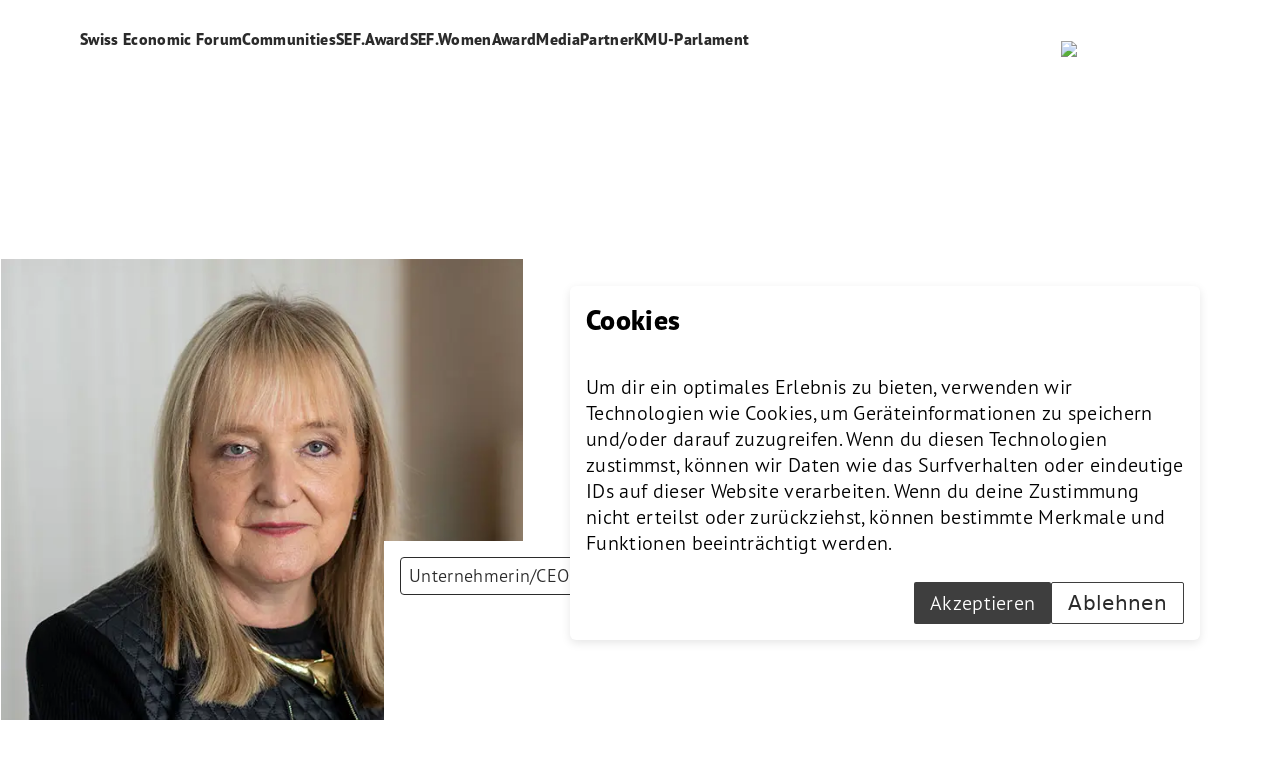

--- FILE ---
content_type: text/html; charset=utf-8
request_url: https://www.swisseconomic.ch/de/profile/andrea-pfeifer
body_size: 9662
content:
<!DOCTYPE html><html lang="de"><head><meta charSet="utf-8"/><meta name="viewport" content="width=device-width, initial-scale=1"/><link rel="preload" as="image" href="https://nzz-connect-cms.web-prod05.appswithlove.zone/assets/headers/frame-1.svg"/><link rel="preload" as="image" imageSrcSet="/_next/image?url=https%3A%2F%2Fnzz-connect-cms.web-prod05.appswithlove.zone%2Fassets%2Ffooters%2Flinkedin_logo_rgb_black.png&amp;w=640&amp;q=75 640w, /_next/image?url=https%3A%2F%2Fnzz-connect-cms.web-prod05.appswithlove.zone%2Fassets%2Ffooters%2Flinkedin_logo_rgb_black.png&amp;w=750&amp;q=75 750w, /_next/image?url=https%3A%2F%2Fnzz-connect-cms.web-prod05.appswithlove.zone%2Fassets%2Ffooters%2Flinkedin_logo_rgb_black.png&amp;w=828&amp;q=75 828w, /_next/image?url=https%3A%2F%2Fnzz-connect-cms.web-prod05.appswithlove.zone%2Fassets%2Ffooters%2Flinkedin_logo_rgb_black.png&amp;w=1080&amp;q=75 1080w, /_next/image?url=https%3A%2F%2Fnzz-connect-cms.web-prod05.appswithlove.zone%2Fassets%2Ffooters%2Flinkedin_logo_rgb_black.png&amp;w=1200&amp;q=75 1200w, /_next/image?url=https%3A%2F%2Fnzz-connect-cms.web-prod05.appswithlove.zone%2Fassets%2Ffooters%2Flinkedin_logo_rgb_black.png&amp;w=1920&amp;q=75 1920w, /_next/image?url=https%3A%2F%2Fnzz-connect-cms.web-prod05.appswithlove.zone%2Fassets%2Ffooters%2Flinkedin_logo_rgb_black.png&amp;w=2048&amp;q=75 2048w, /_next/image?url=https%3A%2F%2Fnzz-connect-cms.web-prod05.appswithlove.zone%2Fassets%2Ffooters%2Flinkedin_logo_rgb_black.png&amp;w=3840&amp;q=75 3840w" imageSizes="100vw"/><link rel="preload" as="image" imageSrcSet="/_next/image?url=https%3A%2F%2Fnzz-connect-cms.web-prod05.appswithlove.zone%2Fassets%2Ffooters%2Fyoutube_logo_rgb_black.png&amp;w=640&amp;q=75 640w, /_next/image?url=https%3A%2F%2Fnzz-connect-cms.web-prod05.appswithlove.zone%2Fassets%2Ffooters%2Fyoutube_logo_rgb_black.png&amp;w=750&amp;q=75 750w, /_next/image?url=https%3A%2F%2Fnzz-connect-cms.web-prod05.appswithlove.zone%2Fassets%2Ffooters%2Fyoutube_logo_rgb_black.png&amp;w=828&amp;q=75 828w, /_next/image?url=https%3A%2F%2Fnzz-connect-cms.web-prod05.appswithlove.zone%2Fassets%2Ffooters%2Fyoutube_logo_rgb_black.png&amp;w=1080&amp;q=75 1080w, /_next/image?url=https%3A%2F%2Fnzz-connect-cms.web-prod05.appswithlove.zone%2Fassets%2Ffooters%2Fyoutube_logo_rgb_black.png&amp;w=1200&amp;q=75 1200w, /_next/image?url=https%3A%2F%2Fnzz-connect-cms.web-prod05.appswithlove.zone%2Fassets%2Ffooters%2Fyoutube_logo_rgb_black.png&amp;w=1920&amp;q=75 1920w, /_next/image?url=https%3A%2F%2Fnzz-connect-cms.web-prod05.appswithlove.zone%2Fassets%2Ffooters%2Fyoutube_logo_rgb_black.png&amp;w=2048&amp;q=75 2048w, /_next/image?url=https%3A%2F%2Fnzz-connect-cms.web-prod05.appswithlove.zone%2Fassets%2Ffooters%2Fyoutube_logo_rgb_black.png&amp;w=3840&amp;q=75 3840w" imageSizes="100vw"/><link rel="stylesheet" href="/_next/static/css/b1ee26d0c4e16870.css" data-precedence="next"/><link rel="stylesheet" href="/_next/static/css/15cbae759d1218d5.css" data-precedence="next"/><link rel="preload" as="script" fetchPriority="low" href="/_next/static/chunks/webpack-1291d0c9c6f018a1.js"/><script src="/_next/static/chunks/4bd1b696-1c88c00269cf164c.js" async=""></script><script src="/_next/static/chunks/255-d3d33c2471b8891f.js" async=""></script><script src="/_next/static/chunks/main-app-8e458ab6854ba286.js" async=""></script><script src="/_next/static/chunks/619-f072ac750404f9da.js" async=""></script><script src="/_next/static/chunks/app/%5Bdomain%5D/%5Blang%5D/%5Bsubpage%5D/%5Bslug%5D/not-found-9821436ce79e1b28.js" async=""></script><script src="/_next/static/chunks/48-d1ca17e08230852e.js" async=""></script><script src="/_next/static/chunks/660-b9623b8c0287e37d.js" async=""></script><script src="/_next/static/chunks/app/%5Bdomain%5D/%5Blang%5D/layout-27485c3ae935c5e3.js" async=""></script><script type="text/javascript" id="hs-script-loader" async="" defer="" src="//js-eu1.hs-scripts.com/144364958.js"></script><script src="/_next/static/chunks/754-8b4df5402d69f1d0.js" async=""></script><script src="/_next/static/chunks/131-0a919d4e224bd271.js" async=""></script><script src="/_next/static/chunks/app/%5Bdomain%5D/%5Blang%5D/%5Bsubpage%5D/%5Bslug%5D/page-50983a5ce07a08ec.js" async=""></script><meta name="next-size-adjust" content=""/><title>SEF | Die führende Wirtschaftskonferenz der Schweiz</title><meta name="robots" content="index"/><link rel="canonical" href="https://www.swisseconomic.ch/de/profile/andrea-pfeifer"/><meta property="og:title" content="NZZ Connect | SEF"/><meta property="og:url" content="https://www.swisseconomic.ch/de"/><meta property="og:locale" content="de"/><meta property="og:type" content="website"/><meta name="twitter:card" content="summary_large_image"/><meta name="twitter:title" content="NZZ Connect | SEF"/><link rel="icon" href="/_next/static/media/favicon-16x16.aff0166a.ico" type="image/png" sizes="16x16"/><link rel="icon" href="/_next/static/media/favicon-32x32.6b7b20ef.ico" type="image/png" sizes="32x32"/><link rel="icon" href="/_next/static/media/favicon-96x96.cce2471a.ico" type="image/png" sizes="96x96"/><link rel="apple-touch-icon" href="/_next/static/media/apple-touch-icon-57x57.0df6d817.png" sizes="57x57"/><link rel="apple-touch-icon" href="/_next/static/media/apple-touch-icon-60x60.6aee0eb0.png" sizes="60x60"/><link rel="apple-touch-icon" href="/_next/static/media/apple-touch-icon-72x72.65f916cf.png" sizes="72x72"/><link rel="apple-touch-icon" href="/_next/static/media/apple-touch-icon-76x76.deded7ba.png" sizes="76x76"/><link rel="apple-touch-icon" href="/_next/static/media/apple-touch-icon-114x114.c3b505f0.png" sizes="114x114"/><link rel="apple-touch-icon" href="/_next/static/media/apple-touch-icon-120x120.a4feeddf.png" sizes="120x120"/><link rel="apple-touch-icon" href="/_next/static/media/apple-touch-icon-144x144.eb4d3c62.png" sizes="144x144"/><link rel="apple-touch-icon" href="/_next/static/media/apple-touch-icon-152x152.d10ff87a.png" sizes="152x152"/><link rel="apple-touch-icon" href="/_next/static/media/apple-touch-icon-180x180.c0397736.png" sizes="180x180"/><link rel="android-icon" href="/_next/static/media/android-icon-192x192.48fa45f4.png" sizes="192x192"/><link rel="stylesheet" type="text/css" charSet="UTF-8" href="https://cdnjs.cloudflare.com/ajax/libs/slick-carousel/1.6.0/slick.min.css"/><link rel="stylesheet" type="text/css" href="https://cdnjs.cloudflare.com/ajax/libs/slick-carousel/1.6.0/slick-theme.min.css"/><script src="/_next/static/chunks/polyfills-42372ed130431b0a.js" noModule=""></script></head><body class="__variable_fe69cc __variable_fb6df9 __variable_07b822 tracking-[0.02em] sef-24--theme"><div hidden=""><!--$--><!--/$--></div><div class="bg-cover bg-fixed bg-center bg-no-repeat"><div class="fixed z-40 w-full bg-white"><header class="mx-auto hidden h-[106px] w-full max-w-[1440px] justify-between px-20 py-3 md:flex"><nav class="mr-4 mt-4 flex flex-col gap-y-1"><ul class="flex h-1/2 gap-x-6"><li><a class="transition duration-200 ease-in-out font-bold leading-5 text-black-500" href="/de">Swiss Economic Forum</a></li><li><a class="transition duration-200 ease-in-out font-bold leading-5 text-black-500" href="/de/communities/sef-powerpreneur">Communities</a></li><li><a class="transition duration-200 ease-in-out font-bold leading-5 text-black-500" href="/de/sef-award/swiss-economic-award">SEF.Award</a></li><li><a class="transition duration-200 ease-in-out font-bold leading-5 text-black-500" href="/de/sef-womenaward-2/sef-womenaward">SEF.WomenAward</a></li><li><a class="transition duration-200 ease-in-out font-bold leading-5 text-black-500" href="/de/medien">Media</a></li><li><a class="transition duration-200 ease-in-out font-bold leading-5 text-black-500" href="/de/partner">Partner</a></li><li><a class="transition duration-200 ease-in-out font-bold leading-5 text-black-500" href="/de/kmu-parlament">KMU-Parlament</a></li></ul><ul class="flex h-1/2 gap-x-6"></ul></nav><div class="flex items-center justify-center"><a data-event="logo--link" href="/en"><div class="h-full w-full origin-top-left transform overflow-hidden transition-transform duration-200 ease-in-out"><img alt="logo" width="140" height="88" decoding="async" data-nimg="1" class="transform border object-cover duration-700 ease-in-out translate-y-4 opacity-0" style="color:transparent" src="https://nzz-connect-cms.web-prod05.appswithlove.zone/assets/headers/frame-1.svg"/></div></a></div></header></div><header class="min-h-[92px] md:hidden"><div class="overflow-y-none fixed left-0 top-0 z-50 w-full bg-white"><div class="h-[88px] pr-6 flex justify-end w-full"><div class="flex items-center justify-center"><a data-event="logo--link" href="/en"><div class="h-full w-full origin-top-left transform overflow-hidden transition-transform duration-200 ease-in-out"><img alt="logo" width="92" height="40" decoding="async" data-nimg="1" class="transform border object-cover duration-700 ease-in-out translate-y-4 opacity-0" style="color:transparent" src="https://nzz-connect-cms.web-prod05.appswithlove.zone/assets/headers/frame-1.svg"/></div></a></div></div><button type="button" class="transition duration-200 ease-in-out font-light text-center bg-white text-black-500 border-none hover:bg-white/70 active:bg-white/60 focus:bg-white focus:outline-none focus:ring focus:ring-[#39F] disabled:button-inactive-primary min-w-[120px] h-[42px] text-xl px-4 leading-none fixed bottom-12 left-1/2 z-10 flex -translate-x-1/2 transform items-center justify-center rounded-[37px] shadow-nav" data-event="header-mobile-back--button">Menu</button></div></header><main class="layout mb-auto mt-[-4px] min-h-[calc(100vh-56px)] md:mt-0 md:pt-[106px]"><section id="gGWPP6WZ" class="mb-20 relative mt-20 flex w-full flex-col justify-center md:mt-32 md:flex-row md:pb-20 bg-transparent text-black-500" style="opacity:0"><div class="mt-10 w-full pt-6 md:m-0"><div class=""><div class="h-full w-full origin-top-left transform overflow-hidden transition-transform duration-200 ease-in-out"><img alt="Andrea Pfeifer" loading="lazy" width="524" height="524" decoding="async" data-nimg="1" class="transform border object-cover mx-auto h-full w-full md:mx-0 duration-700 ease-in-out translate-y-4 opacity-0" style="color:transparent;object-fit:contain;max-height:524px;max-width:524px" srcSet="/_next/image?url=https%3A%2F%2Fnzz-connect-cms.web-prod05.appswithlove.zone%2Fassets%2Fprofiles%2Fandrea-pfeifer.jpg&amp;w=640&amp;q=75 1x, /_next/image?url=https%3A%2F%2Fnzz-connect-cms.web-prod05.appswithlove.zone%2Fassets%2Fprofiles%2Fandrea-pfeifer.jpg&amp;w=1080&amp;q=75 2x" src="/_next/image?url=https%3A%2F%2Fnzz-connect-cms.web-prod05.appswithlove.zone%2Fassets%2Fprofiles%2Fandrea-pfeifer.jpg&amp;w=1080&amp;q=75"/></div></div></div><div class="relative right-0 top-6 z-10 mx-auto flex w-full max-w-[524px] flex-col items-start justify-end px-4 py-4 md:absolute md:bottom-[-32px] md:mx-0 md:h-full md:w-[70%] md:max-w-none md:px-0"><div class="flex flex-col items-start justify-start bg-surface-10060 bg-white pt-12 md:pt-4"><div class="mb-32 md:px-4"><div class="mb-2 w-fit rounded-[0.25rem] border border-black-500 bg-surface-10060 px-2 py-1 font-light text-lg">Unternehmerin/CEO</div></div><div class="flex items-start justify-start"><h1 class="text-inherit mb-1 mt-auto bg-surface-10060 font-bold md:px-4">Andrea Pfeifer</h1></div><div class="flex items-start justify-start"><h2 class="text-inherit mb-4 break-words bg-surface-10060 md:px-4">CEO<!-- -->, <!-- -->AC Immune SA</h2></div></div></div></section><section id="text-set" class="mb-20 grid grid-cols-12 px-4 pb-14 pt-20 md:px-20 bg-transparent text-black-500" style="opacity:0"><div class="col-span-12 text-inherit md:col-span-10 md:col-start-2 bg-transparent custom-html"></div></section></main><footer class="mt-auto flex w-full flex-col justify-between bg-surface-20060 text-black-500"><div class="mb-32 mt-2 box-content flex h-fit w-full flex-col justify-between pb-4 md:mb-0 md:mt-0 md:h-10 md:bg-white"><div class="layout grid w-full grid-cols-2 grid-rows-2 px-4 md:grid-cols-3 md:grid-rows-1 md:px-20"><div class="col-span-2 col-start-1 flex flex-col items-start justify-start gap-x-4 gap-y-4 md:col-span-1 md:flex-row md:items-center"><div class="p mb-0 flex min-w-fit text-[16px]">© NZZ Connect 2026</div><div class="mb-10 flex flex-col gap-y-2 md:mb-0 md:flex-row"><a class="transition duration-200 ease-in-out font-light rounded-[0.25rem] text-center flex w-fit items-center justify-center button-enabled-tertiary hover:button-hover-tertiary active:button-active-tertiary focus:button-focus-tertiary disabled:button-inactive-tertiary !min-w-fit p mb-0 h-4 min-w-fit px-0 text-[16px] md:px-2" href="/de/impressum">Impressum</a><a class="transition duration-200 ease-in-out font-light rounded-[0.25rem] text-center flex w-fit items-center justify-center button-enabled-tertiary hover:button-hover-tertiary active:button-active-tertiary focus:button-focus-tertiary disabled:button-inactive-tertiary !min-w-fit p mb-0 h-4 min-w-fit px-0 text-[16px] md:px-2" href="/de/agb">AGB</a><a class="transition duration-200 ease-in-out font-light rounded-[0.25rem] text-center flex w-fit items-center justify-center button-enabled-tertiary hover:button-hover-tertiary active:button-active-tertiary focus:button-focus-tertiary disabled:button-inactive-tertiary !min-w-fit p mb-0 h-4 min-w-fit px-0 text-[16px] md:px-2" href="/de/datenschutz">Datenschutz</a></div></div><div class="col-span-2 col-start-1 row-start-2 flex justify-center md:col-span-1 md:col-start-2 md:row-start-1"><a data-event="logo--link" class="m-2 h-8 w-8 md:h-6 md:w-6" href="https://www.linkedin.com/company/swisseconomicforum"><div class="h-full w-full origin-top-left transform overflow-hidden transition-transform duration-200 ease-in-out"><img alt="logo" decoding="async" data-nimg="fill" class="transform border object-cover duration-700 ease-in-out translate-y-4 opacity-0" style="position:absolute;height:100%;width:100%;left:0;top:0;right:0;bottom:0;color:transparent" sizes="100vw" srcSet="/_next/image?url=https%3A%2F%2Fnzz-connect-cms.web-prod05.appswithlove.zone%2Fassets%2Ffooters%2Flinkedin_logo_rgb_black.png&amp;w=640&amp;q=75 640w, /_next/image?url=https%3A%2F%2Fnzz-connect-cms.web-prod05.appswithlove.zone%2Fassets%2Ffooters%2Flinkedin_logo_rgb_black.png&amp;w=750&amp;q=75 750w, /_next/image?url=https%3A%2F%2Fnzz-connect-cms.web-prod05.appswithlove.zone%2Fassets%2Ffooters%2Flinkedin_logo_rgb_black.png&amp;w=828&amp;q=75 828w, /_next/image?url=https%3A%2F%2Fnzz-connect-cms.web-prod05.appswithlove.zone%2Fassets%2Ffooters%2Flinkedin_logo_rgb_black.png&amp;w=1080&amp;q=75 1080w, /_next/image?url=https%3A%2F%2Fnzz-connect-cms.web-prod05.appswithlove.zone%2Fassets%2Ffooters%2Flinkedin_logo_rgb_black.png&amp;w=1200&amp;q=75 1200w, /_next/image?url=https%3A%2F%2Fnzz-connect-cms.web-prod05.appswithlove.zone%2Fassets%2Ffooters%2Flinkedin_logo_rgb_black.png&amp;w=1920&amp;q=75 1920w, /_next/image?url=https%3A%2F%2Fnzz-connect-cms.web-prod05.appswithlove.zone%2Fassets%2Ffooters%2Flinkedin_logo_rgb_black.png&amp;w=2048&amp;q=75 2048w, /_next/image?url=https%3A%2F%2Fnzz-connect-cms.web-prod05.appswithlove.zone%2Fassets%2Ffooters%2Flinkedin_logo_rgb_black.png&amp;w=3840&amp;q=75 3840w" src="/_next/image?url=https%3A%2F%2Fnzz-connect-cms.web-prod05.appswithlove.zone%2Fassets%2Ffooters%2Flinkedin_logo_rgb_black.png&amp;w=3840&amp;q=75"/></div></a><a data-event="logo--link" class="m-2 h-8 w-8 md:h-6 md:w-6" href="https://www.youtube.com/@SwissEconomicForum"><div class="h-full w-full origin-top-left transform overflow-hidden transition-transform duration-200 ease-in-out"><img alt="logo" decoding="async" data-nimg="fill" class="transform border object-cover duration-700 ease-in-out translate-y-4 opacity-0" style="position:absolute;height:100%;width:100%;left:0;top:0;right:0;bottom:0;color:transparent" sizes="100vw" srcSet="/_next/image?url=https%3A%2F%2Fnzz-connect-cms.web-prod05.appswithlove.zone%2Fassets%2Ffooters%2Fyoutube_logo_rgb_black.png&amp;w=640&amp;q=75 640w, /_next/image?url=https%3A%2F%2Fnzz-connect-cms.web-prod05.appswithlove.zone%2Fassets%2Ffooters%2Fyoutube_logo_rgb_black.png&amp;w=750&amp;q=75 750w, /_next/image?url=https%3A%2F%2Fnzz-connect-cms.web-prod05.appswithlove.zone%2Fassets%2Ffooters%2Fyoutube_logo_rgb_black.png&amp;w=828&amp;q=75 828w, /_next/image?url=https%3A%2F%2Fnzz-connect-cms.web-prod05.appswithlove.zone%2Fassets%2Ffooters%2Fyoutube_logo_rgb_black.png&amp;w=1080&amp;q=75 1080w, /_next/image?url=https%3A%2F%2Fnzz-connect-cms.web-prod05.appswithlove.zone%2Fassets%2Ffooters%2Fyoutube_logo_rgb_black.png&amp;w=1200&amp;q=75 1200w, /_next/image?url=https%3A%2F%2Fnzz-connect-cms.web-prod05.appswithlove.zone%2Fassets%2Ffooters%2Fyoutube_logo_rgb_black.png&amp;w=1920&amp;q=75 1920w, /_next/image?url=https%3A%2F%2Fnzz-connect-cms.web-prod05.appswithlove.zone%2Fassets%2Ffooters%2Fyoutube_logo_rgb_black.png&amp;w=2048&amp;q=75 2048w, /_next/image?url=https%3A%2F%2Fnzz-connect-cms.web-prod05.appswithlove.zone%2Fassets%2Ffooters%2Fyoutube_logo_rgb_black.png&amp;w=3840&amp;q=75 3840w" src="/_next/image?url=https%3A%2F%2Fnzz-connect-cms.web-prod05.appswithlove.zone%2Fassets%2Ffooters%2Fyoutube_logo_rgb_black.png&amp;w=3840&amp;q=75"/></div></a></div><div class="col-start-3 row-start-2 flex justify-end gap-x-20 md:col-span-3 md:row-start-1"><div class="justify-end"><div class="flex gap-6 bg-transparent px-6"><a data-event="footer-switch-language--link" class="transition duration-200 ease-in-out font-light rounded-[0.25rem] text-center flex w-fit items-center justify-center button-enabled-tertiary hover:button-hover-tertiary active:button-active-tertiary focus:button-focus-tertiary disabled:button-inactive-tertiary !min-w-fit h-[42px] text-xl leading-none min-w-fit cursor-pointer px-4 !no-underline" href="/de">DE</a><a data-event="footer-switch-language--link" class="transition duration-200 ease-in-out font-light rounded-[0.25rem] text-center flex w-fit items-center justify-center button-enabled-tertiary hover:button-hover-tertiary active:button-active-tertiary focus:button-focus-tertiary disabled:button-inactive-tertiary !min-w-fit h-[42px] text-xl leading-none min-w-fit cursor-pointer px-4 !no-underline !text-primary-default" href="/en">EN</a></div></div><div class="items-center justify-center hidden md:flex"><a data-event="logo--link" href="/en"><div class="h-full w-full origin-top-left transform overflow-hidden transition-transform duration-200 ease-in-out"><img alt="logo" width="42" height="18" decoding="async" data-nimg="1" class="transform border object-cover duration-700 ease-in-out translate-y-4 opacity-0" style="color:transparent" src="https://nzz-connect-cms.web-prod05.appswithlove.zone/assets/headers/frame-1.svg"/></div></a></div></div><div class="col-span-2 col-start-3 row-start-1 flex w-full justify-end md:hidden"><div class="items-center justify-center flex"><a data-event="logo--link" href="/en"><div class="h-full w-full origin-top-left transform overflow-hidden transition-transform duration-200 ease-in-out"><img alt="logo" width="42" height="18" decoding="async" data-nimg="1" class="transform border object-cover duration-700 ease-in-out translate-y-4 opacity-0" style="color:transparent" src="https://nzz-connect-cms.web-prod05.appswithlove.zone/assets/headers/frame-1.svg"/></div></a></div></div></div></div></footer></div><!--$--><!--/$--><script src="/_next/static/chunks/webpack-1291d0c9c6f018a1.js" id="_R_" async=""></script><script>(self.__next_f=self.__next_f||[]).push([0])</script><script>self.__next_f.push([1,"1:\"$Sreact.fragment\"\n2:I[9766,[],\"\"]\n3:I[98924,[],\"\"]\n8:I[24431,[],\"OutletBoundary\"]\na:I[15278,[],\"AsyncMetadataOutlet\"]\nc:I[24431,[],\"ViewportBoundary\"]\ne:I[24431,[],\"MetadataBoundary\"]\nf:\"$Sreact.suspense\"\n11:I[57150,[],\"\"]\n12:I[52619,[\"619\",\"static/chunks/619-f072ac750404f9da.js\",\"345\",\"static/chunks/app/%5Bdomain%5D/%5Blang%5D/%5Bsubpage%5D/%5Bslug%5D/not-found-9821436ce79e1b28.js\"],\"\"]\n13:I[54730,[\"619\",\"static/chunks/619-f072ac750404f9da.js\",\"48\",\"static/chunks/48-d1ca17e08230852e.js\",\"660\",\"static/chunks/660-b9623b8c0287e37d.js\",\"19\",\"static/chunks/app/%5Bdomain%5D/%5Blang%5D/layout-27485c3ae935c5e3.js\"],\"Providers\"]\n:HL[\"/_next/static/media/089c509214b6d909-s.p.otf\",\"font\",{\"crossOrigin\":\"\",\"type\":\"font/otf\"}]\n:HL[\"/_next/static/media/11f13cce8129df85-s.p.otf\",\"font\",{\"crossOrigin\":\"\",\"type\":\"font/otf\"}]\n:HL[\"/_next/static/media/1741baf57a193c1b-s.p.otf\",\"font\",{\"crossOrigin\":\"\",\"type\":\"font/otf\"}]\n:HL[\"/_next/static/media/1a0b3a8f9e423bb7-s.p.otf\",\"font\",{\"crossOrigin\":\"\",\"type\":\"font/otf\"}]\n:HL[\"/_next/static/media/2408001c7202d458-s.p.otf\",\"font\",{\"crossOrigin\":\"\",\"type\":\"font/otf\"}]\n:HL[\"/_next/static/media/387677dd03000339-s.p.otf\",\"font\",{\"crossOrigin\":\"\",\"type\":\"font/otf\"}]\n:HL[\"/_next/static/media/69e9e054cad29a77-s.p.ttf\",\"font\",{\"crossOrigin\":\"\",\"type\":\"font/ttf\"}]\n:HL[\"/_next/static/media/849a96cf8fe00bdb-s.p.otf\",\"font\",{\"crossOrigin\":\"\",\"type\":\"font/otf\"}]\n:HL[\"/_next/static/media/8aa935a5be29cb56-s.p.otf\",\"font\",{\"crossOrigin\":\"\",\"type\":\"font/otf\"}]\n:HL[\"/_next/static/media/c6d96cbf06abb46b-s.p.otf\",\"font\",{\"crossOrigin\":\"\",\"type\":\"font/otf\"}]\n:HL[\"/_next/static/media/cf2686e946b549ad-s.p.ttf\",\"font\",{\"crossOrigin\":\"\",\"type\":\"font/ttf\"}]\n:HL[\"/_next/static/media/d0bc87a819730d23-s.p.ttf\",\"font\",{\"crossOrigin\":\"\",\"type\":\"font/ttf\"}]\n:HL[\"/_next/static/media/d2a94de9c43b2645-s.p.ttf\",\"font\",{\"crossOrigin\":\"\",\"type\":\"font/ttf\"}]\n:HL[\"/_next/static/media/decd470703b81ffa-s.p.otf\",\"font\",{\"crossOrigin\":\"\",\"type\":\"font/otf\"}]\n:HL[\"/_next/static/media/e6ccaafafab552d4-s.p.otf\",\"font\",{\"crossOrigin\""])</script><script>self.__next_f.push([1,":\"\",\"type\":\"font/otf\"}]\n:HL[\"/_next/static/css/b1ee26d0c4e16870.css\",\"style\"]\n:HL[\"/_next/static/css/15cbae759d1218d5.css\",\"style\"]\n"])</script><script>self.__next_f.push([1,"0:{\"P\":null,\"b\":\"Rm-YR4BGgeN5GTPhY-bIZ\",\"p\":\"\",\"c\":[\"\",\"de\",\"profile\",\"andrea-pfeifer\"],\"i\":false,\"f\":[[[\"\",{\"children\":[[\"domain\",\"www.swisseconomic.ch\",\"d\"],{\"children\":[[\"lang\",\"de\",\"d\"],{\"children\":[[\"subpage\",\"profile\",\"d\"],{\"children\":[[\"slug\",\"andrea-pfeifer\",\"d\"],{\"children\":[\"__PAGE__\",{}]}]}]},\"$undefined\",\"$undefined\",true]}]}],[\"\",[\"$\",\"$1\",\"c\",{\"children\":[null,[\"$\",\"$L2\",null,{\"parallelRouterKey\":\"children\",\"error\":\"$undefined\",\"errorStyles\":\"$undefined\",\"errorScripts\":\"$undefined\",\"template\":[\"$\",\"$L3\",null,{}],\"templateStyles\":\"$undefined\",\"templateScripts\":\"$undefined\",\"notFound\":[[[\"$\",\"title\",null,{\"children\":\"404: This page could not be found.\"}],[\"$\",\"div\",null,{\"style\":{\"fontFamily\":\"system-ui,\\\"Segoe UI\\\",Roboto,Helvetica,Arial,sans-serif,\\\"Apple Color Emoji\\\",\\\"Segoe UI Emoji\\\"\",\"height\":\"100vh\",\"textAlign\":\"center\",\"display\":\"flex\",\"flexDirection\":\"column\",\"alignItems\":\"center\",\"justifyContent\":\"center\"},\"children\":[\"$\",\"div\",null,{\"children\":[[\"$\",\"style\",null,{\"dangerouslySetInnerHTML\":{\"__html\":\"body{color:#000;background:#fff;margin:0}.next-error-h1{border-right:1px solid rgba(0,0,0,.3)}@media (prefers-color-scheme:dark){body{color:#fff;background:#000}.next-error-h1{border-right:1px solid rgba(255,255,255,.3)}}\"}}],[\"$\",\"h1\",null,{\"className\":\"next-error-h1\",\"style\":{\"display\":\"inline-block\",\"margin\":\"0 20px 0 0\",\"padding\":\"0 23px 0 0\",\"fontSize\":24,\"fontWeight\":500,\"verticalAlign\":\"top\",\"lineHeight\":\"49px\"},\"children\":404}],[\"$\",\"div\",null,{\"style\":{\"display\":\"inline-block\"},\"children\":[\"$\",\"h2\",null,{\"style\":{\"fontSize\":14,\"fontWeight\":400,\"lineHeight\":\"49px\",\"margin\":0},\"children\":\"This page could not be found.\"}]}]]}]}]],[]],\"forbidden\":\"$undefined\",\"unauthorized\":\"$undefined\"}]]}],{\"children\":[[\"domain\",\"www.swisseconomic.ch\",\"d\"],[\"$\",\"$1\",\"c\",{\"children\":[null,[\"$\",\"$L2\",null,{\"parallelRouterKey\":\"children\",\"error\":\"$undefined\",\"errorStyles\":\"$undefined\",\"errorScripts\":\"$undefined\",\"template\":[\"$\",\"$L3\",null,{}],\"templateStyles\":\"$undefined\",\"templateScripts\":\"$undefined\",\"notFound\":\"$undefined\",\"forbidden\":\"$undefined\",\"unauthorized\":\"$undefined\"}]]}],{\"children\":[[\"lang\",\"de\",\"d\"],[\"$\",\"$1\",\"c\",{\"children\":[[[\"$\",\"link\",\"0\",{\"rel\":\"stylesheet\",\"href\":\"/_next/static/css/b1ee26d0c4e16870.css\",\"precedence\":\"next\",\"crossOrigin\":\"$undefined\",\"nonce\":\"$undefined\"}]],\"$L4\"]}],{\"children\":[[\"subpage\",\"profile\",\"d\"],[\"$\",\"$1\",\"c\",{\"children\":[null,[\"$\",\"$L2\",null,{\"parallelRouterKey\":\"children\",\"error\":\"$undefined\",\"errorStyles\":\"$undefined\",\"errorScripts\":\"$undefined\",\"template\":[\"$\",\"$L3\",null,{}],\"templateStyles\":\"$undefined\",\"templateScripts\":\"$undefined\",\"notFound\":[\"$L5\",[]],\"forbidden\":\"$undefined\",\"unauthorized\":\"$undefined\"}]]}],{\"children\":[[\"slug\",\"andrea-pfeifer\",\"d\"],[\"$\",\"$1\",\"c\",{\"children\":[null,[\"$\",\"$L2\",null,{\"parallelRouterKey\":\"children\",\"error\":\"$undefined\",\"errorStyles\":\"$undefined\",\"errorScripts\":\"$undefined\",\"template\":[\"$\",\"$L3\",null,{}],\"templateStyles\":\"$undefined\",\"templateScripts\":\"$undefined\",\"notFound\":[\"$L6\",[]],\"forbidden\":\"$undefined\",\"unauthorized\":\"$undefined\"}]]}],{\"children\":[\"__PAGE__\",[\"$\",\"$1\",\"c\",{\"children\":[\"$L7\",[[\"$\",\"link\",\"0\",{\"rel\":\"stylesheet\",\"href\":\"/_next/static/css/15cbae759d1218d5.css\",\"precedence\":\"next\",\"crossOrigin\":\"$undefined\",\"nonce\":\"$undefined\"}]],[\"$\",\"$L8\",null,{\"children\":[\"$L9\",[\"$\",\"$La\",null,{\"promise\":\"$@b\"}]]}]]}],{},null,false]},null,false]},null,false]},null,false]},null,false]},null,false],[\"$\",\"$1\",\"h\",{\"children\":[null,[[\"$\",\"$Lc\",null,{\"children\":\"$Ld\"}],[\"$\",\"meta\",null,{\"name\":\"next-size-adjust\",\"content\":\"\"}]],[\"$\",\"$Le\",null,{\"children\":[\"$\",\"div\",null,{\"hidden\":true,\"children\":[\"$\",\"$f\",null,{\"fallback\":null,\"children\":\"$L10\"}]}]}]]}],false]],\"m\":\"$undefined\",\"G\":[\"$11\",[]],\"s\":false,\"S\":false}\n"])</script><script>self.__next_f.push([1,"5:[\"$\",\"main\",null,{\"className\":\"layout mb-auto mt-[-4px] min-h-[calc(100vh-576px)] md:mt-0 md:pt-[106px]\",\"children\":[\"$\",\"section\",null,{\"className\":\"flex w-full flex-col px-4 pb-10 pt-20 md:p-20 md:pb-10\",\"children\":[[\"$\",\"div\",null,{\"className\":\"flex w-full flex-col items-start gap-y-6 md:w-1/2 md:gap-y-2\",\"children\":[[\"$\",\"h1\",null,{\"className\":\"mb-0 break-words\",\"children\":\"Site not found\"}],[\"$\",\"h2\",null,{\"className\":\"mb-0 break-words\",\"children\":\"status code: 404\"}]]}],[\"$\",\"div\",null,{\"className\":\"mt-32 flex w-full flex-col gap-x-2 md:flex-row\",\"children\":[[\"$\",\"div\",null,{\"className\":\"md:w-1/2\",\"children\":[\"$\",\"p\",null,{\"children\":\"Unfortunately this page does not exist or no longer exists. Please go back or try another link.\"}]}],[\"$\",\"div\",null,{\"className\":\"mt-14 gap-2 md:ml-auto md:mt-0 md:flex md:w-1/2 md:items-end md:justify-end\",\"children\":[\"$\",\"$L12\",null,{\"href\":\"/\",\"ref\":\"$undefined\",\"className\":\"transition duration-200 ease-in-out font-light rounded-[0.25rem] text-center flex items-center justify-center button-enabled-primary hover:button-hover-primary hover:scale-105 active:button-active-primary active:scale-105 focus:button-focus-primary focus:scale-105 disabled:button-inactive-primary min-w-[120px] h-[42px] text-xl px-4 leading-none w-full md:w-fit\",\"children\":\"Home\"}]}]]}]]}]}]\n"])</script><script>self.__next_f.push([1,"6:[\"$\",\"main\",null,{\"className\":\"layout mb-auto mt-[-4px] min-h-[calc(100vh-576px)] md:mt-0 md:pt-[106px]\",\"children\":[\"$\",\"section\",null,{\"className\":\"flex w-full flex-col px-4 pb-10 pt-20 md:p-20 md:pb-10\",\"children\":[[\"$\",\"div\",null,{\"className\":\"flex w-full flex-col items-start gap-y-6 md:w-1/2 md:gap-y-2\",\"children\":[[\"$\",\"h1\",null,{\"className\":\"mb-0 break-words\",\"children\":\"Site not found\"}],[\"$\",\"h2\",null,{\"className\":\"mb-0 break-words\",\"children\":\"status code: 404\"}]]}],[\"$\",\"div\",null,{\"className\":\"mt-32 flex w-full flex-col gap-x-2 md:flex-row\",\"children\":[[\"$\",\"div\",null,{\"className\":\"md:w-1/2\",\"children\":[\"$\",\"p\",null,{\"children\":\"Unfortunately this page does not exist or no longer exists. Please go back or try another link.\"}]}],[\"$\",\"div\",null,{\"className\":\"mt-14 gap-2 md:ml-auto md:mt-0 md:flex md:w-1/2 md:items-end md:justify-end\",\"children\":[\"$\",\"$L12\",null,{\"href\":\"/\",\"ref\":\"$undefined\",\"className\":\"transition duration-200 ease-in-out font-light rounded-[0.25rem] text-center flex items-center justify-center button-enabled-primary hover:button-hover-primary hover:scale-105 active:button-active-primary active:scale-105 focus:button-focus-primary focus:scale-105 disabled:button-inactive-primary min-w-[120px] h-[42px] text-xl px-4 leading-none w-full md:w-fit\",\"children\":\"Home\"}]}]]}]]}]}]\n"])</script><script>self.__next_f.push([1,"4:[\"$\",\"html\",null,{\"lang\":\"de\",\"suppressHydrationWarning\":true,\"children\":[[\"$\",\"head\",null,{\"children\":[[\"$\",\"link\",null,{\"rel\":\"stylesheet\",\"type\":\"text/css\",\"charSet\":\"UTF-8\",\"href\":\"https://cdnjs.cloudflare.com/ajax/libs/slick-carousel/1.6.0/slick.min.css\"}],[\"$\",\"link\",null,{\"rel\":\"stylesheet\",\"type\":\"text/css\",\"href\":\"https://cdnjs.cloudflare.com/ajax/libs/slick-carousel/1.6.0/slick-theme.min.css\"}],[\"$\",\"script\",null,{\"type\":\"text/javascript\",\"id\":\"hs-script-loader\",\"async\":true,\"defer\":true,\"src\":\"//js-eu1.hs-scripts.com/144364958.js\"}],false,false,false]}],[\"$\",\"body\",null,{\"className\":\"__variable_fe69cc __variable_fb6df9 __variable_07b822 tracking-[0.02em] sef-24--theme\",\"children\":[\"$\",\"$L13\",null,{\"children\":[\"$\",\"$L2\",null,{\"parallelRouterKey\":\"children\",\"error\":\"$undefined\",\"errorStyles\":\"$undefined\",\"errorScripts\":\"$undefined\",\"template\":[\"$\",\"$L3\",null,{}],\"templateStyles\":\"$undefined\",\"templateScripts\":\"$undefined\",\"notFound\":[\"$L14\",[]],\"forbidden\":\"$undefined\",\"unauthorized\":\"$undefined\"}]}]}]]}]\n"])</script><script>self.__next_f.push([1,"14:[\"$\",\"main\",null,{\"className\":\"layout mb-auto mt-[-4px] min-h-[calc(100vh-576px)] md:mt-0 md:pt-[106px]\",\"children\":[\"$\",\"section\",null,{\"className\":\"flex w-full flex-col px-4 pb-10 pt-20 md:p-20 md:pb-10\",\"children\":[[\"$\",\"div\",null,{\"className\":\"flex w-full flex-col items-start gap-y-6 md:w-1/2 md:gap-y-2\",\"children\":[[\"$\",\"h1\",null,{\"className\":\"mb-0 break-words\",\"children\":\"Site not found\"}],[\"$\",\"h2\",null,{\"className\":\"mb-0 break-words\",\"children\":\"status code: 404\"}]]}],[\"$\",\"div\",null,{\"className\":\"mt-32 flex w-full flex-col gap-x-2 md:flex-row\",\"children\":[[\"$\",\"div\",null,{\"className\":\"md:w-1/2\",\"children\":[\"$\",\"p\",null,{\"children\":\"Unfortunately this page does not exist or no longer exists. Please go back or try another link.\"}]}],[\"$\",\"div\",null,{\"className\":\"mt-14 gap-2 md:ml-auto md:mt-0 md:flex md:w-1/2 md:items-end md:justify-end\",\"children\":[\"$\",\"$L12\",null,{\"href\":\"/\",\"ref\":\"$undefined\",\"className\":\"transition duration-200 ease-in-out font-light rounded-[0.25rem] text-center flex items-center justify-center button-enabled-primary hover:button-hover-primary hover:scale-105 active:button-active-primary active:scale-105 focus:button-focus-primary focus:scale-105 disabled:button-inactive-primary min-w-[120px] h-[42px] text-xl px-4 leading-none w-full md:w-fit\",\"children\":\"Home\"}]}]]}]]}]}]\n"])</script><script>self.__next_f.push([1,"d:[[\"$\",\"meta\",\"0\",{\"charSet\":\"utf-8\"}],[\"$\",\"meta\",\"1\",{\"name\":\"viewport\",\"content\":\"width=device-width, initial-scale=1\"}]]\n9:null\n"])</script><script>self.__next_f.push([1,"15:I[91324,[\"619\",\"static/chunks/619-f072ac750404f9da.js\",\"48\",\"static/chunks/48-d1ca17e08230852e.js\",\"754\",\"static/chunks/754-8b4df5402d69f1d0.js\",\"131\",\"static/chunks/131-0a919d4e224bd271.js\",\"6\",\"static/chunks/app/%5Bdomain%5D/%5Blang%5D/%5Bsubpage%5D/%5Bslug%5D/page-50983a5ce07a08ec.js\"],\"default\"]\n16:I[80622,[],\"IconMark\"]\n"])</script><script>self.__next_f.push([1,"7:[\"$\",\"$L15\",null,{\"lang\":\"de\",\"api_url\":\"https://nzz-connect-cms.web-prod05.appswithlove.zone/api/collections/profiles/entries/9509a6c5-9c71-465e-8a5f-df0afd56a1a3\",\"award_second_tag\":null,\"award_tag\":\"Unternehmerin/CEO\",\"blueprint\":{\"title\":\"Profile\",\"handle\":\"profile\"},\"collection\":{\"title\":\"Profiles\",\"handle\":\"profiles\"},\"collections\":[{\"title\":\"Swiss Economic Forum\",\"handle\":\"sef-24\"}],\"company\":\"AC Immune SA\",\"contact_address\":null,\"contact_mail\":null,\"contact_phone\":null,\"contact_web\":null,\"date\":null,\"description\":\"\u003cp\u003eIm Jahr 2003 war Dr. Andrea Pfeifer Mitbegründerin von AC Immune SA, einem in der Schweiz ansässigen Biopharmaunternehmen, das sich zum Ziel gesetzt hat, ein weltweit führendes Unternehmen im Bereich der Präzisionsmedizin für neurodegenerative Erkrankungen zu werden. Seither bekleidet sie die Position des CEO und ist seit dem Börsengang 2016 als Verwaltungsratsmitglied tätig. Unter ihrer Führung hat sich AC Immune einen Ruf für herausragende Wissenschaft und als eine weltweit anerkannte Pipeline mit sechs Produktkandidaten, die sich derzeit in klinischen Studien befinden, aufgebaut. Dr. Pfeifer hat einen Doktortitel in Toxikologie sowie Krebsforschung, hat sich als Privatdozentin an der UNIL qualifiziert und ist Honorarprofessorin an der EPFL.\u003c/p\u003e\",\"edit_url\":\"https://nzz-connect-cms.web-prod05.appswithlove.zone/cp/collections/profiles/entries/9509a6c5-9c71-465e-8a5f-df0afd56a1a3\",\"id\":\"9509a6c5-9c71-465e-8a5f-df0afd56a1a3\",\"image\":{\"id\":\"assets::profiles/andrea-pfeifer.jpg\",\"url\":\"/assets/profiles/andrea-pfeifer.jpg\",\"permalink\":\"https://nzz-connect-cms.web-prod05.appswithlove.zone/assets/profiles/andrea-pfeifer.jpg\",\"api_url\":\"https://nzz-connect-cms.web-prod05.appswithlove.zone/api/assets/assets/profiles/andrea-pfeifer.jpg\",\"alt\":null},\"is_entry\":true,\"job_title\":\"CEO\",\"languages\":null,\"last_modified\":\"2025-12-01T10:42:34.000000Z\",\"last_name\":\"Pfeifer\",\"linkedin_link\":null,\"locale\":\"de\",\"mount\":null,\"name\":\"Andrea\",\"nearest_event_date\":null,\"nearest_event_date_array\":null,\"nearest_event_time\":null,\"nearest_event_time_array\":null,\"nearest_event_title\":null,\"nearest_event_title_array\":null,\"order\":null,\"origin_id\":null,\"permalink\":\"https://nzz-connect-cms.web-prod05.appswithlove.zone/de/profile/andrea-pfeifer\",\"private\":false,\"published\":true,\"seo\":{\"title\":\"\",\"description\":null,\"site_name\":\"SEF | Die führende Wirtschaftskonferenz der Schweiz\",\"site_name_position\":{\"value\":\"after\",\"label\":\"Nach\",\"key\":\"after\"},\"site_name_separator\":\"|\",\"canonical_url\":\"https://nzz-connect-cms.web-prod05.appswithlove.zone/de/profile/andrea-pfeifer\",\"image\":null,\"priority\":0.5,\"change_frequency\":{\"value\":\"weekly\",\"label\":\"Wöchentlich\",\"key\":\"weekly\"},\"compiled_title\":\"SEF | Die führende Wirtschaftskonferenz der Schweiz\",\"og_title\":\"NZZ Connect | SEF\",\"prev_url\":null,\"next_url\":null,\"home_url\":\"https://nzz-connect-cms.web-prod05.appswithlove.zone\",\"humans_txt\":null,\"site\":{\"handle\":\"de\",\"name\":\"Deutsch\",\"lang\":\"de\",\"locale\":\"de_CH\",\"short_locale\":\"de\",\"url\":\"/de\",\"permalink\":\"https://nzz-connect-cms.web-prod05.appswithlove.zone/de\",\"direction\":\"ltr\",\"attributes\":[]},\"alternate_locales\":[{\"site\":{\"handle\":\"en\",\"name\":\"English\",\"lang\":\"en\",\"locale\":\"en_US\",\"short_locale\":\"en\",\"url\":\"/en\",\"permalink\":\"https://nzz-connect-cms.web-prod05.appswithlove.zone/en\",\"direction\":\"ltr\",\"attributes\":[]},\"url\":\"https://nzz-connect-cms.web-prod05.appswithlove.zone/en/profile/andrea-pfeifer\",\"hreflang\":\"en\"}],\"current_hreflang\":\"de\",\"last_modified\":\"2025-12-01T10:42:34.000000Z\",\"twitter_card\":\"summary_large_image\"},\"show_award\":true,\"slug\":\"andrea-pfeifer\",\"small_header\":false,\"status\":\"published\",\"tags\":null,\"title\":\"Andrea Pfeifer\",\"updated_at\":\"2025-12-01T10:42:34.000000Z\",\"updated_by\":{\"id\":\"5783585d-bee4-4a99-bd89-de9ee57caf80\",\"name\":\"Michelle Stoffel\",\"email\":\"michelle.stoffel@nzz.ch\",\"api_url\":\"https://nzz-connect-cms.web-prod05.appswithlove.zone/api/users/5783585d-bee4-4a99-bd89-de9ee57caf80\"},\"uri\":\"/profile/andrea-pfeifer\",\"url\":\"/de/profile/andrea-pfeifer\",\"de_link\":\"/de/profile/andrea-pfeifer\",\"en_link\":\"/en/profile/andrea-pfeifer\",\"footer\":{\"address\":null,\"company_info\":null,\"copyright_text\":\"© NZZ Connect 2026\",\"footer_collection\":[\"sef-24\"],\"footer_type\":\"small\",\"languages\":[{\"key\":\"de\",\"value\":\"de\",\"label\":\"Deutsch\"},{\"key\":\"en\",\"value\":\"en\",\"label\":\"English\"}],\"logo\":{\"id\":\"assets::headers/frame-1.svg\",\"url\":\"/assets/headers/frame-1.svg\",\"permalink\":\"https://nzz-connect-cms.web-prod05.appswithlove.zone/assets/headers/frame-1.svg\",\"api_url\":\"https://nzz-connect-cms.web-prod05.appswithlove.zone/api/assets/assets/headers/frame-1.svg\",\"alt\":null},\"primary_pages\":[{\"id\":\"7a9c549a-bf04-4a87-a8b0-2c0cad208c69\",\"slug\":\"impressum\",\"title\":\"Impressum\",\"uri\":\"/impressum\",\"url\":\"/de/impressum\"},{\"id\":\"f0065736-58bd-4283-863f-4a67a4f92eb2\",\"slug\":\"agb\",\"title\":\"AGB\",\"uri\":\"/agb\",\"url\":\"/de/agb\"},{\"id\":\"566b23d9-2d57-439c-998b-7a528c9d78ed\",\"slug\":\"datenschutz\",\"title\":\"Datenschutz\",\"uri\":\"/datenschutz\",\"url\":\"/de/datenschutz\"}],\"social_media_links\":[{\"title\":null,\"logo\":{\"id\":\"assets::footers/linkedin_logo_rgb_black.png\",\"url\":\"/assets/footers/linkedin_logo_rgb_black.png\",\"permalink\":\"https://nzz-connect-cms.web-prod05.appswithlove.zone/assets/footers/linkedin_logo_rgb_black.png\",\"api_url\":\"https://nzz-connect-cms.web-prod05.appswithlove.zone/api/assets/assets/footers/linkedin_logo_rgb_black.png\",\"alt\":null},\"link\":\"https://www.linkedin.com/company/swisseconomicforum\",\"id\":\"luwnpowb\",\"type\":\"media_set\"},{\"title\":null,\"logo\":{\"id\":\"assets::footers/youtube_logo_rgb_black.png\",\"url\":\"/assets/footers/youtube_logo_rgb_black.png\",\"permalink\":\"https://nzz-connect-cms.web-prod05.appswithlove.zone/assets/footers/youtube_logo_rgb_black.png\",\"api_url\":\"https://nzz-connect-cms.web-prod05.appswithlove.zone/api/assets/assets/footers/youtube_logo_rgb_black.png\",\"alt\":null},\"link\":\"https://www.youtube.com/@SwissEconomicForum\",\"id\":\"luwnpr54\",\"type\":\"media_set\"}],\"title\":\"SEF '25 Footer\"},\"header\":{\"header_collection\":[\"sef-24\"],\"logo\":{\"id\":\"assets::headers/frame-1.svg\",\"url\":\"/assets/headers/frame-1.svg\",\"permalink\":\"https://nzz-connect-cms.web-prod05.appswithlove.zone/assets/headers/frame-1.svg\",\"api_url\":\"https://nzz-connect-cms.web-prod05.appswithlove.zone/api/assets/assets/headers/frame-1.svg\",\"alt\":null},\"primary_navigation\":[{\"id\":\"lq58ki97\",\"title\":\"Swiss Economic Forum\",\"primary_page\":[{\"id\":\"e16e0f94-f666-481c-a46e-726993398b19\",\"slug\":\"home\",\"title\":\"Swiss Economic Forum\",\"uri\":\"/\",\"url\":\"/de/\"}],\"secondary_navigation\":[{\"id\":\"lq58kthd\",\"secondary_page\":[{\"id\":\"e16e0f94-f666-481c-a46e-726993398b19\",\"slug\":\"home\",\"title\":\"Forum\",\"uri\":\"/\",\"url\":\"/de/\"},{\"id\":\"484e3c93-8f7f-44b2-8ce5-3e5b882c4eca\",\"slug\":\"informationen\",\"title\":\"Informationen\",\"uri\":\"/swiss-economic-forum/informationen\",\"url\":\"/de/swiss-economic-forum/informationen\"},{\"id\":\"e00aa5be-8757-420b-a4e7-cbe4ff884e40\",\"slug\":\"review\",\"title\":\"Review\",\"uri\":\"/swiss-economic-forum/review\",\"url\":\"/de/swiss-economic-forum/review\"}],\"type\":\"secondary_set\",\"enabled\":true}],\"type\":\"primary_set\",\"enabled\":true},{\"id\":\"lq58lhc7\",\"title\":\"Communities\",\"primary_page\":[{\"id\":\"ad48adb7-832b-41b7-83e9-84a16933c86f\",\"slug\":\"sef-powerpreneur\",\"title\":\"Communities\",\"uri\":\"/communities/sef-powerpreneur\",\"url\":\"/de/communities/sef-powerpreneur\"}],\"secondary_navigation\":[{\"id\":\"lq58lp7j\",\"secondary_page\":[{\"id\":\"ad48adb7-832b-41b7-83e9-84a16933c86f\",\"slug\":\"sef-powerpreneur\",\"title\":\"SEF.Powerpreneur\",\"uri\":\"/communities/sef-powerpreneur\",\"url\":\"/de/communities/sef-powerpreneur\"},{\"id\":\"2ffa157b-b421-4078-a66f-57ea19d07c71\",\"slug\":\"sef-founder\",\"title\":\"SEF.Founder\",\"uri\":\"/communities/sef-founder\",\"url\":\"/de/communities/sef-founder\"},{\"id\":\"82c1e42b-464c-4b95-b46b-06ebafe84654\",\"slug\":\"sef-nextgen\",\"title\":\"SEF.NextGen\",\"uri\":\"/communities/sef-nextgen\",\"url\":\"/de/communities/sef-nextgen\"},{\"id\":\"d956a710-b618-4ae2-9cb2-d5047c624e65\",\"slug\":\"sef-academy\",\"title\":\"SEF.Academy\",\"uri\":\"/communities/sef-academy\",\"url\":\"/de/communities/sef-academy\"}],\"type\":\"secondary_set\",\"enabled\":true}],\"type\":\"primary_set\",\"enabled\":true},{\"id\":\"lr8dnbs3\",\"title\":\"SEF.Award\",\"primary_page\":[{\"id\":\"e0d0db4f-832e-4ade-a8de-8879d33b09b6\",\"slug\":\"swiss-economic-award\",\"title\":\"SEF.Award\",\"uri\":\"/sef-award/swiss-economic-award\",\"url\":\"/de/sef-award/swiss-economic-award\"}],\"secondary_navigation\":[{\"id\":\"lr8dnt2a\",\"secondary_page\":[{\"id\":\"e0d0db4f-832e-4ade-a8de-8879d33b09b6\",\"slug\":\"swiss-economic-award\",\"title\":\"Swiss Economic Award\",\"uri\":\"/sef-award/swiss-economic-award\",\"url\":\"/de/sef-award/swiss-economic-award\"},{\"id\":\"7e1fa2b0-cea8-4a47-b060-6ea171eeab78\",\"slug\":\"ablauf_sea\",\"title\":\"Ablauf\",\"uri\":\"/sef-award/ablauf_sea\",\"url\":\"/de/sef-award/ablauf_sea\"},{\"id\":\"01802c21-85b7-4264-bee1-85a56f982976\",\"slug\":\"finalisten\",\"title\":\"Finalisten\",\"uri\":\"/sef-award/finalisten\",\"url\":\"/de/sef-award/finalisten\"},{\"id\":\"3cc0240d-3d61-4289-b479-a980be162a3c\",\"slug\":\"jury_sea\",\"title\":\"Jury\",\"uri\":\"/sef-award/jury_sea\",\"url\":\"/de/sef-award/jury_sea\"}],\"type\":\"secondary_set\",\"enabled\":true}],\"type\":\"primary_set\",\"enabled\":true},{\"id\":\"lrhffnxi\",\"title\":\"SEF.WomenAward\",\"primary_page\":[{\"id\":\"bfe45750-65f0-4523-88f4-cdcbd24030fb\",\"slug\":\"sef-womenaward\",\"title\":\"SEF.WomenAward\",\"uri\":\"/sef-womenaward-2/sef-womenaward\",\"url\":\"/de/sef-womenaward-2/sef-womenaward\"}],\"secondary_navigation\":[{\"id\":\"lrhfg470\",\"secondary_page\":[{\"id\":\"bfe45750-65f0-4523-88f4-cdcbd24030fb\",\"slug\":\"sef-womenaward\",\"title\":\"SEF.WomenAward\",\"uri\":\"/sef-womenaward-2/sef-womenaward\",\"url\":\"/de/sef-womenaward-2/sef-womenaward\"},{\"id\":\"eead8565-36d5-4cd4-9ad9-4b6127fe6681\",\"slug\":\"ablauf_swa\",\"title\":\"Ablauf\",\"uri\":\"/sef-womenaward-2/ablauf_swa\",\"url\":\"/de/sef-womenaward-2/ablauf_swa\"},{\"id\":\"68d999f4-733d-4bc7-b927-db507cd26166\",\"slug\":\"finalistinnen\",\"title\":\"Finalistinnen\",\"uri\":\"/sef-womenaward-2/finalistinnen\",\"url\":\"/de/sef-womenaward-2/finalistinnen\"},{\"id\":\"f21eba07-b324-4a90-b462-47a7c68bcc6f\",\"slug\":\"jury_swa\",\"title\":\"Jury\",\"uri\":\"/sef-womenaward-2/jury_swa\",\"url\":\"/de/sef-womenaward-2/jury_swa\"}],\"type\":\"secondary_set\",\"enabled\":true}],\"type\":\"primary_set\",\"enabled\":true},{\"id\":\"lq6qcswu\",\"title\":\"Media\",\"primary_page\":[{\"id\":\"6314aaa2-c4c6-40a4-8f80-38ba920b3d36\",\"slug\":\"medien\",\"title\":\"Media\",\"uri\":\"/medien\",\"url\":\"/de/medien\"}],\"type\":\"primary_set\",\"enabled\":true,\"secondary_navigation\":[]},{\"id\":\"lq58m4vw\",\"primary_page\":[{\"id\":\"0a65dba8-3f63-4357-9ff0-9f4fde2f0e7a\",\"slug\":\"partner\",\"title\":\"Partner\",\"uri\":\"/partner\",\"url\":\"/de/partner\"}],\"type\":\"primary_set\",\"enabled\":true,\"title\":\"Partner\",\"secondary_navigation\":[]},{\"id\":\"m5mmjaxr\",\"title\":\"KMU-Parlament\",\"primary_page\":[{\"id\":\"735741ec-f6f7-48d0-838b-35f1c426ace9\",\"slug\":\"kmu-parlament\",\"title\":\"KMU-Parlament\",\"uri\":\"/kmu-parlament\",\"url\":\"/de/kmu-parlament\"}],\"type\":\"primary_set\",\"enabled\":true,\"secondary_navigation\":[{\"id\":\"mguvavdf\",\"secondary_page\":[{\"id\":\"3b4940e9-b770-4558-b8ac-2317d83b978e\",\"slug\":\"wo-drueckt-der-schuh\",\"title\":\"Wo drückt der Schuh?\",\"uri\":\"/kmu-parlament/wo-drueckt-der-schuh\",\"url\":\"/de/kmu-parlament/wo-drueckt-der-schuh\"},{\"id\":\"c1cbdf37-23f0-4971-9f54-21382f2ef0ff\",\"slug\":\"vielfalt-im-parlament\",\"title\":\"Vielfalt im Parlament\",\"uri\":\"/kmu-parlament/vielfalt-im-parlament\",\"url\":\"/de/kmu-parlament/vielfalt-im-parlament\"},{\"id\":\"855764b0-a685-4d4d-aae1-9de23eeeb647\",\"slug\":\"kmu-landschaft-schweiz\",\"title\":\"KMU-Landschaft Schweiz\",\"uri\":\"/kmu-parlament/kmu-landschaft-schweiz\",\"url\":\"/de/kmu-parlament/kmu-landschaft-schweiz\"}],\"type\":\"secondary_set\",\"enabled\":true}]}],\"title\":\"SEF '25 Header\"},\"sections\":[{\"id\":\"gGWPP6WZ\",\"type\":\"profile_details\",\"enabled\":true,\"background_color\":\"white\",\"profile_data\":{\"image\":{\"id\":\"assets::profiles/andrea-pfeifer.jpg\",\"url\":\"/assets/profiles/andrea-pfeifer.jpg\",\"permalink\":\"https://nzz-connect-cms.web-prod05.appswithlove.zone/assets/profiles/andrea-pfeifer.jpg\",\"api_url\":\"https://nzz-connect-cms.web-prod05.appswithlove.zone/api/assets/assets/profiles/andrea-pfeifer.jpg\",\"alt\":null},\"description\":\"\u003cp\u003eIm Jahr 2003 war Dr. Andrea Pfeifer Mitbegründerin von AC Immune SA, einem in der Schweiz ansässigen Biopharmaunternehmen, das sich zum Ziel gesetzt hat, ein weltweit führendes Unternehmen im Bereich der Präzisionsmedizin für neurodegenerative Erkrankungen zu werden. Seither bekleidet sie die Position des CEO und ist seit dem Börsengang 2016 als Verwaltungsratsmitglied tätig. Unter ihrer Führung hat sich AC Immune einen Ruf für herausragende Wissenschaft und als eine weltweit anerkannte Pipeline mit sechs Produktkandidaten, die sich derzeit in klinischen Studien befinden, aufgebaut. Dr. Pfeifer hat einen Doktortitel in Toxikologie sowie Krebsforschung, hat sich als Privatdozentin an der UNIL qualifiziert und ist Honorarprofessorin an der EPFL.\u003c/p\u003e\",\"name\":\"Andrea Pfeifer\",\"last_name\":\"Pfeifer\",\"nearest_event_title\":null,\"nearest_event_date\":null,\"nearest_event_time\":null,\"job_title\":\"CEO\",\"company\":\"AC Immune SA\",\"languages\":null,\"award_tag\":\"Unternehmerin/CEO\",\"award_second_tag\":null,\"show_award\":true,\"tags\":null,\"linkedin_link\":null,\"contact_web\":null,\"contact_phone\":null,\"contact_address\":null,\"contact_mail\":null}}],\"texts\":{\"menu\":\"Menu\",\"close\":\"Schliessen\",\"back\":\"Zurück\",\"btn_label_more\":\"Mehr\",\"powered_by\":\"powered by\",\"simple\":\"Simple\",\"keynote\":\"Keynote\",\"breakout_session\":\"Breakout Session\",\"break\":\"Break\",\"panel_discussion\":\"Paneldiskussion\",\"interview\":\"Interview\",\"deep_dive_session\":\"Deep Dive Session\"},\"cookie_banner\":{\"title\":\"Cookies\",\"description\":\"\u003cp\u003eUm dir ein optimales Erlebnis zu bieten, verwenden wir Technologien wie Cookies, um Geräteinformationen zu speichern und/oder darauf zuzugreifen. Wenn du diesen Technologien zustimmst, können wir Daten wie das Surfverhalten oder eindeutige IDs auf dieser Website verarbeiten. Wenn du deine Zustimmung nicht erteilst oder zurückziehst, können bestimmte Merkmale und Funktionen beeinträchtigt werden.\u003c/p\u003e\\n\",\"accept_button_text\":\"Akzeptieren\",\"decline_button_text\":\"Ablehnen\"},\"subpage\":\"profile\",\"api\":\"sef-24\"}]\n"])</script><script>self.__next_f.push([1,"b:{\"metadata\":[[\"$\",\"title\",\"0\",{\"children\":\"SEF | Die führende Wirtschaftskonferenz der Schweiz\"}],[\"$\",\"meta\",\"1\",{\"name\":\"robots\",\"content\":\"index\"}],[\"$\",\"link\",\"2\",{\"rel\":\"canonical\",\"href\":\"https://www.swisseconomic.ch/de/profile/andrea-pfeifer\"}],[\"$\",\"meta\",\"3\",{\"property\":\"og:title\",\"content\":\"NZZ Connect | SEF\"}],[\"$\",\"meta\",\"4\",{\"property\":\"og:url\",\"content\":\"https://www.swisseconomic.ch/de\"}],[\"$\",\"meta\",\"5\",{\"property\":\"og:locale\",\"content\":\"de\"}],[\"$\",\"meta\",\"6\",{\"property\":\"og:type\",\"content\":\"website\"}],[\"$\",\"meta\",\"7\",{\"name\":\"twitter:card\",\"content\":\"summary_large_image\"}],[\"$\",\"meta\",\"8\",{\"name\":\"twitter:title\",\"content\":\"NZZ Connect | SEF\"}],[\"$\",\"link\",\"9\",{\"rel\":\"icon\",\"href\":\"/_next/static/media/favicon-16x16.aff0166a.ico\",\"type\":\"image/png\",\"sizes\":\"16x16\"}],[\"$\",\"link\",\"10\",{\"rel\":\"icon\",\"href\":\"/_next/static/media/favicon-32x32.6b7b20ef.ico\",\"type\":\"image/png\",\"sizes\":\"32x32\"}],[\"$\",\"link\",\"11\",{\"rel\":\"icon\",\"href\":\"/_next/static/media/favicon-96x96.cce2471a.ico\",\"type\":\"image/png\",\"sizes\":\"96x96\"}],[\"$\",\"link\",\"12\",{\"rel\":\"apple-touch-icon\",\"href\":\"/_next/static/media/apple-touch-icon-57x57.0df6d817.png\",\"sizes\":\"57x57\"}],[\"$\",\"link\",\"13\",{\"rel\":\"apple-touch-icon\",\"href\":\"/_next/static/media/apple-touch-icon-60x60.6aee0eb0.png\",\"sizes\":\"60x60\"}],[\"$\",\"link\",\"14\",{\"rel\":\"apple-touch-icon\",\"href\":\"/_next/static/media/apple-touch-icon-72x72.65f916cf.png\",\"sizes\":\"72x72\"}],[\"$\",\"link\",\"15\",{\"rel\":\"apple-touch-icon\",\"href\":\"/_next/static/media/apple-touch-icon-76x76.deded7ba.png\",\"sizes\":\"76x76\"}],[\"$\",\"link\",\"16\",{\"rel\":\"apple-touch-icon\",\"href\":\"/_next/static/media/apple-touch-icon-114x114.c3b505f0.png\",\"sizes\":\"114x114\"}],[\"$\",\"link\",\"17\",{\"rel\":\"apple-touch-icon\",\"href\":\"/_next/static/media/apple-touch-icon-120x120.a4feeddf.png\",\"sizes\":\"120x120\"}],[\"$\",\"link\",\"18\",{\"rel\":\"apple-touch-icon\",\"href\":\"/_next/static/media/apple-touch-icon-144x144.eb4d3c62.png\",\"sizes\":\"144x144\"}],[\"$\",\"link\",\"19\",{\"rel\":\"apple-touch-icon\",\"href\":\"/_next/static/media/apple-touch-icon-152x152.d10ff87a.png\",\"sizes\":\"152x152\"}],[\"$\",\"link\",\"20\",{\"rel\":\"apple-touch-icon\",\"href\":\"/_next/static/media/apple-touch-icon-180x180.c0397736.png\",\"sizes\":\"180x180\"}],[\"$\",\"link\",\"21\",{\"rel\":\"android-icon\",\"href\":\"/_next/static/media/android-icon-192x192.48fa45f4.png\",\"sizes\":\"192x192\"}],[\"$\",\"$L16\",\"22\",{}]],\"error\":null,\"digest\":\"$undefined\"}\n"])</script><script>self.__next_f.push([1,"10:\"$b:metadata\"\n"])</script></body></html>

--- FILE ---
content_type: application/javascript; charset=utf-8
request_url: https://www.swisseconomic.ch/_next/static/chunks/app/%5Bdomain%5D/%5Blang%5D/%5Bsubpage%5D/%5Bslug%5D/page-50983a5ce07a08ec.js
body_size: -256
content:
(self.webpackChunk_N_E=self.webpackChunk_N_E||[]).push([[6],{},_=>{_.O(0,[7,619,48,754,131,441,255,358],()=>_(_.s=58131)),_N_E=_.O()}]);

--- FILE ---
content_type: application/javascript; charset=utf-8
request_url: https://www.swisseconomic.ch/_next/static/chunks/754-8b4df5402d69f1d0.js
body_size: 75400
content:
(self.webpackChunk_N_E=self.webpackChunk_N_E||[]).push([[754],{1262:(t,e,i)=>{"use strict";Object.defineProperty(e,"__esModule",{value:!0}),Object.defineProperty(e,"default",{enumerable:!0,get:function(){return s}});let n=i(12115),r=n.useLayoutEffect,o=n.useEffect;function s(t){let{headManager:e,reduceComponentsToState:i}=t;function s(){if(e&&e.mountedInstances){let r=n.Children.toArray(Array.from(e.mountedInstances).filter(Boolean));e.updateHead(i(r,t))}}return r(()=>{var i;return null==e||null==(i=e.mountedInstances)||i.add(t.children),()=>{var i;null==e||null==(i=e.mountedInstances)||i.delete(t.children)}}),r(()=>(e&&(e._pendingUpdate=s),()=>{e&&(e._pendingUpdate=s)})),o(()=>(e&&e._pendingUpdate&&(e._pendingUpdate(),e._pendingUpdate=null),()=>{e&&e._pendingUpdate&&(e._pendingUpdate(),e._pendingUpdate=null)})),null}},2779:(t,e,i)=>{"use strict";i.d(e,{A:()=>r});var n=i(12115);let r=n.forwardRef(function(t,e){let{title:i,titleId:r,...o}=t;return n.createElement("svg",Object.assign({xmlns:"http://www.w3.org/2000/svg",viewBox:"0 0 20 20",fill:"currentColor","aria-hidden":"true","data-slot":"icon",ref:e,"aria-labelledby":r},o),i?n.createElement("title",{id:r},i):null,n.createElement("path",{fillRule:"evenodd",d:"M11.78 5.22a.75.75 0 0 1 0 1.06L8.06 10l3.72 3.72a.75.75 0 1 1-1.06 1.06l-4.25-4.25a.75.75 0 0 1 0-1.06l4.25-4.25a.75.75 0 0 1 1.06 0Z",clipRule:"evenodd"}))})},5106:(t,e,i)=>{"use strict";i.d(e,{B:()=>r});let n={lessThanXSeconds:{one:"less than a second",other:"less than {{count}} seconds"},xSeconds:{one:"1 second",other:"{{count}} seconds"},halfAMinute:"half a minute",lessThanXMinutes:{one:"less than a minute",other:"less than {{count}} minutes"},xMinutes:{one:"1 minute",other:"{{count}} minutes"},aboutXHours:{one:"about 1 hour",other:"about {{count}} hours"},xHours:{one:"1 hour",other:"{{count}} hours"},xDays:{one:"1 day",other:"{{count}} days"},aboutXWeeks:{one:"about 1 week",other:"about {{count}} weeks"},xWeeks:{one:"1 week",other:"{{count}} weeks"},aboutXMonths:{one:"about 1 month",other:"about {{count}} months"},xMonths:{one:"1 month",other:"{{count}} months"},aboutXYears:{one:"about 1 year",other:"about {{count}} years"},xYears:{one:"1 year",other:"{{count}} years"},overXYears:{one:"over 1 year",other:"over {{count}} years"},almostXYears:{one:"almost 1 year",other:"almost {{count}} years"}},r=(t,e,i)=>{let r,o=n[t];if(r="string"==typeof o?o:1===e?o.one:o.other.replace("{{count}}",e.toString()),null==i?void 0:i.addSuffix)if(i.comparison&&i.comparison>0)return"in "+r;else return r+" ago";return r}},8723:(t,e,i)=>{"use strict";Object.defineProperty(e,"__esModule",{value:!0});var n=i(12115);e.LeftArrow=function(t){var e=t.customLeftArrow,i=t.getState,r=t.previous,o=t.disabled,s=t.rtl;if(e)return n.cloneElement(e,{onClick:function(){return r()},carouselState:i(),disabled:o,rtl:s});var a=s?"rtl":"";return n.createElement("button",{"aria-label":"Go to previous slide",className:"react-multiple-carousel__arrow react-multiple-carousel__arrow--left "+a,onClick:function(){return r()},type:"button",disabled:o})},e.RightArrow=function(t){var e=t.customRightArrow,i=t.getState,r=t.next,o=t.disabled,s=t.rtl;if(e)return n.cloneElement(e,{onClick:function(){return r()},carouselState:i(),disabled:o,rtl:s});var a=s?"rtl":"";return n.createElement("button",{"aria-label":"Go to next slide",className:"react-multiple-carousel__arrow react-multiple-carousel__arrow--right "+a,onClick:function(){return r()},type:"button",disabled:o})}},10710:(t,e,i)=>{"use strict";Object.defineProperty(e,"__esModule",{value:!0});var n=i(16423);function r(t){var e=t.slidesToShow;return t.totalItems<e}function o(t,e,i){var n=i||t.transform;return!e.infinite&&0===t.currentSlide||r(t)?n:n+t.itemWidth/2}function s(t){var e=t.currentSlide,i=t.totalItems;return!(e+t.slidesToShow<i)}function a(t,e,i,n){void 0===e&&(e=0);var o=t.currentSlide,a=t.slidesToShow,l=s(t),u=!i.infinite&&l,h=n||t.transform;if(r(t))return h;var d=h+o*e;return u?d+(t.containerWidth-(t.itemWidth-e)*a):d}function l(t,e){return t.rtl?-1*e:e}e.notEnoughChildren=r,e.getInitialState=function(t,e){var i,r=t.domLoaded,o=t.slidesToShow,s=t.containerWidth,a=t.itemWidth,l=e.deviceType,u=e.responsive,h=e.ssr,d=e.partialVisbile,c=e.partialVisible,f=!!(r&&o&&s&&a);h&&l&&!f&&(i=n.getWidthFromDeviceType(l,u));var p=!!(h&&l&&!f&&i);return{shouldRenderOnSSR:p,flexBisis:i,domFullyLoaded:f,partialVisibilityGutter:n.getPartialVisibilityGutter(u,d||c,l,t.deviceType),shouldRenderAtAll:p||f}},e.getIfSlideIsVisbile=function(t,e){var i=e.currentSlide,n=e.slidesToShow;return i<=t&&t<i+n},e.getTransformForCenterMode=o,e.isInLeftEnd=function(t){return!(0<t.currentSlide)},e.isInRightEnd=s,e.getTransformForPartialVsibile=a,e.parsePosition=l,e.getTransform=function(t,e,i){var r=e.partialVisbile,s=e.partialVisible,u=e.responsive,h=e.deviceType,d=e.centerMode,c=i||t.transform,f=n.getPartialVisibilityGutter(u,r||s,h,t.deviceType);return l(e,s||r?a(t,f,e,i):d?o(t,e,i):c)},e.getSlidesToSlide=function(t,e){var i=t.domLoaded,n=t.slidesToShow,r=t.containerWidth,o=t.itemWidth,s=e.deviceType,a=e.responsive,l=e.slidesToSlide||1,u=!!(i&&n&&r&&o);return e.ssr&&e.deviceType&&!u&&Object.keys(a).forEach(function(t){var e=a[t].slidesToSlide;s===t&&e&&(l=e)}),u&&Object.keys(a).forEach(function(t){var e=a[t],i=e.breakpoint,n=e.slidesToSlide,r=i.max,o=i.min;n&&window.innerWidth>=o&&window.innerWidth<=r&&(l=n)}),l}},14105:(t,e)=>{"use strict";function i(t){let{widthInt:e,heightInt:i,blurWidth:n,blurHeight:r,blurDataURL:o,objectFit:s}=t,a=n?40*n:e,l=r?40*r:i,u=a&&l?"viewBox='0 0 "+a+" "+l+"'":"";return"%3Csvg xmlns='http://www.w3.org/2000/svg' "+u+"%3E%3Cfilter id='b' color-interpolation-filters='sRGB'%3E%3CfeGaussianBlur stdDeviation='20'/%3E%3CfeColorMatrix values='1 0 0 0 0 0 1 0 0 0 0 0 1 0 0 0 0 0 100 -1' result='s'/%3E%3CfeFlood x='0' y='0' width='100%25' height='100%25'/%3E%3CfeComposite operator='out' in='s'/%3E%3CfeComposite in2='SourceGraphic'/%3E%3CfeGaussianBlur stdDeviation='20'/%3E%3C/filter%3E%3Cimage width='100%25' height='100%25' x='0' y='0' preserveAspectRatio='"+(u?"none":"contain"===s?"xMidYMid":"cover"===s?"xMidYMid slice":"none")+"' style='filter: url(%23b);' href='"+o+"'/%3E%3C/svg%3E"}Object.defineProperty(e,"__esModule",{value:!0}),Object.defineProperty(e,"getImageBlurSvg",{enumerable:!0,get:function(){return i}})},14416:(t,e,i)=>{"use strict";i.d(e,{GP:()=>N});var n=i(5106),r=i(53500);let o={date:(0,r.k)({formats:{full:"EEEE, MMMM do, y",long:"MMMM do, y",medium:"MMM d, y",short:"MM/dd/yyyy"},defaultWidth:"full"}),time:(0,r.k)({formats:{full:"h:mm:ss a zzzz",long:"h:mm:ss a z",medium:"h:mm:ss a",short:"h:mm a"},defaultWidth:"full"}),dateTime:(0,r.k)({formats:{full:"{{date}} 'at' {{time}}",long:"{{date}} 'at' {{time}}",medium:"{{date}}, {{time}}",short:"{{date}}, {{time}}"},defaultWidth:"full"})};var s=i(94817),a=i(27817),l=i(90395);let u={code:"en-US",formatDistance:n.B,formatLong:o,formatRelative:s.o,localize:a.k,match:l.Y,options:{weekStartsOn:0,firstWeekContainsDate:1}},h={},d=Symbol.for("constructDateFrom");function c(t,e){return"function"==typeof t?t(e):t&&"object"==typeof t&&d in t?t[d](e):t instanceof Date?new t.constructor(e):new Date(e)}function f(t,e){return c(e||t,t)}function p(t){let e=f(t),i=new Date(Date.UTC(e.getFullYear(),e.getMonth(),e.getDate(),e.getHours(),e.getMinutes(),e.getSeconds(),e.getMilliseconds()));return i.setUTCFullYear(e.getFullYear()),t-i}function m(t,e){let i=f(t,null==e?void 0:e.in);return i.setHours(0,0,0,0),i}function g(t,e){var i,n,r,o,s,a,l,u;let d=null!=(u=null!=(l=null!=(a=null!=(s=null==e?void 0:e.weekStartsOn)?s:null==e||null==(n=e.locale)||null==(i=n.options)?void 0:i.weekStartsOn)?a:h.weekStartsOn)?l:null==(o=h.locale)||null==(r=o.options)?void 0:r.weekStartsOn)?u:0,c=f(t,null==e?void 0:e.in),p=c.getDay();return c.setDate(c.getDate()-(7*(p<d)+p-d)),c.setHours(0,0,0,0),c}function y(t,e){return g(t,{...e,weekStartsOn:1})}function v(t,e){let i=f(t,null==e?void 0:e.in),n=i.getFullYear(),r=c(i,0);r.setFullYear(n+1,0,4),r.setHours(0,0,0,0);let o=y(r),s=c(i,0);s.setFullYear(n,0,4),s.setHours(0,0,0,0);let a=y(s);return i.getTime()>=o.getTime()?n+1:i.getTime()>=a.getTime()?n:n-1}function w(t,e){var i,n,r,o,s,a,l,u;let d=f(t,null==e?void 0:e.in),p=d.getFullYear(),m=null!=(u=null!=(l=null!=(a=null!=(s=null==e?void 0:e.firstWeekContainsDate)?s:null==e||null==(n=e.locale)||null==(i=n.options)?void 0:i.firstWeekContainsDate)?a:h.firstWeekContainsDate)?l:null==(o=h.locale)||null==(r=o.options)?void 0:r.firstWeekContainsDate)?u:1,y=c((null==e?void 0:e.in)||t,0);y.setFullYear(p+1,0,m),y.setHours(0,0,0,0);let v=g(y,e),w=c((null==e?void 0:e.in)||t,0);w.setFullYear(p,0,m),w.setHours(0,0,0,0);let b=g(w,e);return+d>=+v?p+1:+d>=+b?p:p-1}function b(t,e){let i=Math.abs(t).toString().padStart(e,"0");return(t<0?"-":"")+i}let S={y(t,e){let i=t.getFullYear(),n=i>0?i:1-i;return b("yy"===e?n%100:n,e.length)},M(t,e){let i=t.getMonth();return"M"===e?String(i+1):b(i+1,2)},d:(t,e)=>b(t.getDate(),e.length),a(t,e){let i=t.getHours()/12>=1?"pm":"am";switch(e){case"a":case"aa":return i.toUpperCase();case"aaa":return i;case"aaaaa":return i[0];default:return"am"===i?"a.m.":"p.m."}},h:(t,e)=>b(t.getHours()%12||12,e.length),H:(t,e)=>b(t.getHours(),e.length),m:(t,e)=>b(t.getMinutes(),e.length),s:(t,e)=>b(t.getSeconds(),e.length),S(t,e){let i=e.length;return b(Math.trunc(t.getMilliseconds()*Math.pow(10,i-3)),e.length)}},T={midnight:"midnight",noon:"noon",morning:"morning",afternoon:"afternoon",evening:"evening",night:"night"},x={G:function(t,e,i){let n=+(t.getFullYear()>0);switch(e){case"G":case"GG":case"GGG":return i.era(n,{width:"abbreviated"});case"GGGGG":return i.era(n,{width:"narrow"});default:return i.era(n,{width:"wide"})}},y:function(t,e,i){if("yo"===e){let e=t.getFullYear();return i.ordinalNumber(e>0?e:1-e,{unit:"year"})}return S.y(t,e)},Y:function(t,e,i,n){let r=w(t,n),o=r>0?r:1-r;return"YY"===e?b(o%100,2):"Yo"===e?i.ordinalNumber(o,{unit:"year"}):b(o,e.length)},R:function(t,e){return b(v(t),e.length)},u:function(t,e){return b(t.getFullYear(),e.length)},Q:function(t,e,i){let n=Math.ceil((t.getMonth()+1)/3);switch(e){case"Q":return String(n);case"QQ":return b(n,2);case"Qo":return i.ordinalNumber(n,{unit:"quarter"});case"QQQ":return i.quarter(n,{width:"abbreviated",context:"formatting"});case"QQQQQ":return i.quarter(n,{width:"narrow",context:"formatting"});default:return i.quarter(n,{width:"wide",context:"formatting"})}},q:function(t,e,i){let n=Math.ceil((t.getMonth()+1)/3);switch(e){case"q":return String(n);case"qq":return b(n,2);case"qo":return i.ordinalNumber(n,{unit:"quarter"});case"qqq":return i.quarter(n,{width:"abbreviated",context:"standalone"});case"qqqqq":return i.quarter(n,{width:"narrow",context:"standalone"});default:return i.quarter(n,{width:"wide",context:"standalone"})}},M:function(t,e,i){let n=t.getMonth();switch(e){case"M":case"MM":return S.M(t,e);case"Mo":return i.ordinalNumber(n+1,{unit:"month"});case"MMM":return i.month(n,{width:"abbreviated",context:"formatting"});case"MMMMM":return i.month(n,{width:"narrow",context:"formatting"});default:return i.month(n,{width:"wide",context:"formatting"})}},L:function(t,e,i){let n=t.getMonth();switch(e){case"L":return String(n+1);case"LL":return b(n+1,2);case"Lo":return i.ordinalNumber(n+1,{unit:"month"});case"LLL":return i.month(n,{width:"abbreviated",context:"standalone"});case"LLLLL":return i.month(n,{width:"narrow",context:"standalone"});default:return i.month(n,{width:"wide",context:"standalone"})}},w:function(t,e,i,n){let r=function(t,e){let i=f(t,null==e?void 0:e.in);return Math.round((g(i,e)-function(t,e){var i,n,r,o,s,a,l,u;let d=null!=(u=null!=(l=null!=(a=null!=(s=null==e?void 0:e.firstWeekContainsDate)?s:null==e||null==(n=e.locale)||null==(i=n.options)?void 0:i.firstWeekContainsDate)?a:h.firstWeekContainsDate)?l:null==(o=h.locale)||null==(r=o.options)?void 0:r.firstWeekContainsDate)?u:1,f=w(t,e),p=c((null==e?void 0:e.in)||t,0);return p.setFullYear(f,0,d),p.setHours(0,0,0,0),g(p,e)}(i,e))/6048e5)+1}(t,n);return"wo"===e?i.ordinalNumber(r,{unit:"week"}):b(r,e.length)},I:function(t,e,i){let n=function(t,e){let i=f(t,void 0);return Math.round((y(i)-function(t,e){let i=v(t,void 0),n=c(t,0);return n.setFullYear(i,0,4),n.setHours(0,0,0,0),y(n)}(i))/6048e5)+1}(t);return"Io"===e?i.ordinalNumber(n,{unit:"week"}):b(n,e.length)},d:function(t,e,i){return"do"===e?i.ordinalNumber(t.getDate(),{unit:"date"}):S.d(t,e)},D:function(t,e,i){let n=function(t,e){let i=f(t,void 0);return function(t,e,i){let[n,r]=function(t){for(var e=arguments.length,i=Array(e>1?e-1:0),n=1;n<e;n++)i[n-1]=arguments[n];let r=c.bind(null,t||i.find(t=>"object"==typeof t));return i.map(r)}(void 0,t,e),o=m(n),s=m(r);return Math.round((o-p(o)-(s-p(s)))/864e5)}(i,function(t,e){let i=f(t,void 0);return i.setFullYear(i.getFullYear(),0,1),i.setHours(0,0,0,0),i}(i))+1}(t);return"Do"===e?i.ordinalNumber(n,{unit:"dayOfYear"}):b(n,e.length)},E:function(t,e,i){let n=t.getDay();switch(e){case"E":case"EE":case"EEE":return i.day(n,{width:"abbreviated",context:"formatting"});case"EEEEE":return i.day(n,{width:"narrow",context:"formatting"});case"EEEEEE":return i.day(n,{width:"short",context:"formatting"});default:return i.day(n,{width:"wide",context:"formatting"})}},e:function(t,e,i,n){let r=t.getDay(),o=(r-n.weekStartsOn+8)%7||7;switch(e){case"e":return String(o);case"ee":return b(o,2);case"eo":return i.ordinalNumber(o,{unit:"day"});case"eee":return i.day(r,{width:"abbreviated",context:"formatting"});case"eeeee":return i.day(r,{width:"narrow",context:"formatting"});case"eeeeee":return i.day(r,{width:"short",context:"formatting"});default:return i.day(r,{width:"wide",context:"formatting"})}},c:function(t,e,i,n){let r=t.getDay(),o=(r-n.weekStartsOn+8)%7||7;switch(e){case"c":return String(o);case"cc":return b(o,e.length);case"co":return i.ordinalNumber(o,{unit:"day"});case"ccc":return i.day(r,{width:"abbreviated",context:"standalone"});case"ccccc":return i.day(r,{width:"narrow",context:"standalone"});case"cccccc":return i.day(r,{width:"short",context:"standalone"});default:return i.day(r,{width:"wide",context:"standalone"})}},i:function(t,e,i){let n=t.getDay(),r=0===n?7:n;switch(e){case"i":return String(r);case"ii":return b(r,e.length);case"io":return i.ordinalNumber(r,{unit:"day"});case"iii":return i.day(n,{width:"abbreviated",context:"formatting"});case"iiiii":return i.day(n,{width:"narrow",context:"formatting"});case"iiiiii":return i.day(n,{width:"short",context:"formatting"});default:return i.day(n,{width:"wide",context:"formatting"})}},a:function(t,e,i){let n=t.getHours()/12>=1?"pm":"am";switch(e){case"a":case"aa":return i.dayPeriod(n,{width:"abbreviated",context:"formatting"});case"aaa":return i.dayPeriod(n,{width:"abbreviated",context:"formatting"}).toLowerCase();case"aaaaa":return i.dayPeriod(n,{width:"narrow",context:"formatting"});default:return i.dayPeriod(n,{width:"wide",context:"formatting"})}},b:function(t,e,i){let n,r=t.getHours();switch(n=12===r?T.noon:0===r?T.midnight:r/12>=1?"pm":"am",e){case"b":case"bb":return i.dayPeriod(n,{width:"abbreviated",context:"formatting"});case"bbb":return i.dayPeriod(n,{width:"abbreviated",context:"formatting"}).toLowerCase();case"bbbbb":return i.dayPeriod(n,{width:"narrow",context:"formatting"});default:return i.dayPeriod(n,{width:"wide",context:"formatting"})}},B:function(t,e,i){let n,r=t.getHours();switch(n=r>=17?T.evening:r>=12?T.afternoon:r>=4?T.morning:T.night,e){case"B":case"BB":case"BBB":return i.dayPeriod(n,{width:"abbreviated",context:"formatting"});case"BBBBB":return i.dayPeriod(n,{width:"narrow",context:"formatting"});default:return i.dayPeriod(n,{width:"wide",context:"formatting"})}},h:function(t,e,i){if("ho"===e){let e=t.getHours()%12;return 0===e&&(e=12),i.ordinalNumber(e,{unit:"hour"})}return S.h(t,e)},H:function(t,e,i){return"Ho"===e?i.ordinalNumber(t.getHours(),{unit:"hour"}):S.H(t,e)},K:function(t,e,i){let n=t.getHours()%12;return"Ko"===e?i.ordinalNumber(n,{unit:"hour"}):b(n,e.length)},k:function(t,e,i){let n=t.getHours();return(0===n&&(n=24),"ko"===e)?i.ordinalNumber(n,{unit:"hour"}):b(n,e.length)},m:function(t,e,i){return"mo"===e?i.ordinalNumber(t.getMinutes(),{unit:"minute"}):S.m(t,e)},s:function(t,e,i){return"so"===e?i.ordinalNumber(t.getSeconds(),{unit:"second"}):S.s(t,e)},S:function(t,e){return S.S(t,e)},X:function(t,e,i){let n=t.getTimezoneOffset();if(0===n)return"Z";switch(e){case"X":return A(n);case"XXXX":case"XX":return P(n);default:return P(n,":")}},x:function(t,e,i){let n=t.getTimezoneOffset();switch(e){case"x":return A(n);case"xxxx":case"xx":return P(n);default:return P(n,":")}},O:function(t,e,i){let n=t.getTimezoneOffset();switch(e){case"O":case"OO":case"OOO":return"GMT"+E(n,":");default:return"GMT"+P(n,":")}},z:function(t,e,i){let n=t.getTimezoneOffset();switch(e){case"z":case"zz":case"zzz":return"GMT"+E(n,":");default:return"GMT"+P(n,":")}},t:function(t,e,i){return b(Math.trunc(t/1e3),e.length)},T:function(t,e,i){return b(+t,e.length)}};function E(t){let e=arguments.length>1&&void 0!==arguments[1]?arguments[1]:"",i=t>0?"-":"+",n=Math.abs(t),r=Math.trunc(n/60),o=n%60;return 0===o?i+String(r):i+String(r)+e+b(o,2)}function A(t,e){return t%60==0?(t>0?"-":"+")+b(Math.abs(t)/60,2):P(t,e)}function P(t){let e=arguments.length>1&&void 0!==arguments[1]?arguments[1]:"",i=Math.abs(t);return(t>0?"-":"+")+b(Math.trunc(i/60),2)+e+b(i%60,2)}let M=(t,e)=>{switch(t){case"P":return e.date({width:"short"});case"PP":return e.date({width:"medium"});case"PPP":return e.date({width:"long"});default:return e.date({width:"full"})}},C=(t,e)=>{switch(t){case"p":return e.time({width:"short"});case"pp":return e.time({width:"medium"});case"ppp":return e.time({width:"long"});default:return e.time({width:"full"})}},k={p:C,P:(t,e)=>{let i,n=t.match(/(P+)(p+)?/)||[],r=n[1],o=n[2];if(!o)return M(t,e);switch(r){case"P":i=e.dateTime({width:"short"});break;case"PP":i=e.dateTime({width:"medium"});break;case"PPP":i=e.dateTime({width:"long"});break;default:i=e.dateTime({width:"full"})}return i.replace("{{date}}",M(r,e)).replace("{{time}}",C(o,e))}},R=/^D+$/,D=/^Y+$/,I=["D","DD","YY","YYYY"],O=/[yYQqMLwIdDecihHKkms]o|(\w)\1*|''|'(''|[^'])+('|$)|./g,L=/P+p+|P+|p+|''|'(''|[^'])+('|$)|./g,_=/^'([^]*?)'?$/,B=/''/g,j=/[a-zA-Z]/;function N(t,e,i){var n,r,o,s,a,l,d,c,p,m,g,y,v,w,b,S,T,E;let A=null!=(m=null!=(p=null==i?void 0:i.locale)?p:h.locale)?m:u,P=null!=(w=null!=(v=null!=(y=null!=(g=null==i?void 0:i.firstWeekContainsDate)?g:null==i||null==(r=i.locale)||null==(n=r.options)?void 0:n.firstWeekContainsDate)?y:h.firstWeekContainsDate)?v:null==(s=h.locale)||null==(o=s.options)?void 0:o.firstWeekContainsDate)?w:1,M=null!=(E=null!=(T=null!=(S=null!=(b=null==i?void 0:i.weekStartsOn)?b:null==i||null==(l=i.locale)||null==(a=l.options)?void 0:a.weekStartsOn)?S:h.weekStartsOn)?T:null==(c=h.locale)||null==(d=c.options)?void 0:d.weekStartsOn)?E:0,C=f(t,null==i?void 0:i.in);if(!(C instanceof Date||"object"==typeof C&&"[object Date]"===Object.prototype.toString.call(C))&&"number"!=typeof C||isNaN(+f(C)))throw RangeError("Invalid time value");let N=e.match(L).map(t=>{let e=t[0];return"p"===e||"P"===e?(0,k[e])(t,A.formatLong):t}).join("").match(O).map(t=>{if("''"===t)return{isToken:!1,value:"'"};let e=t[0];if("'"===e)return{isToken:!1,value:function(t){let e=t.match(_);return e?e[1].replace(B,"'"):t}(t)};if(x[e])return{isToken:!0,value:t};if(e.match(j))throw RangeError("Format string contains an unescaped latin alphabet character `"+e+"`");return{isToken:!1,value:t}});A.localize.preprocessor&&(N=A.localize.preprocessor(C,N));let V={firstWeekContainsDate:P,weekStartsOn:M,locale:A};return N.map(n=>{if(!n.isToken)return n.value;let r=n.value;return(!(null==i?void 0:i.useAdditionalWeekYearTokens)&&D.test(r)||!(null==i?void 0:i.useAdditionalDayOfYearTokens)&&R.test(r))&&function(t,e,i){let n=function(t,e,i){let n="Y"===t[0]?"years":"days of the month";return"Use `".concat(t.toLowerCase(),"` instead of `").concat(t,"` (in `").concat(e,"`) for formatting ").concat(n," to the input `").concat(i,"`; see: https://github.com/date-fns/date-fns/blob/master/docs/unicodeTokens.md")}(t,e,i);if(console.warn(n),I.includes(t))throw RangeError(n)}(r,e,String(t)),(0,x[r[0]])(C,r,A.localize,V)}).join("")}},15239:(t,e,i)=>{"use strict";i.d(e,{default:()=>r.a});var n=i(54652),r=i.n(n)},15279:(t,e,i)=>{"use strict";i.d(e,{$$:()=>o});var n=i(12115);i(47957);var r="undefined"!=typeof window?n.useLayoutEffect:n.useEffect;function o(t,e){let i=(0,n.useRef)(t);r(()=>{i.current=t},[t]),(0,n.useEffect)(()=>{if(null===e)return;let t=setInterval(()=>{i.current()},e);return()=>{clearInterval(t)}},[e])}},16423:(t,e)=>{"use strict";Object.defineProperty(e,"__esModule",{value:!0}),e.getPartialVisibilityGutter=function(t,e,i,n){var r=0,o=n||i;return e&&o&&(r=t[o].partialVisibilityGutter||t[o].paritialVisibilityGutter),r},e.getWidthFromDeviceType=function(t,e){var i;return e[t]&&(i=(100/e[t].items).toFixed(1)),i},e.getItemClientSideWidth=function(t,e,i){return Math.round(i/(e+ +!!t.centerMode))}},20821:(t,e)=>{"use strict";Object.defineProperty(e,"__esModule",{value:!0}),!function(t,e){for(var i in e)Object.defineProperty(t,i,{enumerable:!0,get:e[i]})}(e,{VALID_LOADERS:function(){return i},imageConfigDefault:function(){return n}});let i=["default","imgix","cloudinary","akamai","custom"],n={deviceSizes:[640,750,828,1080,1200,1920,2048,3840],imageSizes:[16,32,48,64,96,128,256,384],path:"/_next/image",loader:"default",loaderFile:"",domains:[],disableStaticImages:!1,minimumCacheTTL:60,formats:["image/webp"],dangerouslyAllowSVG:!1,contentSecurityPolicy:"script-src 'none'; frame-src 'none'; sandbox;",contentDispositionType:"attachment",localPatterns:void 0,remotePatterns:[],qualities:void 0,unoptimized:!1}},27817:(t,e,i)=>{"use strict";i.d(e,{k:()=>r});var n=i(74690);let r={ordinalNumber:(t,e)=>{let i=Number(t),n=i%100;if(n>20||n<10)switch(n%10){case 1:return i+"st";case 2:return i+"nd";case 3:return i+"rd"}return i+"th"},era:(0,n.o)({values:{narrow:["B","A"],abbreviated:["BC","AD"],wide:["Before Christ","Anno Domini"]},defaultWidth:"wide"}),quarter:(0,n.o)({values:{narrow:["1","2","3","4"],abbreviated:["Q1","Q2","Q3","Q4"],wide:["1st quarter","2nd quarter","3rd quarter","4th quarter"]},defaultWidth:"wide",argumentCallback:t=>t-1}),month:(0,n.o)({values:{narrow:["J","F","M","A","M","J","J","A","S","O","N","D"],abbreviated:["Jan","Feb","Mar","Apr","May","Jun","Jul","Aug","Sep","Oct","Nov","Dec"],wide:["January","February","March","April","May","June","July","August","September","October","November","December"]},defaultWidth:"wide"}),day:(0,n.o)({values:{narrow:["S","M","T","W","T","F","S"],short:["Su","Mo","Tu","We","Th","Fr","Sa"],abbreviated:["Sun","Mon","Tue","Wed","Thu","Fri","Sat"],wide:["Sunday","Monday","Tuesday","Wednesday","Thursday","Friday","Saturday"]},defaultWidth:"wide"}),dayPeriod:(0,n.o)({values:{narrow:{am:"a",pm:"p",midnight:"mi",noon:"n",morning:"morning",afternoon:"afternoon",evening:"evening",night:"night"},abbreviated:{am:"AM",pm:"PM",midnight:"midnight",noon:"noon",morning:"morning",afternoon:"afternoon",evening:"evening",night:"night"},wide:{am:"a.m.",pm:"p.m.",midnight:"midnight",noon:"noon",morning:"morning",afternoon:"afternoon",evening:"evening",night:"night"}},defaultWidth:"wide",formattingValues:{narrow:{am:"a",pm:"p",midnight:"mi",noon:"n",morning:"in the morning",afternoon:"in the afternoon",evening:"in the evening",night:"at night"},abbreviated:{am:"AM",pm:"PM",midnight:"midnight",noon:"noon",morning:"in the morning",afternoon:"in the afternoon",evening:"in the evening",night:"at night"},wide:{am:"a.m.",pm:"p.m.",midnight:"midnight",noon:"noon",morning:"in the morning",afternoon:"in the afternoon",evening:"in the evening",night:"at night"}},defaultFormattingWidth:"wide"})}},33455:(t,e,i)=>{"use strict";Object.defineProperty(e,"__esModule",{value:!0}),Object.defineProperty(e,"ImageConfigContext",{enumerable:!0,get:function(){return o}});let n=i(28140)._(i(12115)),r=i(20821),o=n.default.createContext(r.imageConfigDefault)},35393:(t,e,i)=>{"use strict";Object.defineProperty(e,"__esModule",{value:!0});var n=i(12115),r=i(89989);e.default=function(t){var e=t.props,i=t.state,o=t.goToSlide,s=t.clones,a=t.notEnoughChildren,l=i.itemWidth,u=e.children,h=e.infinite,d=e.itemClass,c=e.itemAriaLabel,f=e.partialVisbile,p=e.partialVisible,m=r.getInitialState(i,e),g=m.flexBisis,y=m.shouldRenderOnSSR,v=m.domFullyLoaded,w=m.partialVisibilityGutter;return m.shouldRenderAtAll?(f&&console.warn('WARNING: Please correct props name: "partialVisible" as old typo will be removed in future versions!'),n.createElement(n.Fragment,null,(h?s:n.Children.toArray(u)).map(function(t,s){return n.createElement("li",{key:s,"data-index":s,onClick:function(){e.focusOnSelect&&o(s)},"aria-hidden":r.getIfSlideIsVisbile(s,i)?"false":"true","aria-label":c||(t.props.ariaLabel?t.props.ariaLabel:null),style:{flex:y?"1 0 "+g+"%":"auto",position:"relative",width:v?((f||p)&&w&&!a?l-w:l)+"px":"auto"},className:"react-multi-carousel-item "+(r.getIfSlideIsVisbile(s,i)?"react-multi-carousel-item--active":"")+" "+d},t)}))):null}},38047:(t,e,i)=>{"use strict";Object.defineProperty(e,"__esModule",{value:!0});var n=i(43277),r=i(10710);e.getLookupTableForNextSlides=function(t,e,i,o){var s={},a=r.getSlidesToSlide(e,i);return Array(t).fill(0).forEach(function(t,i){var r=n.getOriginalCounterPart(i,e,o);if(0===i)s[0]=r;else{var l=s[i-1]+a;s[i]=l}}),s}},38461:(t,e,i)=>{"use strict";Object.defineProperty(e,"__esModule",{value:!0});var n=i(12115),r=i(43277),o=i(38047),s=i(10710);e.default=function(t){var e=t.props,i=t.state,a=t.goToSlide,l=t.getState,u=e.showDots,h=e.customDot,d=e.dotListClass,c=e.infinite,f=e.children;if(!u||s.notEnoughChildren(i))return null;var p,m=i.currentSlide,g=i.slidesToShow,y=s.getSlidesToSlide(i,e),v=n.Children.toArray(f);p=c?Math.ceil(v.length/y):Math.ceil((v.length-g)/y)+1;var w=o.getLookupTableForNextSlides(p,i,e,v),b=r.getOriginalIndexLookupTableByClones(g,v),S=b[m];return n.createElement("ul",{className:"react-multi-carousel-dot-list "+d},Array(p).fill(0).map(function(t,e){var i,r;if(c){var o=b[r=w[e]];i=S===o||o<=S&&S<o+y}else{var s=v.length-g,u=e*y;i=(r=s<u?s:u)===m||r<m&&m<r+y&&m<v.length-g}return h?n.cloneElement(h,{index:e,active:i,key:e,onClick:function(){return a(r)},carouselState:l()}):n.createElement("li",{"data-index":e,key:e,className:"react-multi-carousel-dot "+(i?"react-multi-carousel-dot--active":"")},n.createElement("button",{"aria-label":"Go to slide "+(e+1),onClick:function(){return a(r)}}))}))}},43277:(t,e)=>{"use strict";Object.defineProperty(e,"__esModule",{value:!0}),e.getOriginalCounterPart=function(t,e,i){var n=e.slidesToShow,r=e.currentSlide;return i.length>2*n?t+2*n:r>=i.length?i.length+t:t},e.getOriginalIndexLookupTableByClones=function(t,e){if(e.length>2*t){for(var i={},n=e.length-2*t,r=e.length-n,o=n,s=0;s<r;s++)i[s]=o,o++;var a=e.length+r,l=a+e.slice(0,2*t).length,u=0;for(s=a;s<=l;s++)i[s]=u,u++;var h=0;for(s=r;s<a;s++)i[s]=h,h++;return i}i={};var d=3*e.length,c=0;for(s=0;s<d;s++)i[s]=c,++c===e.length&&(c=0);return i},e.getClones=function(t,e){return e.length<t?e:e.length>2*t?e.slice(e.length-2*t,e.length).concat(e,e.slice(0,2*t)):e.concat(e,e)},e.getInitialSlideInInfiniteMode=function(t,e){return e.length>2*t?2*t:e.length},e.checkClonesPosition=function(t,e,i){var n,r=t.currentSlide,o=t.slidesToShow,s=t.itemWidth,a=t.totalItems,l=0,u=0,h=0===r,d=e.length-(e.length-2*o);return e.length<o?(u=l=0,h=n=!1):e.length>2*o?((n=r>=d+e.length)&&(u=-s*(l=r-e.length)),h&&(u=-s*(l=d+(e.length-2*o)))):((n=r>=2*e.length)&&(u=-s*(l=r-e.length)),h&&(u=i.showDots?-s*(l=e.length):-s*(l=a/3))),{isReachingTheEnd:n,isReachingTheStart:h,nextSlide:l,nextPosition:u}}},47957:(t,e,i)=>{var n=0/0,r=/^\s+|\s+$/g,o=/^[-+]0x[0-9a-f]+$/i,s=/^0b[01]+$/i,a=/^0o[0-7]+$/i,l=parseInt,u="object"==typeof i.g&&i.g&&i.g.Object===Object&&i.g,h="object"==typeof self&&self&&self.Object===Object&&self,d=u||h||Function("return this")(),c=Object.prototype.toString,f=Math.max,p=Math.min,m=function(){return d.Date.now()};function g(t){var e=typeof t;return!!t&&("object"==e||"function"==e)}function y(t){if("number"==typeof t)return t;if("symbol"==typeof(e=t)||e&&"object"==typeof e&&"[object Symbol]"==c.call(e))return n;if(g(t)){var e,i="function"==typeof t.valueOf?t.valueOf():t;t=g(i)?i+"":i}if("string"!=typeof t)return 0===t?t:+t;t=t.replace(r,"");var u=s.test(t);return u||a.test(t)?l(t.slice(2),u?2:8):o.test(t)?n:+t}t.exports=function(t,e,i){var n,r,o,s,a,l,u=0,h=!1,d=!1,c=!0;if("function"!=typeof t)throw TypeError("Expected a function");function v(e){var i=n,o=r;return n=r=void 0,u=e,s=t.apply(o,i)}function w(t){var i=t-l,n=t-u;return void 0===l||i>=e||i<0||d&&n>=o}function b(){var t,i,n,r=m();if(w(r))return S(r);a=setTimeout(b,(t=r-l,i=r-u,n=e-t,d?p(n,o-i):n))}function S(t){return(a=void 0,c&&n)?v(t):(n=r=void 0,s)}function T(){var t,i=m(),o=w(i);if(n=arguments,r=this,l=i,o){if(void 0===a)return u=t=l,a=setTimeout(b,e),h?v(t):s;if(d)return a=setTimeout(b,e),v(l)}return void 0===a&&(a=setTimeout(b,e)),s}return e=y(e)||0,g(i)&&(h=!!i.leading,o=(d="maxWait"in i)?f(y(i.maxWait)||0,e):o,c="trailing"in i?!!i.trailing:c),T.cancel=function(){void 0!==a&&clearTimeout(a),u=0,n=l=r=a=void 0},T.flush=function(){return void 0===a?s:S(m())},T}},51746:(t,e)=>{"use strict";e.byteLength=function(t){var e=l(t),i=e[0],n=e[1];return(i+n)*3/4-n},e.toByteArray=function(t){var e,i,o=l(t),s=o[0],a=o[1],u=new r((s+a)*3/4-a),h=0,d=a>0?s-4:s;for(i=0;i<d;i+=4)e=n[t.charCodeAt(i)]<<18|n[t.charCodeAt(i+1)]<<12|n[t.charCodeAt(i+2)]<<6|n[t.charCodeAt(i+3)],u[h++]=e>>16&255,u[h++]=e>>8&255,u[h++]=255&e;return 2===a&&(e=n[t.charCodeAt(i)]<<2|n[t.charCodeAt(i+1)]>>4,u[h++]=255&e),1===a&&(e=n[t.charCodeAt(i)]<<10|n[t.charCodeAt(i+1)]<<4|n[t.charCodeAt(i+2)]>>2,u[h++]=e>>8&255,u[h++]=255&e),u},e.fromByteArray=function(t){for(var e,n=t.length,r=n%3,o=[],s=0,a=n-r;s<a;s+=16383)o.push(function(t,e,n){for(var r,o=[],s=e;s<n;s+=3)r=(t[s]<<16&0xff0000)+(t[s+1]<<8&65280)+(255&t[s+2]),o.push(i[r>>18&63]+i[r>>12&63]+i[r>>6&63]+i[63&r]);return o.join("")}(t,s,s+16383>a?a:s+16383));return 1===r?o.push(i[(e=t[n-1])>>2]+i[e<<4&63]+"=="):2===r&&o.push(i[(e=(t[n-2]<<8)+t[n-1])>>10]+i[e>>4&63]+i[e<<2&63]+"="),o.join("")};for(var i=[],n=[],r="undefined"!=typeof Uint8Array?Uint8Array:Array,o="ABCDEFGHIJKLMNOPQRSTUVWXYZabcdefghijklmnopqrstuvwxyz0123456789+/",s=0,a=o.length;s<a;++s)i[s]=o[s],n[o.charCodeAt(s)]=s;function l(t){var e=t.length;if(e%4>0)throw Error("Invalid string. Length must be a multiple of 4");var i=t.indexOf("=");-1===i&&(i=e);var n=i===e?0:4-i%4;return[i,n]}n[45]=62,n[95]=63},52073:(t,e)=>{"use strict";Object.defineProperty(e,"__esModule",{value:!0}),e.default=function(t,e){var i=e.partialVisbile,n=e.partialVisible,r=e.centerMode,o=e.ssr,s=e.responsive;if((i||n)&&r)throw Error("center mode can not be used at the same time with partialVisible");if(!s)throw o?Error("ssr mode need to be used in conjunction with responsive prop"):Error("Responsive prop is needed for deciding the amount of items to show on the screen");if(s&&"object"!=typeof s)throw Error("responsive prop must be an object")}},53211:function(t,e,i){"use strict";var n,r=this&&this.__extends||(n=function(t,e){return(n=Object.setPrototypeOf||({__proto__:[]})instanceof Array&&function(t,e){t.__proto__=e}||function(t,e){for(var i in e)e.hasOwnProperty(i)&&(t[i]=e[i])})(t,e)},function(t,e){function i(){this.constructor=t}n(t,e),t.prototype=null===e?Object.create(e):(i.prototype=e.prototype,new i)});Object.defineProperty(e,"__esModule",{value:!0});var o=i(12115),s=i(89989),a=i(74526),l=i(38461),u=i(8723),h=i(35393),d=i(10710),c="transform 400ms ease-in-out";e.default=function(t){function e(e){var i=t.call(this,e)||this;return i.containerRef=o.createRef(),i.listRef=o.createRef(),i.state={itemWidth:0,slidesToShow:0,currentSlide:0,totalItems:o.Children.count(e.children),deviceType:"",domLoaded:!1,transform:0,containerWidth:0},i.onResize=i.onResize.bind(i),i.handleDown=i.handleDown.bind(i),i.handleMove=i.handleMove.bind(i),i.handleOut=i.handleOut.bind(i),i.onKeyUp=i.onKeyUp.bind(i),i.handleEnter=i.handleEnter.bind(i),i.setIsInThrottle=i.setIsInThrottle.bind(i),i.next=s.throttle(i.next.bind(i),e.transitionDuration||400,i.setIsInThrottle),i.previous=s.throttle(i.previous.bind(i),e.transitionDuration||400,i.setIsInThrottle),i.goToSlide=s.throttle(i.goToSlide.bind(i),e.transitionDuration||400,i.setIsInThrottle),i.onMove=!1,i.initialX=0,i.lastX=0,i.isAnimationAllowed=!1,i.direction="",i.initialY=0,i.isInThrottle=!1,i.transformPlaceHolder=0,i}return r(e,t),e.prototype.resetTotalItems=function(){var t=this,e=o.Children.count(this.props.children),i=s.notEnoughChildren(this.state)?0:Math.max(0,Math.min(this.state.currentSlide,e));this.setState({totalItems:e,currentSlide:i},function(){t.setContainerAndItemWidth(t.state.slidesToShow,!0)})},e.prototype.setIsInThrottle=function(t){void 0===t&&(t=!1),this.isInThrottle=t},e.prototype.setTransformDirectly=function(t,e){var i=this.props.additionalTransfrom;this.transformPlaceHolder=t;var n=d.getTransform(this.state,this.props,this.transformPlaceHolder);this.listRef&&this.listRef.current&&(this.setAnimationDirectly(e),this.listRef.current.style.transform="translate3d("+(n+i)+"px,0,0)")},e.prototype.setAnimationDirectly=function(t){this.listRef&&this.listRef.current&&(this.listRef.current.style.transition=t?this.props.customTransition||c:"none")},e.prototype.componentDidMount=function(){this.setState({domLoaded:!0}),this.setItemsToShow(),window.addEventListener("resize",this.onResize),this.onResize(!0),this.props.keyBoardControl&&window.addEventListener("keyup",this.onKeyUp),this.props.autoPlay&&(this.autoPlay=setInterval(this.next,this.props.autoPlaySpeed))},e.prototype.setClones=function(t,e,i,n){var r=this;void 0===n&&(n=!1),this.isAnimationAllowed=!1;var a=o.Children.toArray(this.props.children),l=s.getInitialSlideInInfiniteMode(t||this.state.slidesToShow,a),u=s.getClones(this.state.slidesToShow,a),h=a.length<this.state.slidesToShow?0:this.state.currentSlide;this.setState({totalItems:u.length,currentSlide:i&&!n?h:l},function(){r.correctItemsPosition(e||r.state.itemWidth)})},e.prototype.setItemsToShow=function(t,e){var i=this,n=this.props.responsive;Object.keys(n).forEach(function(r){var o=n[r],s=o.breakpoint,a=o.items,l=s.max,u=s.min,h=[window.innerWidth];window.screen&&window.screen.width&&h.push(window.screen.width);var d=Math.min.apply(Math,h);u<=d&&d<=l&&(i.setState({slidesToShow:a,deviceType:r}),i.setContainerAndItemWidth(a,t,e))})},e.prototype.setContainerAndItemWidth=function(t,e,i){var n=this;if(this.containerRef&&this.containerRef.current){var r=this.containerRef.current.offsetWidth,o=s.getItemClientSideWidth(this.props,t,r);this.setState({containerWidth:r,itemWidth:o},function(){n.props.infinite&&n.setClones(t,o,e,i)}),e&&this.correctItemsPosition(o)}},e.prototype.correctItemsPosition=function(t,e,i){e&&(this.isAnimationAllowed=!0),!e&&this.isAnimationAllowed&&(this.isAnimationAllowed=!1);var n=this.state.totalItems<this.state.slidesToShow?0:-t*this.state.currentSlide;i&&this.setTransformDirectly(n,!0),this.setState({transform:n})},e.prototype.onResize=function(t){var e;e=!!this.props.infinite&&("boolean"!=typeof t||!t),this.setItemsToShow(e)},e.prototype.componentDidUpdate=function(t,i){var n=this,r=t.keyBoardControl,o=t.autoPlay,a=t.children,l=i.containerWidth,u=i.domLoaded,h=i.currentSlide;this.containerRef&&this.containerRef.current&&this.containerRef.current.offsetWidth!==l&&(this.itemsToShowTimeout&&clearTimeout(this.itemsToShowTimeout),this.itemsToShowTimeout=setTimeout(function(){n.setItemsToShow(!0)},this.props.transitionDuration||400)),r&&!this.props.keyBoardControl&&window.removeEventListener("keyup",this.onKeyUp),!r&&this.props.keyBoardControl&&window.addEventListener("keyup",this.onKeyUp),o&&!this.props.autoPlay&&this.autoPlay&&(clearInterval(this.autoPlay),this.autoPlay=void 0),o||!this.props.autoPlay||this.autoPlay||(this.autoPlay=setInterval(this.next,this.props.autoPlaySpeed)),a.length!==this.props.children.length?e.clonesTimeout=setTimeout(function(){n.props.infinite?n.setClones(n.state.slidesToShow,n.state.itemWidth,!0,!0):n.resetTotalItems()},this.props.transitionDuration||400):this.props.infinite&&this.state.currentSlide!==h&&this.correctClonesPosition({domLoaded:u}),this.transformPlaceHolder!==this.state.transform&&(this.transformPlaceHolder=this.state.transform),this.props.autoPlay&&this.props.rewind&&!this.props.infinite&&s.isInRightEnd(this.state)&&(e.isInThrottleTimeout=setTimeout(function(){n.setIsInThrottle(!1),n.resetAutoplayInterval(),n.goToSlide(0,void 0,!!n.props.rewindWithAnimation)},(this.props.transitionDuration||400)+this.props.autoPlaySpeed))},e.prototype.correctClonesPosition=function(t){var i=this,n=t.domLoaded,r=o.Children.toArray(this.props.children),a=s.checkClonesPosition(this.state,r,this.props),l=a.isReachingTheEnd,u=a.isReachingTheStart,h=a.nextSlide,d=a.nextPosition;this.state.domLoaded&&n&&(l||u)&&(this.isAnimationAllowed=!1,e.transformTimeout=setTimeout(function(){i.setState({transform:d,currentSlide:h})},this.props.transitionDuration||400))},e.prototype.next=function(t){var i=this;void 0===t&&(t=0);var n=this.props,r=n.afterChange,o=n.beforeChange;if(!s.notEnoughChildren(this.state)){var a=s.populateNextSlides(this.state,this.props,t),l=a.nextSlides,u=a.nextPosition,h=this.state.currentSlide;void 0!==l&&void 0!==u&&("function"==typeof o&&o(l,this.getState()),this.isAnimationAllowed=!0,this.props.shouldResetAutoplay&&this.resetAutoplayInterval(),this.setState({transform:u,currentSlide:l},function(){"function"==typeof r&&(e.afterChangeTimeout=setTimeout(function(){r(h,i.getState())},i.props.transitionDuration||400))}))}},e.prototype.previous=function(t){var i=this;void 0===t&&(t=0);var n=this.props,r=n.afterChange,o=n.beforeChange;if(!s.notEnoughChildren(this.state)){var a=s.populatePreviousSlides(this.state,this.props,t),l=a.nextSlides,u=a.nextPosition;if(void 0!==l&&void 0!==u){var h=this.state.currentSlide;"function"==typeof o&&o(l,this.getState()),this.isAnimationAllowed=!0,this.props.shouldResetAutoplay&&this.resetAutoplayInterval(),this.setState({transform:u,currentSlide:l},function(){"function"==typeof r&&(e.afterChangeTimeout2=setTimeout(function(){r(h,i.getState())},i.props.transitionDuration||400))})}}},e.prototype.resetAutoplayInterval=function(){this.props.autoPlay&&(clearInterval(this.autoPlay),this.autoPlay=setInterval(this.next,this.props.autoPlaySpeed))},e.prototype.componentWillUnmount=function(){window.removeEventListener("resize",this.onResize),this.props.keyBoardControl&&window.removeEventListener("keyup",this.onKeyUp),this.props.autoPlay&&this.autoPlay&&(clearInterval(this.autoPlay),this.autoPlay=void 0),this.itemsToShowTimeout&&clearTimeout(this.itemsToShowTimeout),e.clonesTimeout&&clearTimeout(e.clonesTimeout),e.isInThrottleTimeout&&clearTimeout(e.isInThrottleTimeout),e.transformTimeout&&clearTimeout(e.transformTimeout),e.afterChangeTimeout&&clearTimeout(e.afterChangeTimeout),e.afterChangeTimeout2&&clearTimeout(e.afterChangeTimeout2),e.afterChangeTimeout3&&clearTimeout(e.afterChangeTimeout3)},e.prototype.resetMoveStatus=function(){this.onMove=!1,this.initialX=0,this.lastX=0,this.direction="",this.initialY=0},e.prototype.getCords=function(t){var e=t.clientX,i=t.clientY;return{clientX:d.parsePosition(this.props,e),clientY:d.parsePosition(this.props,i)}},e.prototype.handleDown=function(t){if(!(!a.isMouseMoveEvent(t)&&!this.props.swipeable||a.isMouseMoveEvent(t)&&!this.props.draggable||this.isInThrottle)){var e=this.getCords(a.isMouseMoveEvent(t)?t:t.touches[0]),i=e.clientX,n=e.clientY;this.onMove=!0,this.initialX=i,this.initialY=n,this.lastX=i,this.isAnimationAllowed=!1}},e.prototype.handleMove=function(t){if(!(!a.isMouseMoveEvent(t)&&!this.props.swipeable||a.isMouseMoveEvent(t)&&!this.props.draggable||s.notEnoughChildren(this.state))){var e=this.getCords(a.isMouseMoveEvent(t)?t:t.touches[0]),i=e.clientX,n=e.clientY,r=this.initialX-i,o=this.initialY-n;if(this.onMove){if(!(Math.abs(r)>Math.abs(o)))return;var l=s.populateSlidesOnMouseTouchMove(this.state,this.props,this.initialX,this.lastX,i,this.transformPlaceHolder),u=l.direction,h=l.nextPosition,d=l.canContinue;u&&(this.direction=u,d&&void 0!==h&&this.setTransformDirectly(h)),this.lastX=i}}},e.prototype.handleOut=function(t){this.props.autoPlay&&!this.autoPlay&&(this.autoPlay=setInterval(this.next,this.props.autoPlaySpeed));var e="touchend"===t.type&&!this.props.swipeable,i=("mouseleave"===t.type||"mouseup"===t.type)&&!this.props.draggable;if(!e&&!i&&this.onMove){if(this.setAnimationDirectly(!0),"right"===this.direction)if(this.initialX-this.lastX>=this.props.minimumTouchDrag){var n=Math.round((this.initialX-this.lastX)/this.state.itemWidth);this.next(n)}else this.correctItemsPosition(this.state.itemWidth,!0,!0);"left"===this.direction&&(this.lastX-this.initialX>this.props.minimumTouchDrag?(n=Math.round((this.lastX-this.initialX)/this.state.itemWidth),this.previous(n)):this.correctItemsPosition(this.state.itemWidth,!0,!0)),this.resetMoveStatus()}},e.prototype.isInViewport=function(t){var e=t.getBoundingClientRect(),i=e.top,n=e.left,r=e.bottom,o=e.right;return 0<=(void 0===i?0:i)&&0<=(void 0===n?0:n)&&(void 0===r?0:r)<=(window.innerHeight||document.documentElement.clientHeight)&&(void 0===o?0:o)<=(window.innerWidth||document.documentElement.clientWidth)},e.prototype.isChildOfCarousel=function(t){return!!(t instanceof Element&&this.listRef&&this.listRef.current)&&this.listRef.current.contains(t)},e.prototype.onKeyUp=function(t){var e=t.target;switch(t.keyCode){case 37:if(this.isChildOfCarousel(e))return this.previous();break;case 39:if(this.isChildOfCarousel(e))return this.next();break;case 9:if(this.isChildOfCarousel(e)&&e instanceof HTMLInputElement&&this.isInViewport(e))return this.next()}},e.prototype.handleEnter=function(t){a.isMouseMoveEvent(t)&&this.autoPlay&&this.props.autoPlay&&this.props.pauseOnHover&&(clearInterval(this.autoPlay),this.autoPlay=void 0)},e.prototype.goToSlide=function(t,i,n){var r=this;if(void 0===n&&(n=!0),!this.isInThrottle){var o=this.state.itemWidth,s=this.props,a=s.afterChange,l=s.beforeChange,u=this.state.currentSlide;"function"!=typeof l||i&&("object"!=typeof i||i.skipBeforeChange)||l(t,this.getState()),this.isAnimationAllowed=n,this.props.shouldResetAutoplay&&this.resetAutoplayInterval(),this.setState({currentSlide:t,transform:-o*t},function(){r.props.infinite&&r.correctClonesPosition({domLoaded:!0}),"function"!=typeof a||i&&("object"!=typeof i||i.skipAfterChange)||(e.afterChangeTimeout3=setTimeout(function(){a(u,r.getState())},r.props.transitionDuration||400))})}},e.prototype.getState=function(){return this.state},e.prototype.renderLeftArrow=function(t){var e=this,i=this.props,n=i.customLeftArrow,r=i.rtl;return o.createElement(u.LeftArrow,{customLeftArrow:n,getState:function(){return e.getState()},previous:this.previous,disabled:t,rtl:r})},e.prototype.renderRightArrow=function(t){var e=this,i=this.props,n=i.customRightArrow,r=i.rtl;return o.createElement(u.RightArrow,{customRightArrow:n,getState:function(){return e.getState()},next:this.next,disabled:t,rtl:r})},e.prototype.renderButtonGroups=function(){var t=this,e=this.props.customButtonGroup;return e?o.cloneElement(e,{previous:function(){return t.previous()},next:function(){return t.next()},goToSlide:function(e,i){return t.goToSlide(e,i)},carouselState:this.getState()}):null},e.prototype.renderDotsList=function(){var t=this;return o.createElement(l.default,{state:this.state,props:this.props,goToSlide:this.goToSlide,getState:function(){return t.getState()}})},e.prototype.renderCarouselItems=function(){var t=[];if(this.props.infinite){var e=o.Children.toArray(this.props.children);t=s.getClones(this.state.slidesToShow,e)}return o.createElement(h.default,{clones:t,goToSlide:this.goToSlide,state:this.state,notEnoughChildren:s.notEnoughChildren(this.state),props:this.props})},e.prototype.render=function(){var t=this.props,e=t.deviceType,i=t.arrows,n=t.renderArrowsWhenDisabled,r=t.removeArrowOnDeviceType,a=t.infinite,l=t.containerClass,u=t.sliderClass,h=t.customTransition,f=t.additionalTransfrom,p=t.renderDotsOutside,m=t.renderButtonGroupOutside,g=t.className,y=t.rtl,v=s.getInitialState(this.state,this.props),w=v.shouldRenderOnSSR,b=v.shouldRenderAtAll,S=s.isInLeftEnd(this.state),T=s.isInRightEnd(this.state),x=i&&!(r&&(e&&-1<r.indexOf(e)||this.state.deviceType&&-1<r.indexOf(this.state.deviceType)))&&!s.notEnoughChildren(this.state)&&b,E=!a&&S,A=!a&&T,P=d.getTransform(this.state,this.props);return o.createElement(o.Fragment,null,o.createElement("div",{className:"react-multi-carousel-list "+l+" "+g,dir:y?"rtl":"ltr",ref:this.containerRef},o.createElement("ul",{ref:this.listRef,className:"react-multi-carousel-track "+u,style:{transition:this.isAnimationAllowed?h||c:"none",overflow:w?"hidden":"unset",transform:"translate3d("+(P+f)+"px,0,0)"},onMouseMove:this.handleMove,onMouseDown:this.handleDown,onMouseUp:this.handleOut,onMouseEnter:this.handleEnter,onMouseLeave:this.handleOut,onTouchStart:this.handleDown,onTouchMove:this.handleMove,onTouchEnd:this.handleOut},this.renderCarouselItems()),x&&(!E||n)&&this.renderLeftArrow(E),x&&(!A||n)&&this.renderRightArrow(A),b&&!m&&this.renderButtonGroups(),b&&!p&&this.renderDotsList()),b&&p&&this.renderDotsList(),b&&m&&this.renderButtonGroups())},e.defaultProps={slidesToSlide:1,infinite:!1,draggable:!0,swipeable:!0,arrows:!0,renderArrowsWhenDisabled:!1,containerClass:"",sliderClass:"",itemClass:"",keyBoardControl:!0,autoPlaySpeed:3e3,showDots:!1,renderDotsOutside:!1,renderButtonGroupOutside:!1,minimumTouchDrag:80,className:"",dotListClass:"",focusOnSelect:!1,centerMode:!1,additionalTransfrom:0,pauseOnHover:!0,shouldResetAutoplay:!0,rewind:!1,rtl:!1,rewindWithAnimation:!1},e}(o.Component)},53500:(t,e,i)=>{"use strict";function n(t){return function(){let e=arguments.length>0&&void 0!==arguments[0]?arguments[0]:{},i=e.width?String(e.width):t.defaultWidth;return t.formats[i]||t.formats[t.defaultWidth]}}i.d(e,{k:()=>n})},54652:(t,e,i)=>{"use strict";Object.defineProperty(e,"__esModule",{value:!0}),!function(t,e){for(var i in e)Object.defineProperty(t,i,{enumerable:!0,get:e[i]})}(e,{default:function(){return l},getImageProps:function(){return a}});let n=i(28140),r=i(75040),o=i(81356),s=n._(i(71124));function a(t){let{props:e}=(0,r.getImgProps)(t,{defaultLoader:s.default,imgConf:{deviceSizes:[640,750,828,1080,1200,1920,2048,3840],imageSizes:[16,32,48,64,96,128,256,384],path:"/_next/image",loader:"default",dangerouslyAllowSVG:!1,unoptimized:!1}});for(let[t,i]of Object.entries(e))void 0===i&&delete e[t];return{props:e}}let l=o.Image},55334:(t,e,i)=>{"use strict";i.d(e,{de:()=>c});let n={lessThanXSeconds:{standalone:{one:"weniger als 1 Sekunde",other:"weniger als {{count}} Sekunden"},withPreposition:{one:"weniger als 1 Sekunde",other:"weniger als {{count}} Sekunden"}},xSeconds:{standalone:{one:"1 Sekunde",other:"{{count}} Sekunden"},withPreposition:{one:"1 Sekunde",other:"{{count}} Sekunden"}},halfAMinute:{standalone:"eine halbe Minute",withPreposition:"einer halben Minute"},lessThanXMinutes:{standalone:{one:"weniger als 1 Minute",other:"weniger als {{count}} Minuten"},withPreposition:{one:"weniger als 1 Minute",other:"weniger als {{count}} Minuten"}},xMinutes:{standalone:{one:"1 Minute",other:"{{count}} Minuten"},withPreposition:{one:"1 Minute",other:"{{count}} Minuten"}},aboutXHours:{standalone:{one:"etwa 1 Stunde",other:"etwa {{count}} Stunden"},withPreposition:{one:"etwa 1 Stunde",other:"etwa {{count}} Stunden"}},xHours:{standalone:{one:"1 Stunde",other:"{{count}} Stunden"},withPreposition:{one:"1 Stunde",other:"{{count}} Stunden"}},xDays:{standalone:{one:"1 Tag",other:"{{count}} Tage"},withPreposition:{one:"1 Tag",other:"{{count}} Tagen"}},aboutXWeeks:{standalone:{one:"etwa 1 Woche",other:"etwa {{count}} Wochen"},withPreposition:{one:"etwa 1 Woche",other:"etwa {{count}} Wochen"}},xWeeks:{standalone:{one:"1 Woche",other:"{{count}} Wochen"},withPreposition:{one:"1 Woche",other:"{{count}} Wochen"}},aboutXMonths:{standalone:{one:"etwa 1 Monat",other:"etwa {{count}} Monate"},withPreposition:{one:"etwa 1 Monat",other:"etwa {{count}} Monaten"}},xMonths:{standalone:{one:"1 Monat",other:"{{count}} Monate"},withPreposition:{one:"1 Monat",other:"{{count}} Monaten"}},aboutXYears:{standalone:{one:"etwa 1 Jahr",other:"etwa {{count}} Jahre"},withPreposition:{one:"etwa 1 Jahr",other:"etwa {{count}} Jahren"}},xYears:{standalone:{one:"1 Jahr",other:"{{count}} Jahre"},withPreposition:{one:"1 Jahr",other:"{{count}} Jahren"}},overXYears:{standalone:{one:"mehr als 1 Jahr",other:"mehr als {{count}} Jahre"},withPreposition:{one:"mehr als 1 Jahr",other:"mehr als {{count}} Jahren"}},almostXYears:{standalone:{one:"fast 1 Jahr",other:"fast {{count}} Jahre"},withPreposition:{one:"fast 1 Jahr",other:"fast {{count}} Jahren"}}};var r=i(53500);let o={date:(0,r.k)({formats:{full:"EEEE, do MMMM y",long:"do MMMM y",medium:"do MMM y",short:"dd.MM.y"},defaultWidth:"full"}),time:(0,r.k)({formats:{full:"HH:mm:ss zzzz",long:"HH:mm:ss z",medium:"HH:mm:ss",short:"HH:mm"},defaultWidth:"full"}),dateTime:(0,r.k)({formats:{full:"{{date}} 'um' {{time}}",long:"{{date}} 'um' {{time}}",medium:"{{date}} {{time}}",short:"{{date}} {{time}}"},defaultWidth:"full"})},s={lastWeek:"'letzten' eeee 'um' p",yesterday:"'gestern um' p",today:"'heute um' p",tomorrow:"'morgen um' p",nextWeek:"eeee 'um' p",other:"P"};var a=i(74690);let l={narrow:["J","F","M","A","M","J","J","A","S","O","N","D"],abbreviated:["Jan","Feb","M\xe4r","Apr","Mai","Jun","Jul","Aug","Sep","Okt","Nov","Dez"],wide:["Januar","Februar","M\xe4rz","April","Mai","Juni","Juli","August","September","Oktober","November","Dezember"]},u={narrow:l.narrow,abbreviated:["Jan.","Feb.","M\xe4rz","Apr.","Mai","Juni","Juli","Aug.","Sep.","Okt.","Nov.","Dez."],wide:l.wide},h={ordinalNumber:t=>Number(t)+".",era:(0,a.o)({values:{narrow:["v.Chr.","n.Chr."],abbreviated:["v.Chr.","n.Chr."],wide:["vor Christus","nach Christus"]},defaultWidth:"wide"}),quarter:(0,a.o)({values:{narrow:["1","2","3","4"],abbreviated:["Q1","Q2","Q3","Q4"],wide:["1. Quartal","2. Quartal","3. Quartal","4. Quartal"]},defaultWidth:"wide",argumentCallback:t=>t-1}),month:(0,a.o)({values:l,formattingValues:u,defaultWidth:"wide"}),day:(0,a.o)({values:{narrow:["S","M","D","M","D","F","S"],short:["So","Mo","Di","Mi","Do","Fr","Sa"],abbreviated:["So.","Mo.","Di.","Mi.","Do.","Fr.","Sa."],wide:["Sonntag","Montag","Dienstag","Mittwoch","Donnerstag","Freitag","Samstag"]},defaultWidth:"wide"}),dayPeriod:(0,a.o)({values:{narrow:{am:"vm.",pm:"nm.",midnight:"Mitternacht",noon:"Mittag",morning:"Morgen",afternoon:"Nachm.",evening:"Abend",night:"Nacht"},abbreviated:{am:"vorm.",pm:"nachm.",midnight:"Mitternacht",noon:"Mittag",morning:"Morgen",afternoon:"Nachmittag",evening:"Abend",night:"Nacht"},wide:{am:"vormittags",pm:"nachmittags",midnight:"Mitternacht",noon:"Mittag",morning:"Morgen",afternoon:"Nachmittag",evening:"Abend",night:"Nacht"}},defaultWidth:"wide",formattingValues:{narrow:{am:"vm.",pm:"nm.",midnight:"Mitternacht",noon:"Mittag",morning:"morgens",afternoon:"nachm.",evening:"abends",night:"nachts"},abbreviated:{am:"vorm.",pm:"nachm.",midnight:"Mitternacht",noon:"Mittag",morning:"morgens",afternoon:"nachmittags",evening:"abends",night:"nachts"},wide:{am:"vormittags",pm:"nachmittags",midnight:"Mitternacht",noon:"Mittag",morning:"morgens",afternoon:"nachmittags",evening:"abends",night:"nachts"}},defaultFormattingWidth:"wide"})};var d=i(61250);let c={code:"de",formatDistance:(t,e,i)=>{let r,o=(null==i?void 0:i.addSuffix)?n[t].withPreposition:n[t].standalone;if(r="string"==typeof o?o:1===e?o.one:o.other.replace("{{count}}",String(e)),null==i?void 0:i.addSuffix)if(i.comparison&&i.comparison>0)return"in "+r;else return"vor "+r;return r},formatLong:o,formatRelative:(t,e,i,n)=>s[t],localize:h,match:{ordinalNumber:(0,i(93904).K)({matchPattern:/^(\d+)(\.)?/i,parsePattern:/\d+/i,valueCallback:t=>parseInt(t)}),era:(0,d.A)({matchPatterns:{narrow:/^(v\.? ?Chr\.?|n\.? ?Chr\.?)/i,abbreviated:/^(v\.? ?Chr\.?|n\.? ?Chr\.?)/i,wide:/^(vor Christus|vor unserer Zeitrechnung|nach Christus|unserer Zeitrechnung)/i},defaultMatchWidth:"wide",parsePatterns:{any:[/^v/i,/^n/i]},defaultParseWidth:"any"}),quarter:(0,d.A)({matchPatterns:{narrow:/^[1234]/i,abbreviated:/^q[1234]/i,wide:/^[1234](\.)? Quartal/i},defaultMatchWidth:"wide",parsePatterns:{any:[/1/i,/2/i,/3/i,/4/i]},defaultParseWidth:"any",valueCallback:t=>t+1}),month:(0,d.A)({matchPatterns:{narrow:/^[jfmasond]/i,abbreviated:/^(j[aä]n|feb|mär[z]?|apr|mai|jun[i]?|jul[i]?|aug|sep|okt|nov|dez)\.?/i,wide:/^(januar|februar|märz|april|mai|juni|juli|august|september|oktober|november|dezember)/i},defaultMatchWidth:"wide",parsePatterns:{narrow:[/^j/i,/^f/i,/^m/i,/^a/i,/^m/i,/^j/i,/^j/i,/^a/i,/^s/i,/^o/i,/^n/i,/^d/i],any:[/^j[aä]/i,/^f/i,/^mär/i,/^ap/i,/^mai/i,/^jun/i,/^jul/i,/^au/i,/^s/i,/^o/i,/^n/i,/^d/i]},defaultParseWidth:"any"}),day:(0,d.A)({matchPatterns:{narrow:/^[smdmf]/i,short:/^(so|mo|di|mi|do|fr|sa)/i,abbreviated:/^(son?|mon?|die?|mit?|don?|fre?|sam?)\.?/i,wide:/^(sonntag|montag|dienstag|mittwoch|donnerstag|freitag|samstag)/i},defaultMatchWidth:"wide",parsePatterns:{any:[/^so/i,/^mo/i,/^di/i,/^mi/i,/^do/i,/^f/i,/^sa/i]},defaultParseWidth:"any"}),dayPeriod:(0,d.A)({matchPatterns:{narrow:/^(vm\.?|nm\.?|Mitternacht|Mittag|morgens|nachm\.?|abends|nachts)/i,abbreviated:/^(vorm\.?|nachm\.?|Mitternacht|Mittag|morgens|nachm\.?|abends|nachts)/i,wide:/^(vormittags|nachmittags|Mitternacht|Mittag|morgens|nachmittags|abends|nachts)/i},defaultMatchWidth:"wide",parsePatterns:{any:{am:/^v/i,pm:/^n/i,midnight:/^Mitte/i,noon:/^Mitta/i,morning:/morgens/i,afternoon:/nachmittags/i,evening:/abends/i,night:/nachts/i}},defaultParseWidth:"any"})},options:{weekStartsOn:1,firstWeekContainsDate:4}}},55459:(t,e)=>{e.read=function(t,e,i,n,r){var o,s,a=8*r-n-1,l=(1<<a)-1,u=l>>1,h=-7,d=i?r-1:0,c=i?-1:1,f=t[e+d];for(d+=c,o=f&(1<<-h)-1,f>>=-h,h+=a;h>0;o=256*o+t[e+d],d+=c,h-=8);for(s=o&(1<<-h)-1,o>>=-h,h+=n;h>0;s=256*s+t[e+d],d+=c,h-=8);if(0===o)o=1-u;else{if(o===l)return s?NaN:1/0*(f?-1:1);s+=Math.pow(2,n),o-=u}return(f?-1:1)*s*Math.pow(2,o-n)},e.write=function(t,e,i,n,r,o){var s,a,l,u=8*o-r-1,h=(1<<u)-1,d=h>>1,c=5960464477539062e-23*(23===r),f=n?0:o-1,p=n?1:-1,m=+(e<0||0===e&&1/e<0);for(isNaN(e=Math.abs(e))||e===1/0?(a=+!!isNaN(e),s=h):(s=Math.floor(Math.log(e)/Math.LN2),e*(l=Math.pow(2,-s))<1&&(s--,l*=2),s+d>=1?e+=c/l:e+=c*Math.pow(2,1-d),e*l>=2&&(s++,l/=2),s+d>=h?(a=0,s=h):s+d>=1?(a=(e*l-1)*Math.pow(2,r),s+=d):(a=e*Math.pow(2,d-1)*Math.pow(2,r),s=0));r>=8;t[i+f]=255&a,f+=p,a/=256,r-=8);for(s=s<<r|a,u+=r;u>0;t[i+f]=255&s,f+=p,s/=256,u-=8);t[i+f-p]|=128*m}},58256:()=>{},59627:(t,e,i)=>{"use strict";e.default=i(53211).default},60547:(t,e)=>{"use strict";Object.defineProperty(e,"__esModule",{value:!0}),e.default=function(t,e,i){var n;return function(){var r=arguments;n||(t.apply(this,r),n=!0,"function"==typeof i&&i(!0),setTimeout(function(){n=!1,"function"==typeof i&&i(!1)},e))}}},60861:(t,e)=>{"use strict";function i(t){let{ampFirst:e=!1,hybrid:i=!1,hasQuery:n=!1}=void 0===t?{}:t;return e||i&&n}Object.defineProperty(e,"__esModule",{value:!0}),Object.defineProperty(e,"isInAmpMode",{enumerable:!0,get:function(){return i}})},61250:(t,e,i)=>{"use strict";function n(t){return function(e){let i,n=arguments.length>1&&void 0!==arguments[1]?arguments[1]:{},r=n.width,o=r&&t.matchPatterns[r]||t.matchPatterns[t.defaultMatchWidth],s=e.match(o);if(!s)return null;let a=s[0],l=r&&t.parsePatterns[r]||t.parsePatterns[t.defaultParseWidth],u=Array.isArray(l)?function(t,e){for(let i=0;i<t.length;i++)if(e(t[i]))return i}(l,t=>t.test(a)):function(t,e){for(let i in t)if(Object.prototype.hasOwnProperty.call(t,i)&&e(t[i]))return i}(l,t=>t.test(a));return i=t.valueCallback?t.valueCallback(u):u,{value:i=n.valueCallback?n.valueCallback(i):i,rest:e.slice(a.length)}}}i.d(e,{A:()=>n})},65623:(t,e,i)=>{t.exports=i(59627)},69326:(t,e,i)=>{"use strict";i.d(e,{A:()=>r});var n=i(12115);let r=n.forwardRef(function(t,e){let{title:i,titleId:r,...o}=t;return n.createElement("svg",Object.assign({xmlns:"http://www.w3.org/2000/svg",viewBox:"0 0 20 20",fill:"currentColor","aria-hidden":"true","data-slot":"icon",ref:e,"aria-labelledby":r},o),i?n.createElement("title",{id:r},i):null,n.createElement("path",{fillRule:"evenodd",d:"M8.22 5.22a.75.75 0 0 1 1.06 0l4.25 4.25a.75.75 0 0 1 0 1.06l-4.25 4.25a.75.75 0 0 1-1.06-1.06L11.94 10 8.22 6.28a.75.75 0 0 1 0-1.06Z",clipRule:"evenodd"}))})},71124:(t,e)=>{"use strict";function i(t){var e;let{config:i,src:n,width:r,quality:o}=t,s=o||(null==(e=i.qualities)?void 0:e.reduce((t,e)=>Math.abs(e-75)<Math.abs(t-75)?e:t))||75;return i.path+"?url="+encodeURIComponent(n)+"&w="+r+"&q="+s+(n.startsWith("/_next/static/media/"),"")}Object.defineProperty(e,"__esModule",{value:!0}),Object.defineProperty(e,"default",{enumerable:!0,get:function(){return n}}),i.__next_img_default=!0;let n=i},71818:(t,e,i)=>{"use strict";let n;function r(t,e){-1===t.indexOf(e)&&t.push(e)}function o(t,e){let i=t.indexOf(e);i>-1&&t.splice(i,1)}i.d(e,{P:()=>oc});let s=t=>t,a={skipAnimations:!1,useManualTiming:!1};function l(t){let e;return()=>(void 0===e&&(e=t()),e)}let u=(t,e,i)=>{let n=e-t;return 0===n?1:(i-t)/n};class h{constructor(){this.subscriptions=[]}add(t){return r(this.subscriptions,t),()=>o(this.subscriptions,t)}notify(t,e,i){let n=this.subscriptions.length;if(n)if(1===n)this.subscriptions[0](t,e,i);else for(let r=0;r<n;r++){let n=this.subscriptions[r];n&&n(t,e,i)}}getSize(){return this.subscriptions.length}clear(){this.subscriptions.length=0}}let d=t=>1e3*t;function c(t){return null!==t&&"object"==typeof t&&"function"==typeof t.start}function f(t){let e=[{},{}];return null==t||t.values.forEach((t,i)=>{e[0][i]=t.get(),e[1][i]=t.getVelocity()}),e}function p(t,e,i,n){if("function"==typeof e){let[r,o]=f(n);e=e(void 0!==i?i:t.custom,r,o)}if("string"==typeof e&&(e=t.variants&&t.variants[e]),"function"==typeof e){let[r,o]=f(n);e=e(void 0!==i?i:t.custom,r,o)}return e}function m(t,e,i){let n=t.getProps();return p(n,e,void 0!==i?i:n.custom,t)}let g=l(()=>void 0!==window.ScrollTimeline);class y{constructor(t){this.stop=()=>this.runAll("stop"),this.animations=t.filter(Boolean)}get finished(){return Promise.all(this.animations.map(t=>"finished"in t?t.finished:t))}getAll(t){return this.animations[0][t]}setAll(t,e){for(let i=0;i<this.animations.length;i++)this.animations[i][t]=e}attachTimeline(t,e){let i=this.animations.map(i=>g()&&i.attachTimeline?i.attachTimeline(t):"function"==typeof e?e(i):void 0);return()=>{i.forEach((t,e)=>{t&&t(),this.animations[e].stop()})}}get time(){return this.getAll("time")}set time(t){this.setAll("time",t)}get speed(){return this.getAll("speed")}set speed(t){this.setAll("speed",t)}get startTime(){return this.getAll("startTime")}get duration(){let t=0;for(let e=0;e<this.animations.length;e++)t=Math.max(t,this.animations[e].duration);return t}runAll(t){this.animations.forEach(e=>e[t]())}flatten(){this.runAll("flatten")}play(){this.runAll("play")}pause(){this.runAll("pause")}cancel(){this.runAll("cancel")}complete(){this.runAll("complete")}}class v extends y{then(t,e){return Promise.all(this.animations).then(t).catch(e)}}function w(t,e){return t?t[e]||t.default||t:void 0}function b(t){let e=0,i=t.next(e);for(;!i.done&&e<2e4;)e+=50,i=t.next(e);return e>=2e4?1/0:e}function S(t){return"function"==typeof t}function T(t,e){t.timeline=e,t.onfinish=null}let x=t=>Array.isArray(t)&&"number"==typeof t[0],E={linearEasing:void 0},A=function(t,e){let i=l(t);return()=>{var t;return null!=(t=E[e])?t:i()}}(()=>{try{document.createElement("div").animate({opacity:0},{easing:"linear(0, 1)"})}catch(t){return!1}return!0},"linearEasing"),P=(t,e,i=10)=>{let n="",r=Math.max(Math.round(e/i),2);for(let e=0;e<r;e++)n+=t(u(0,r-1,e))+", ";return`linear(${n.substring(0,n.length-2)})`},M=([t,e,i,n])=>`cubic-bezier(${t}, ${e}, ${i}, ${n})`,C={linear:"linear",ease:"ease",easeIn:"ease-in",easeOut:"ease-out",easeInOut:"ease-in-out",circIn:M([0,.65,.55,1]),circOut:M([.55,0,1,.45]),backIn:M([.31,.01,.66,-.59]),backOut:M([.33,1.53,.69,.99])},k=["read","resolveKeyframes","update","preRender","render","postRender"],R={value:null,addProjectionMetrics:null};function D(t,e){let i=!1,n=!0,r={delta:0,timestamp:0,isProcessing:!1},o=()=>i=!0,s=k.reduce((t,i)=>(t[i]=function(t,e){let i=new Set,n=new Set,r=!1,o=!1,s=new WeakSet,a={delta:0,timestamp:0,isProcessing:!1},l=0;function u(e){s.has(e)&&(h.schedule(e),t()),l++,e(a)}let h={schedule:(t,e=!1,o=!1)=>{let a=o&&r?i:n;return e&&s.add(t),a.has(t)||a.add(t),t},cancel:t=>{n.delete(t),s.delete(t)},process:t=>{if(a=t,r){o=!0;return}r=!0,[i,n]=[n,i],i.forEach(u),e&&R.value&&R.value.frameloop[e].push(l),l=0,i.clear(),r=!1,o&&(o=!1,h.process(t))}};return h}(o,e?i:void 0),t),{}),{read:l,resolveKeyframes:u,update:h,preRender:d,render:c,postRender:f}=s,p=()=>{let o=a.useManualTiming?r.timestamp:performance.now();i=!1,a.useManualTiming||(r.delta=n?1e3/60:Math.max(Math.min(o-r.timestamp,40),1)),r.timestamp=o,r.isProcessing=!0,l.process(r),u.process(r),h.process(r),d.process(r),c.process(r),f.process(r),r.isProcessing=!1,i&&e&&(n=!1,t(p))};return{schedule:k.reduce((e,o)=>{let a=s[o];return e[o]=(e,o=!1,s=!1)=>(!i&&(i=!0,n=!0,r.isProcessing||t(p)),a.schedule(e,o,s)),e},{}),cancel:t=>{for(let e=0;e<k.length;e++)s[k[e]].cancel(t)},state:r,steps:s}}let{schedule:I,cancel:O,state:L,steps:_}=D("undefined"!=typeof requestAnimationFrame?requestAnimationFrame:s,!0),{schedule:B}=D(queueMicrotask,!1);function j(){n=void 0}let N={now:()=>(void 0===n&&N.set(L.isProcessing||a.useManualTiming?L.timestamp:performance.now()),n),set:t=>{n=t,queueMicrotask(j)}},V={x:!1,y:!1};function F(t,e){let i=function(t,e,i){if(t instanceof EventTarget)return[t];if("string"==typeof t){let e=document.querySelectorAll(t);return e?Array.from(e):[]}return Array.from(t)}(t),n=new AbortController;return[i,{passive:!0,...e,signal:n.signal},()=>n.abort()]}function U(t){return!("touch"===t.pointerType||V.x||V.y)}function W(t,e){let i=`${e}PointerCapture`;if(t.target instanceof Element&&i in t.target&&void 0!==t.pointerId)try{t.target[i](t.pointerId)}catch(t){}}let z=(t,e)=>!!e&&(t===e||z(t,e.parentElement)),H=t=>"mouse"===t.pointerType?"number"!=typeof t.button||t.button<=0:!1!==t.isPrimary,Y=new Set(["BUTTON","INPUT","SELECT","TEXTAREA","A"]),$=new WeakSet;function G(t){return e=>{"Enter"===e.key&&t(e)}}function X(t,e){t.dispatchEvent(new PointerEvent("pointer"+e,{isPrimary:!0,bubbles:!0}))}function q(t){return H(t)&&!(V.x||V.y)}let K={layout:0,mainThread:0,waapi:0},J={current:void 0};class Q{constructor(t,e={}){this.version="12.5.0",this.canTrackVelocity=null,this.events={},this.updateAndNotify=(t,e=!0)=>{let i=N.now();this.updatedAt!==i&&this.setPrevFrameValue(),this.prev=this.current,this.setCurrent(t),this.current!==this.prev&&this.events.change&&this.events.change.notify(this.current),e&&this.events.renderRequest&&this.events.renderRequest.notify(this.current)},this.hasAnimated=!1,this.setCurrent(t),this.owner=e.owner}setCurrent(t){this.current=t,this.updatedAt=N.now(),null===this.canTrackVelocity&&void 0!==t&&(this.canTrackVelocity=!isNaN(parseFloat(this.current)))}setPrevFrameValue(t=this.current){this.prevFrameValue=t,this.prevUpdatedAt=this.updatedAt}onChange(t){return this.on("change",t)}on(t,e){this.events[t]||(this.events[t]=new h);let i=this.events[t].add(e);return"change"===t?()=>{i(),I.read(()=>{this.events.change.getSize()||this.stop()})}:i}clearListeners(){for(let t in this.events)this.events[t].clear()}attach(t,e){this.passiveEffect=t,this.stopPassiveEffect=e}set(t,e=!0){e&&this.passiveEffect?this.passiveEffect(t,this.updateAndNotify):this.updateAndNotify(t,e)}setWithVelocity(t,e,i){this.set(e),this.prev=void 0,this.prevFrameValue=t,this.prevUpdatedAt=this.updatedAt-i}jump(t,e=!0){this.updateAndNotify(t),this.prev=t,this.prevUpdatedAt=this.prevFrameValue=void 0,e&&this.stop(),this.stopPassiveEffect&&this.stopPassiveEffect()}get(){return J.current&&J.current.push(this),this.current}getPrevious(){return this.prev}getVelocity(){var t;let e=N.now();if(!this.canTrackVelocity||void 0===this.prevFrameValue||e-this.updatedAt>30)return 0;let i=Math.min(this.updatedAt-this.prevUpdatedAt,30);return t=parseFloat(this.current)-parseFloat(this.prevFrameValue),i?1e3/i*t:0}start(t){return this.stop(),new Promise(e=>{this.hasAnimated=!0,this.animation=t(e),this.events.animationStart&&this.events.animationStart.notify()}).then(()=>{this.events.animationComplete&&this.events.animationComplete.notify(),this.clearAnimation()})}stop(){this.animation&&(this.animation.stop(),this.events.animationCancel&&this.events.animationCancel.notify()),this.clearAnimation()}isAnimating(){return!!this.animation}clearAnimation(){delete this.animation}destroy(){this.clearListeners(),this.stop(),this.stopPassiveEffect&&this.stopPassiveEffect()}}function Z(t,e){return new Q(t,e)}let tt=["transformPerspective","x","y","z","translateX","translateY","translateZ","scale","scaleX","scaleY","rotate","rotateX","rotateY","rotateZ","skew","skewX","skewY"],te=new Set(tt),ti=new Set(["width","height","top","left","right","bottom",...tt]),tn=t=>Array.isArray(t),tr=t=>tn(t)?t[t.length-1]||0:t,to=t=>!!(t&&t.getVelocity);function ts(t,e){let i=t.getValue("willChange");if(to(i)&&i.add)return i.add(e)}let ta=t=>t.replace(/([a-z])([A-Z])/gu,"$1-$2").toLowerCase(),tl="data-"+ta("framerAppearId"),tu={current:!1},th=(t,e,i)=>(((1-3*i+3*e)*t+(3*i-6*e))*t+3*e)*t;function td(t,e,i,n){return t===e&&i===n?s:r=>0===r||1===r?r:th(function(t,e,i,n,r){let o,s,a=0;do(o=th(s=e+(i-e)/2,n,r)-t)>0?i=s:e=s;while(Math.abs(o)>1e-7&&++a<12);return s}(r,0,1,t,i),e,n)}let tc=t=>e=>e<=.5?t(2*e)/2:(2-t(2*(1-e)))/2,tf=t=>e=>1-t(1-e),tp=td(.33,1.53,.69,.99),tm=tf(tp),tg=tc(tm),ty=t=>(t*=2)<1?.5*tm(t):.5*(2-Math.pow(2,-10*(t-1))),tv=t=>1-Math.sin(Math.acos(t)),tw=tf(tv),tb=tc(tv),tS=t=>/^0[^.\s]+$/u.test(t),tT=(t,e,i)=>i>e?e:i<t?t:i,tx={test:t=>"number"==typeof t,parse:parseFloat,transform:t=>t},tE={...tx,transform:t=>tT(0,1,t)},tA={...tx,default:1},tP=t=>Math.round(1e5*t)/1e5,tM=/-?(?:\d+(?:\.\d+)?|\.\d+)/gu,tC=/^(?:#[\da-f]{3,8}|(?:rgb|hsl)a?\((?:-?[\d.]+%?[,\s]+){2}-?[\d.]+%?\s*(?:[,/]\s*)?(?:\b\d+(?:\.\d+)?|\.\d+)?%?\))$/iu,tk=(t,e)=>i=>!!("string"==typeof i&&tC.test(i)&&i.startsWith(t)||e&&null!=i&&Object.prototype.hasOwnProperty.call(i,e)),tR=(t,e,i)=>n=>{if("string"!=typeof n)return n;let[r,o,s,a]=n.match(tM);return{[t]:parseFloat(r),[e]:parseFloat(o),[i]:parseFloat(s),alpha:void 0!==a?parseFloat(a):1}},tD={...tx,transform:t=>Math.round(tT(0,255,t))},tI={test:tk("rgb","red"),parse:tR("red","green","blue"),transform:({red:t,green:e,blue:i,alpha:n=1})=>"rgba("+tD.transform(t)+", "+tD.transform(e)+", "+tD.transform(i)+", "+tP(tE.transform(n))+")"},tO={test:tk("#"),parse:function(t){let e="",i="",n="",r="";return t.length>5?(e=t.substring(1,3),i=t.substring(3,5),n=t.substring(5,7),r=t.substring(7,9)):(e=t.substring(1,2),i=t.substring(2,3),n=t.substring(3,4),r=t.substring(4,5),e+=e,i+=i,n+=n,r+=r),{red:parseInt(e,16),green:parseInt(i,16),blue:parseInt(n,16),alpha:r?parseInt(r,16)/255:1}},transform:tI.transform},tL=t=>({test:e=>"string"==typeof e&&e.endsWith(t)&&1===e.split(" ").length,parse:parseFloat,transform:e=>`${e}${t}`}),t_=tL("deg"),tB=tL("%"),tj=tL("px"),tN=tL("vh"),tV=tL("vw"),tF={...tB,parse:t=>tB.parse(t)/100,transform:t=>tB.transform(100*t)},tU={test:tk("hsl","hue"),parse:tR("hue","saturation","lightness"),transform:({hue:t,saturation:e,lightness:i,alpha:n=1})=>"hsla("+Math.round(t)+", "+tB.transform(tP(e))+", "+tB.transform(tP(i))+", "+tP(tE.transform(n))+")"},tW={test:t=>tI.test(t)||tO.test(t)||tU.test(t),parse:t=>tI.test(t)?tI.parse(t):tU.test(t)?tU.parse(t):tO.parse(t),transform:t=>"string"==typeof t?t:t.hasOwnProperty("red")?tI.transform(t):tU.transform(t)},tz=/(?:#[\da-f]{3,8}|(?:rgb|hsl)a?\((?:-?[\d.]+%?[,\s]+){2}-?[\d.]+%?\s*(?:[,/]\s*)?(?:\b\d+(?:\.\d+)?|\.\d+)?%?\))/giu,tH="number",tY="color",t$=/var\s*\(\s*--(?:[\w-]+\s*|[\w-]+\s*,(?:\s*[^)(\s]|\s*\((?:[^)(]|\([^)(]*\))*\))+\s*)\)|#[\da-f]{3,8}|(?:rgb|hsl)a?\((?:-?[\d.]+%?[,\s]+){2}-?[\d.]+%?\s*(?:[,/]\s*)?(?:\b\d+(?:\.\d+)?|\.\d+)?%?\)|-?(?:\d+(?:\.\d+)?|\.\d+)/giu;function tG(t){let e=t.toString(),i=[],n={color:[],number:[],var:[]},r=[],o=0,s=e.replace(t$,t=>(tW.test(t)?(n.color.push(o),r.push(tY),i.push(tW.parse(t))):t.startsWith("var(")?(n.var.push(o),r.push("var"),i.push(t)):(n.number.push(o),r.push(tH),i.push(parseFloat(t))),++o,"${}")).split("${}");return{values:i,split:s,indexes:n,types:r}}function tX(t){return tG(t).values}function tq(t){let{split:e,types:i}=tG(t),n=e.length;return t=>{let r="";for(let o=0;o<n;o++)if(r+=e[o],void 0!==t[o]){let e=i[o];e===tH?r+=tP(t[o]):e===tY?r+=tW.transform(t[o]):r+=t[o]}return r}}let tK=t=>"number"==typeof t?0:t,tJ={test:function(t){var e,i;return isNaN(t)&&"string"==typeof t&&((null==(e=t.match(tM))?void 0:e.length)||0)+((null==(i=t.match(tz))?void 0:i.length)||0)>0},parse:tX,createTransformer:tq,getAnimatableNone:function(t){let e=tX(t);return tq(t)(e.map(tK))}},tQ=new Set(["brightness","contrast","saturate","opacity"]);function tZ(t){let[e,i]=t.slice(0,-1).split("(");if("drop-shadow"===e)return t;let[n]=i.match(tM)||[];if(!n)return t;let r=i.replace(n,""),o=+!!tQ.has(e);return n!==i&&(o*=100),e+"("+o+r+")"}let t0=/\b([a-z-]*)\(.*?\)/gu,t1={...tJ,getAnimatableNone:t=>{let e=t.match(t0);return e?e.map(tZ).join(" "):t}},t2={...tx,transform:Math.round},t5={borderWidth:tj,borderTopWidth:tj,borderRightWidth:tj,borderBottomWidth:tj,borderLeftWidth:tj,borderRadius:tj,radius:tj,borderTopLeftRadius:tj,borderTopRightRadius:tj,borderBottomRightRadius:tj,borderBottomLeftRadius:tj,width:tj,maxWidth:tj,height:tj,maxHeight:tj,top:tj,right:tj,bottom:tj,left:tj,padding:tj,paddingTop:tj,paddingRight:tj,paddingBottom:tj,paddingLeft:tj,margin:tj,marginTop:tj,marginRight:tj,marginBottom:tj,marginLeft:tj,backgroundPositionX:tj,backgroundPositionY:tj,rotate:t_,rotateX:t_,rotateY:t_,rotateZ:t_,scale:tA,scaleX:tA,scaleY:tA,scaleZ:tA,skew:t_,skewX:t_,skewY:t_,distance:tj,translateX:tj,translateY:tj,translateZ:tj,x:tj,y:tj,z:tj,perspective:tj,transformPerspective:tj,opacity:tE,originX:tF,originY:tF,originZ:tj,zIndex:t2,size:tj,fillOpacity:tE,strokeOpacity:tE,numOctaves:t2},t3={...t5,color:tW,backgroundColor:tW,outlineColor:tW,fill:tW,stroke:tW,borderColor:tW,borderTopColor:tW,borderRightColor:tW,borderBottomColor:tW,borderLeftColor:tW,filter:t1,WebkitFilter:t1},t6=t=>t3[t];function t8(t,e){let i=t6(t);return i!==t1&&(i=tJ),i.getAnimatableNone?i.getAnimatableNone(e):void 0}let t4=new Set(["auto","none","0"]),t7=t=>180*t/Math.PI,t9=t=>ee(t7(Math.atan2(t[1],t[0]))),et={x:4,y:5,translateX:4,translateY:5,scaleX:0,scaleY:3,scale:t=>(Math.abs(t[0])+Math.abs(t[3]))/2,rotate:t9,rotateZ:t9,skewX:t=>t7(Math.atan(t[1])),skewY:t=>t7(Math.atan(t[2])),skew:t=>(Math.abs(t[1])+Math.abs(t[2]))/2},ee=t=>((t%=360)<0&&(t+=360),t),ei=t=>Math.sqrt(t[0]*t[0]+t[1]*t[1]),en=t=>Math.sqrt(t[4]*t[4]+t[5]*t[5]),er={x:12,y:13,z:14,translateX:12,translateY:13,translateZ:14,scaleX:ei,scaleY:en,scale:t=>(ei(t)+en(t))/2,rotateX:t=>ee(t7(Math.atan2(t[6],t[5]))),rotateY:t=>ee(t7(Math.atan2(-t[2],t[0]))),rotateZ:t9,rotate:t9,skewX:t=>t7(Math.atan(t[4])),skewY:t=>t7(Math.atan(t[1])),skew:t=>(Math.abs(t[1])+Math.abs(t[4]))/2};function eo(t){return+!!t.includes("scale")}function es(t,e){let i,n;if(!t||"none"===t)return eo(e);let r=t.match(/^matrix3d\(([-\d.e\s,]+)\)$/u);if(r)i=er,n=r;else{let e=t.match(/^matrix\(([-\d.e\s,]+)\)$/u);i=et,n=e}if(!n)return eo(e);let o=i[e],s=n[1].split(",").map(ea);return"function"==typeof o?o(s):s[o]}function ea(t){return parseFloat(t.trim())}let el=t=>t===tx||t===tj,eu=new Set(["x","y","z"]),eh=tt.filter(t=>!eu.has(t)),ed={width:({x:t},{paddingLeft:e="0",paddingRight:i="0"})=>t.max-t.min-parseFloat(e)-parseFloat(i),height:({y:t},{paddingTop:e="0",paddingBottom:i="0"})=>t.max-t.min-parseFloat(e)-parseFloat(i),top:(t,{top:e})=>parseFloat(e),left:(t,{left:e})=>parseFloat(e),bottom:({y:t},{top:e})=>parseFloat(e)+(t.max-t.min),right:({x:t},{left:e})=>parseFloat(e)+(t.max-t.min),x:(t,{transform:e})=>es(e,"x"),y:(t,{transform:e})=>es(e,"y")};ed.translateX=ed.x,ed.translateY=ed.y;let ec=new Set,ef=!1,ep=!1;function em(){if(ep){let t=Array.from(ec).filter(t=>t.needsMeasurement),e=new Set(t.map(t=>t.element)),i=new Map;e.forEach(t=>{let e=function(t){let e=[];return eh.forEach(i=>{let n=t.getValue(i);void 0!==n&&(e.push([i,n.get()]),n.set(+!!i.startsWith("scale")))}),e}(t);e.length&&(i.set(t,e),t.render())}),t.forEach(t=>t.measureInitialState()),e.forEach(t=>{t.render();let e=i.get(t);e&&e.forEach(([e,i])=>{var n;null==(n=t.getValue(e))||n.set(i)})}),t.forEach(t=>t.measureEndState()),t.forEach(t=>{void 0!==t.suspendedScrollY&&window.scrollTo(0,t.suspendedScrollY)})}ep=!1,ef=!1,ec.forEach(t=>t.complete()),ec.clear()}function eg(){ec.forEach(t=>{t.readKeyframes(),t.needsMeasurement&&(ep=!0)})}class ey{constructor(t,e,i,n,r,o=!1){this.isComplete=!1,this.isAsync=!1,this.needsMeasurement=!1,this.isScheduled=!1,this.unresolvedKeyframes=[...t],this.onComplete=e,this.name=i,this.motionValue=n,this.element=r,this.isAsync=o}scheduleResolve(){this.isScheduled=!0,this.isAsync?(ec.add(this),ef||(ef=!0,I.read(eg),I.resolveKeyframes(em))):(this.readKeyframes(),this.complete())}readKeyframes(){let{unresolvedKeyframes:t,name:e,element:i,motionValue:n}=this;for(let r=0;r<t.length;r++)if(null===t[r])if(0===r){let r=null==n?void 0:n.get(),o=t[t.length-1];if(void 0!==r)t[0]=r;else if(i&&e){let n=i.readValue(e,o);null!=n&&(t[0]=n)}void 0===t[0]&&(t[0]=o),n&&void 0===r&&n.set(t[0])}else t[r]=t[r-1]}setFinalKeyframe(){}measureInitialState(){}renderEndStyles(){}measureEndState(){}complete(){this.isComplete=!0,this.onComplete(this.unresolvedKeyframes,this.finalKeyframe),ec.delete(this)}cancel(){this.isComplete||(this.isScheduled=!1,ec.delete(this))}resume(){this.isComplete||this.scheduleResolve()}}let ev=t=>/^-?(?:\d+(?:\.\d+)?|\.\d+)$/u.test(t),ew=t=>e=>"string"==typeof e&&e.startsWith(t),eb=ew("--"),eS=ew("var(--"),eT=t=>!!eS(t)&&ex.test(t.split("/*")[0].trim()),ex=/var\(--(?:[\w-]+\s*|[\w-]+\s*,(?:\s*[^)(\s]|\s*\((?:[^)(]|\([^)(]*\))*\))+\s*)\)$/iu,eE=/^var\(--(?:([\w-]+)|([\w-]+), ?([a-zA-Z\d ()%#.,-]+))\)/u,eA=t=>e=>e.test(t),eP=[tx,tj,tB,t_,tV,tN,{test:t=>"auto"===t,parse:t=>t}],eM=t=>eP.find(eA(t));class eC extends ey{constructor(t,e,i,n,r){super(t,e,i,n,r,!0)}readKeyframes(){let{unresolvedKeyframes:t,element:e,name:i}=this;if(!e||!e.current)return;super.readKeyframes();for(let i=0;i<t.length;i++){let n=t[i];if("string"==typeof n&&eT(n=n.trim())){let r=function t(e,i,n=1){s(n<=4,`Max CSS variable fallback depth detected in property "${e}". This may indicate a circular fallback dependency.`);let[r,o]=function(t){let e=eE.exec(t);if(!e)return[,];let[,i,n,r]=e;return[`--${null!=i?i:n}`,r]}(e);if(!r)return;let a=window.getComputedStyle(i).getPropertyValue(r);if(a){let t=a.trim();return ev(t)?parseFloat(t):t}return eT(o)?t(o,i,n+1):o}(n,e.current);void 0!==r&&(t[i]=r),i===t.length-1&&(this.finalKeyframe=n)}}if(this.resolveNoneKeyframes(),!ti.has(i)||2!==t.length)return;let[n,r]=t,o=eM(n),a=eM(r);if(o!==a)if(el(o)&&el(a))for(let e=0;e<t.length;e++){let i=t[e];"string"==typeof i&&(t[e]=parseFloat(i))}else this.needsMeasurement=!0}resolveNoneKeyframes(){let{unresolvedKeyframes:t,name:e}=this,i=[];for(let e=0;e<t.length;e++){var n;("number"==typeof(n=t[e])?0===n:null===n||"none"===n||"0"===n||tS(n))&&i.push(e)}i.length&&function(t,e,i){let n,r=0;for(;r<t.length&&!n;){let e=t[r];"string"==typeof e&&!t4.has(e)&&tG(e).values.length&&(n=t[r]),r++}if(n&&i)for(let r of e)t[r]=t8(i,n)}(t,i,e)}measureInitialState(){let{element:t,unresolvedKeyframes:e,name:i}=this;if(!t||!t.current)return;"height"===i&&(this.suspendedScrollY=window.pageYOffset),this.measuredOrigin=ed[i](t.measureViewportBox(),window.getComputedStyle(t.current)),e[0]=this.measuredOrigin;let n=e[e.length-1];void 0!==n&&t.getValue(i,n).jump(n,!1)}measureEndState(){var t;let{element:e,name:i,unresolvedKeyframes:n}=this;if(!e||!e.current)return;let r=e.getValue(i);r&&r.jump(this.measuredOrigin,!1);let o=n.length-1,s=n[o];n[o]=ed[i](e.measureViewportBox(),window.getComputedStyle(e.current)),null!==s&&void 0===this.finalKeyframe&&(this.finalKeyframe=s),(null==(t=this.removedTransforms)?void 0:t.length)&&this.removedTransforms.forEach(([t,i])=>{e.getValue(t).set(i)}),this.resolveNoneKeyframes()}}let ek=(t,e)=>"zIndex"!==e&&!!("number"==typeof t||Array.isArray(t)||"string"==typeof t&&(tJ.test(t)||"0"===t)&&!t.startsWith("url(")),eR=t=>null!==t;function eD(t,{repeat:e,repeatType:i="loop"},n){let r=t.filter(eR),o=e&&"loop"!==i&&e%2==1?0:r.length-1;return o&&void 0!==n?n:r[o]}class eI{constructor({autoplay:t=!0,delay:e=0,type:i="keyframes",repeat:n=0,repeatDelay:r=0,repeatType:o="loop",...s}){this.isStopped=!1,this.hasAttemptedResolve=!1,this.createdAt=N.now(),this.options={autoplay:t,delay:e,type:i,repeat:n,repeatDelay:r,repeatType:o,...s},this.updateFinishedPromise()}calcStartTime(){return this.resolvedAt&&this.resolvedAt-this.createdAt>40?this.resolvedAt:this.createdAt}get resolved(){return this._resolved||this.hasAttemptedResolve||(eg(),em()),this._resolved}onKeyframesResolved(t,e){this.resolvedAt=N.now(),this.hasAttemptedResolve=!0;let{name:i,type:n,velocity:r,delay:o,onComplete:a,onUpdate:l,isGenerator:u}=this.options;if(!u&&!function(t,e,i,n){let r=t[0];if(null===r)return!1;if("display"===e||"visibility"===e)return!0;let o=t[t.length-1],a=ek(r,e),l=ek(o,e);return s(a===l,`You are trying to animate ${e} from "${r}" to "${o}". ${r} is not an animatable value - to enable this animation set ${r} to a value animatable to ${o} via the \`style\` property.`),!!a&&!!l&&(function(t){let e=t[0];if(1===t.length)return!0;for(let i=0;i<t.length;i++)if(t[i]!==e)return!0}(t)||("spring"===i||S(i))&&n)}(t,i,n,r))if(tu.current||!o){l&&l(eD(t,this.options,e)),a&&a(),this.resolveFinishedPromise();return}else this.options.duration=0;let h=this.initPlayback(t,e);!1!==h&&(this._resolved={keyframes:t,finalKeyframe:e,...h},this.onPostResolved())}onPostResolved(){}then(t,e){return this.currentFinishedPromise.then(t,e)}flatten(){this.options.allowFlatten&&(this.options.type="keyframes",this.options.ease="linear")}updateFinishedPromise(){this.currentFinishedPromise=new Promise(t=>{this.resolveFinishedPromise=t})}}let eO=(t,e,i)=>t+(e-t)*i;function eL(t,e,i){return(i<0&&(i+=1),i>1&&(i-=1),i<1/6)?t+(e-t)*6*i:i<.5?e:i<2/3?t+(e-t)*(2/3-i)*6:t}function e_(t,e){return i=>i>0?e:t}let eB=(t,e,i)=>{let n=t*t,r=i*(e*e-n)+n;return r<0?0:Math.sqrt(r)},ej=[tO,tI,tU];function eN(t){let e=ej.find(e=>e.test(t));if(s(!!e,`'${t}' is not an animatable color. Use the equivalent color code instead.`),!e)return!1;let i=e.parse(t);return e===tU&&(i=function({hue:t,saturation:e,lightness:i,alpha:n}){t/=360,i/=100;let r=0,o=0,s=0;if(e/=100){let n=i<.5?i*(1+e):i+e-i*e,a=2*i-n;r=eL(a,n,t+1/3),o=eL(a,n,t),s=eL(a,n,t-1/3)}else r=o=s=i;return{red:Math.round(255*r),green:Math.round(255*o),blue:Math.round(255*s),alpha:n}}(i)),i}let eV=(t,e)=>{let i=eN(t),n=eN(e);if(!i||!n)return e_(t,e);let r={...i};return t=>(r.red=eB(i.red,n.red,t),r.green=eB(i.green,n.green,t),r.blue=eB(i.blue,n.blue,t),r.alpha=eO(i.alpha,n.alpha,t),tI.transform(r))},eF=(t,e)=>i=>e(t(i)),eU=(...t)=>t.reduce(eF),eW=new Set(["none","hidden"]);function ez(t,e){return i=>eO(t,e,i)}function eH(t){return"number"==typeof t?ez:"string"==typeof t?eT(t)?e_:tW.test(t)?eV:eG:Array.isArray(t)?eY:"object"==typeof t?tW.test(t)?eV:e$:e_}function eY(t,e){let i=[...t],n=i.length,r=t.map((t,i)=>eH(t)(t,e[i]));return t=>{for(let e=0;e<n;e++)i[e]=r[e](t);return i}}function e$(t,e){let i={...t,...e},n={};for(let r in i)void 0!==t[r]&&void 0!==e[r]&&(n[r]=eH(t[r])(t[r],e[r]));return t=>{for(let e in n)i[e]=n[e](t);return i}}let eG=(t,e)=>{let i=tJ.createTransformer(e),n=tG(t),r=tG(e);return n.indexes.var.length===r.indexes.var.length&&n.indexes.color.length===r.indexes.color.length&&n.indexes.number.length>=r.indexes.number.length?eW.has(t)&&!r.values.length||eW.has(e)&&!n.values.length?function(t,e){return eW.has(t)?i=>i<=0?t:e:i=>i>=1?e:t}(t,e):eU(eY(function(t,e){var i;let n=[],r={color:0,var:0,number:0};for(let o=0;o<e.values.length;o++){let s=e.types[o],a=t.indexes[s][r[s]],l=null!=(i=t.values[a])?i:0;n[o]=l,r[s]++}return n}(n,r),r.values),i):(s(!0,`Complex values '${t}' and '${e}' too different to mix. Ensure all colors are of the same type, and that each contains the same quantity of number and color values. Falling back to instant transition.`),e_(t,e))};function eX(t,e,i){return"number"==typeof t&&"number"==typeof e&&"number"==typeof i?eO(t,e,i):eH(t)(t,e)}function eq(t,e,i){var n,r;let o=Math.max(e-5,0);return n=i-t(o),(r=e-o)?1e3/r*n:0}let eK={stiffness:100,damping:10,mass:1,velocity:0,duration:800,bounce:.3,visualDuration:.3,restSpeed:{granular:.01,default:2},restDelta:{granular:.005,default:.5},minDuration:.01,maxDuration:10,minDamping:.05,maxDamping:1};function eJ(t,e){return t*Math.sqrt(1-e*e)}let eQ=["duration","bounce"],eZ=["stiffness","damping","mass"];function e0(t,e){return e.some(e=>void 0!==t[e])}function e1(t=eK.visualDuration,e=eK.bounce){let i,n="object"!=typeof t?{visualDuration:t,keyframes:[0,1],bounce:e}:t,{restSpeed:r,restDelta:o}=n,a=n.keyframes[0],l=n.keyframes[n.keyframes.length-1],u={done:!1,value:a},{stiffness:h,damping:c,mass:f,duration:p,velocity:m,isResolvedFromDuration:g}=function(t){let e={velocity:eK.velocity,stiffness:eK.stiffness,damping:eK.damping,mass:eK.mass,isResolvedFromDuration:!1,...t};if(!e0(t,eZ)&&e0(t,eQ))if(t.visualDuration){let i=2*Math.PI/(1.2*t.visualDuration),n=i*i,r=2*tT(.05,1,1-(t.bounce||0))*Math.sqrt(n);e={...e,mass:eK.mass,stiffness:n,damping:r}}else{let i=function({duration:t=eK.duration,bounce:e=eK.bounce,velocity:i=eK.velocity,mass:n=eK.mass}){let r,o;s(t<=d(eK.maxDuration),"Spring duration must be 10 seconds or less");let a=1-e;a=tT(eK.minDamping,eK.maxDamping,a),t=tT(eK.minDuration,eK.maxDuration,t/1e3),a<1?(r=e=>{let n=e*a,r=n*t;return .001-(n-i)/eJ(e,a)*Math.exp(-r)},o=e=>{let n=e*a*t,o=Math.pow(a,2)*Math.pow(e,2)*t,s=Math.exp(-n),l=eJ(Math.pow(e,2),a);return(n*i+i-o)*s*(-r(e)+.001>0?-1:1)/l}):(r=e=>-.001+Math.exp(-e*t)*((e-i)*t+1),o=e=>t*t*(i-e)*Math.exp(-e*t));let l=function(t,e,i){let n=i;for(let i=1;i<12;i++)n-=t(n)/e(n);return n}(r,o,5/t);if(t=d(t),isNaN(l))return{stiffness:eK.stiffness,damping:eK.damping,duration:t};{let e=Math.pow(l,2)*n;return{stiffness:e,damping:2*a*Math.sqrt(n*e),duration:t}}}(t);(e={...e,...i,mass:eK.mass}).isResolvedFromDuration=!0}return e}({...n,velocity:-((n.velocity||0)/1e3)}),y=m||0,v=c/(2*Math.sqrt(h*f)),w=l-a,S=Math.sqrt(h/f)/1e3,T=5>Math.abs(w);if(r||(r=T?eK.restSpeed.granular:eK.restSpeed.default),o||(o=T?eK.restDelta.granular:eK.restDelta.default),v<1){let t=eJ(S,v);i=e=>l-Math.exp(-v*S*e)*((y+v*S*w)/t*Math.sin(t*e)+w*Math.cos(t*e))}else if(1===v)i=t=>l-Math.exp(-S*t)*(w+(y+S*w)*t);else{let t=S*Math.sqrt(v*v-1);i=e=>{let i=Math.exp(-v*S*e),n=Math.min(t*e,300);return l-i*((y+v*S*w)*Math.sinh(n)+t*w*Math.cosh(n))/t}}let x={calculatedDuration:g&&p||null,next:t=>{let e=i(t);if(g)u.done=t>=p;else{let n=0;v<1&&(n=0===t?d(y):eq(i,t,e));let s=Math.abs(l-e)<=o;u.done=Math.abs(n)<=r&&s}return u.value=u.done?l:e,u},toString:()=>{let t=Math.min(b(x),2e4),e=P(e=>x.next(t*e).value,t,30);return t+"ms "+e}};return x}function e2({keyframes:t,velocity:e=0,power:i=.8,timeConstant:n=325,bounceDamping:r=10,bounceStiffness:o=500,modifyTarget:s,min:a,max:l,restDelta:u=.5,restSpeed:h}){let d,c,f=t[0],p={done:!1,value:f},m=i*e,g=f+m,y=void 0===s?g:s(g);y!==g&&(m=y-f);let v=t=>-m*Math.exp(-t/n),w=t=>y+v(t),b=t=>{let e=v(t),i=w(t);p.done=Math.abs(e)<=u,p.value=p.done?y:i},S=t=>{let e;if(e=p.value,void 0!==a&&e<a||void 0!==l&&e>l){var i;d=t,c=e1({keyframes:[p.value,(i=p.value,void 0===a?l:void 0===l||Math.abs(a-i)<Math.abs(l-i)?a:l)],velocity:eq(w,t,p.value),damping:r,stiffness:o,restDelta:u,restSpeed:h})}};return S(0),{calculatedDuration:null,next:t=>{let e=!1;return(c||void 0!==d||(e=!0,b(t),S(t)),void 0!==d&&t>=d)?c.next(t-d):(e||b(t),p)}}}let e5=td(.42,0,1,1),e3=td(0,0,.58,1),e6=td(.42,0,.58,1),e8={linear:s,easeIn:e5,easeInOut:e6,easeOut:e3,circIn:tv,circInOut:tb,circOut:tw,backIn:tm,backInOut:tg,backOut:tp,anticipate:ty},e4=t=>{if(x(t)){s(4===t.length,"Cubic bezier arrays must contain four numerical values.");let[e,i,n,r]=t;return td(e,i,n,r)}return"string"==typeof t?(s(void 0!==e8[t],`Invalid easing type '${t}'`),e8[t]):t};function e7({duration:t=300,keyframes:e,times:i,ease:n="easeInOut"}){var r;let o=Array.isArray(n)&&"number"!=typeof n[0]?n.map(e4):e4(n),a={done:!1,value:e[0]},l=function(t,e,{clamp:i=!0,ease:n,mixer:r}={}){let o=t.length;if(s(o===e.length,"Both input and output ranges must be the same length"),1===o)return()=>e[0];if(2===o&&e[0]===e[1])return()=>e[1];let a=t[0]===t[1];t[0]>t[o-1]&&(t=[...t].reverse(),e=[...e].reverse());let l=function(t,e,i){let n=[],r=i||eX,o=t.length-1;for(let i=0;i<o;i++){let o=r(t[i],t[i+1]);e&&(o=eU(Array.isArray(e)?e[i]||s:e,o)),n.push(o)}return n}(e,n,r),h=l.length,d=i=>{if(a&&i<t[0])return e[0];let n=0;if(h>1)for(;n<t.length-2&&!(i<t[n+1]);n++);let r=u(t[n],t[n+1],i);return l[n](r)};return i?e=>d(tT(t[0],t[o-1],e)):d}((r=i&&i.length===e.length?i:function(t){let e=[0];return!function(t,e){let i=t[t.length-1];for(let n=1;n<=e;n++){let r=u(0,e,n);t.push(eO(i,1,r))}}(e,t.length-1),e}(e),r.map(e=>e*t)),e,{ease:Array.isArray(o)?o:e.map(()=>o||e6).splice(0,e.length-1)});return{calculatedDuration:t,next:e=>(a.value=l(e),a.done=e>=t,a)}}let e9=t=>{let e=({timestamp:e})=>t(e);return{start:()=>I.update(e,!0),stop:()=>O(e),now:()=>L.isProcessing?L.timestamp:N.now()}},it={decay:e2,inertia:e2,tween:e7,keyframes:e7,spring:e1},ie=t=>t/100;class ii extends eI{constructor(t){super(t),this.holdTime=null,this.cancelTime=null,this.currentTime=0,this.playbackSpeed=1,this.pendingPlayState="running",this.startTime=null,this.state="idle",this.stop=()=>{if(this.resolver.cancel(),this.isStopped=!0,"idle"===this.state)return;this.teardown();let{onStop:t}=this.options;t&&t()};let{name:e,motionValue:i,element:n,keyframes:r}=this.options,o=(null==n?void 0:n.KeyframeResolver)||ey,s=(t,e)=>this.onKeyframesResolved(t,e);this.resolver=new o(r,s,e,i,n),this.resolver.scheduleResolve()}flatten(){super.flatten(),this._resolved&&Object.assign(this._resolved,this.initPlayback(this._resolved.keyframes))}initPlayback(t){let e,i,{type:n="keyframes",repeat:r=0,repeatDelay:o=0,repeatType:s,velocity:a=0}=this.options,l=S(n)?n:it[n]||e7;l!==e7&&"number"!=typeof t[0]&&(e=eU(ie,eX(t[0],t[1])),t=[0,100]);let u=l({...this.options,keyframes:t});"mirror"===s&&(i=l({...this.options,keyframes:[...t].reverse(),velocity:-a})),null===u.calculatedDuration&&(u.calculatedDuration=b(u));let{calculatedDuration:h}=u,d=h+o;return{generator:u,mirroredGenerator:i,mapPercentToKeyframes:e,calculatedDuration:h,resolvedDuration:d,totalDuration:d*(r+1)-o}}onPostResolved(){let{autoplay:t=!0}=this.options;K.mainThread++,this.play(),"paused"!==this.pendingPlayState&&t?this.state=this.pendingPlayState:this.pause()}tick(t,e=!1){let{resolved:i}=this;if(!i){let{keyframes:t}=this.options;return{done:!0,value:t[t.length-1]}}let{finalKeyframe:n,generator:r,mirroredGenerator:o,mapPercentToKeyframes:s,keyframes:a,calculatedDuration:l,totalDuration:u,resolvedDuration:h}=i;if(null===this.startTime)return r.next(0);let{delay:d,repeat:c,repeatType:f,repeatDelay:p,onUpdate:m}=this.options;this.speed>0?this.startTime=Math.min(this.startTime,t):this.speed<0&&(this.startTime=Math.min(t-u/this.speed,this.startTime)),e?this.currentTime=t:null!==this.holdTime?this.currentTime=this.holdTime:this.currentTime=Math.round(t-this.startTime)*this.speed;let g=this.currentTime-d*(this.speed>=0?1:-1),y=this.speed>=0?g<0:g>u;this.currentTime=Math.max(g,0),"finished"===this.state&&null===this.holdTime&&(this.currentTime=u);let v=this.currentTime,w=r;if(c){let t=Math.min(this.currentTime,u)/h,e=Math.floor(t),i=t%1;!i&&t>=1&&(i=1),1===i&&e--,(e=Math.min(e,c+1))%2&&("reverse"===f?(i=1-i,p&&(i-=p/h)):"mirror"===f&&(w=o)),v=tT(0,1,i)*h}let b=y?{done:!1,value:a[0]}:w.next(v);s&&(b.value=s(b.value));let{done:S}=b;y||null===l||(S=this.speed>=0?this.currentTime>=u:this.currentTime<=0);let T=null===this.holdTime&&("finished"===this.state||"running"===this.state&&S);return T&&void 0!==n&&(b.value=eD(a,this.options,n)),m&&m(b.value),T&&this.finish(),b}get duration(){let{resolved:t}=this;return t?t.calculatedDuration/1e3:0}get time(){return this.currentTime/1e3}set time(t){t=d(t),this.currentTime=t,null!==this.holdTime||0===this.speed?this.holdTime=t:this.driver&&(this.startTime=this.driver.now()-t/this.speed)}get speed(){return this.playbackSpeed}set speed(t){let e=this.playbackSpeed!==t;this.playbackSpeed=t,e&&(this.time=this.currentTime/1e3)}play(){if(this.resolver.isScheduled||this.resolver.resume(),!this._resolved){this.pendingPlayState="running";return}if(this.isStopped)return;let{driver:t=e9,onPlay:e,startTime:i}=this.options;this.driver||(this.driver=t(t=>this.tick(t))),e&&e();let n=this.driver.now();null!==this.holdTime?this.startTime=n-this.holdTime:this.startTime?"finished"===this.state&&(this.startTime=n):this.startTime=null!=i?i:this.calcStartTime(),"finished"===this.state&&this.updateFinishedPromise(),this.cancelTime=this.startTime,this.holdTime=null,this.state="running",this.driver.start()}pause(){var t;if(!this._resolved){this.pendingPlayState="paused";return}this.state="paused",this.holdTime=null!=(t=this.currentTime)?t:0}complete(){"running"!==this.state&&this.play(),this.pendingPlayState=this.state="finished",this.holdTime=null}finish(){this.teardown(),this.state="finished";let{onComplete:t}=this.options;t&&t()}cancel(){null!==this.cancelTime&&this.tick(this.cancelTime),this.teardown(),this.updateFinishedPromise()}teardown(){this.state="idle",this.stopDriver(),this.resolveFinishedPromise(),this.updateFinishedPromise(),this.startTime=this.cancelTime=null,this.resolver.cancel(),K.mainThread--}stopDriver(){this.driver&&(this.driver.stop(),this.driver=void 0)}sample(t){return this.startTime=0,this.tick(t,!0)}}let ir=new Set(["opacity","clipPath","filter","transform"]),io=l(()=>Object.hasOwnProperty.call(Element.prototype,"animate")),is={anticipate:ty,backInOut:tg,circInOut:tb};class ia extends eI{constructor(t){super(t);let{name:e,motionValue:i,element:n,keyframes:r}=this.options;this.resolver=new eC(r,(t,e)=>this.onKeyframesResolved(t,e),e,i,n),this.resolver.scheduleResolve()}initPlayback(t,e){var i;let{duration:n=300,times:r,ease:o,type:s,motionValue:a,name:l,startTime:u}=this.options;if(!a.owner||!a.owner.current)return!1;if("string"==typeof o&&A()&&o in is&&(o=is[o]),S((i=this.options).type)||"spring"===i.type||!function t(e){return!!("function"==typeof e&&A()||!e||"string"==typeof e&&(e in C||A())||x(e)||Array.isArray(e)&&e.every(t))}(i.ease)){let{onComplete:e,onUpdate:i,motionValue:a,element:l,...u}=this.options,h=function(t,e){let i=new ii({...e,keyframes:t,repeat:0,delay:0,isGenerator:!0}),n={done:!1,value:t[0]},r=[],o=0;for(;!n.done&&o<2e4;)r.push((n=i.sample(o)).value),o+=10;return{times:void 0,keyframes:r,duration:o-10,ease:"linear"}}(t,u);1===(t=h.keyframes).length&&(t[1]=t[0]),n=h.duration,r=h.times,o=h.ease,s="keyframes"}let h=function(t,e,i,{delay:n=0,duration:r=300,repeat:o=0,repeatType:s="loop",ease:a="easeInOut",times:l}={}){let u={[e]:i};l&&(u.offset=l);let h=function t(e,i){if(e)return"function"==typeof e&&A()?P(e,i):x(e)?M(e):Array.isArray(e)?e.map(e=>t(e,i)||C.easeOut):C[e]}(a,r);Array.isArray(h)&&(u.easing=h),R.value&&K.waapi++;let d=t.animate(u,{delay:n,duration:r,easing:Array.isArray(h)?"linear":h,fill:"both",iterations:o+1,direction:"reverse"===s?"alternate":"normal"});return R.value&&d.finished.finally(()=>{K.waapi--}),d}(a.owner.current,l,t,{...this.options,duration:n,times:r,ease:o});return h.startTime=null!=u?u:this.calcStartTime(),this.pendingTimeline?(T(h,this.pendingTimeline),this.pendingTimeline=void 0):h.onfinish=()=>{let{onComplete:i}=this.options;a.set(eD(t,this.options,e)),i&&i(),this.cancel(),this.resolveFinishedPromise()},{animation:h,duration:n,times:r,type:s,ease:o,keyframes:t}}get duration(){let{resolved:t}=this;if(!t)return 0;let{duration:e}=t;return e/1e3}get time(){let{resolved:t}=this;if(!t)return 0;let{animation:e}=t;return(e.currentTime||0)/1e3}set time(t){let{resolved:e}=this;if(!e)return;let{animation:i}=e;i.currentTime=d(t)}get speed(){let{resolved:t}=this;if(!t)return 1;let{animation:e}=t;return e.playbackRate}set speed(t){let{resolved:e}=this;if(!e)return;let{animation:i}=e;i.playbackRate=t}get state(){let{resolved:t}=this;if(!t)return"idle";let{animation:e}=t;return e.playState}get startTime(){let{resolved:t}=this;if(!t)return null;let{animation:e}=t;return e.startTime}attachTimeline(t){if(this._resolved){let{resolved:e}=this;if(!e)return s;let{animation:i}=e;T(i,t)}else this.pendingTimeline=t;return s}play(){if(this.isStopped)return;let{resolved:t}=this;if(!t)return;let{animation:e}=t;"finished"===e.playState&&this.updateFinishedPromise(),e.play()}pause(){let{resolved:t}=this;if(!t)return;let{animation:e}=t;e.pause()}stop(){if(this.resolver.cancel(),this.isStopped=!0,"idle"===this.state)return;this.resolveFinishedPromise(),this.updateFinishedPromise();let{resolved:t}=this;if(!t)return;let{animation:e,keyframes:i,duration:n,type:r,ease:o,times:s}=t;if("idle"===e.playState||"finished"===e.playState)return;if(this.time){let{motionValue:t,onUpdate:e,onComplete:a,element:l,...u}=this.options,h=new ii({...u,keyframes:i,duration:n,type:r,ease:o,times:s,isGenerator:!0}),c=d(this.time);t.setWithVelocity(h.sample(c-10).value,h.sample(c).value,10)}let{onStop:a}=this.options;a&&a(),this.cancel()}complete(){let{resolved:t}=this;t&&t.animation.finish()}cancel(){let{resolved:t}=this;t&&t.animation.cancel()}static supports(t){let{motionValue:e,name:i,repeatDelay:n,repeatType:r,damping:o,type:s}=t;if(!e||!e.owner||!(e.owner.current instanceof HTMLElement))return!1;let{onUpdate:a,transformTemplate:l}=e.owner.getProps();return io()&&i&&ir.has(i)&&!a&&!l&&!n&&"mirror"!==r&&0!==o&&"inertia"!==s}}let il={type:"spring",stiffness:500,damping:25,restSpeed:10},iu={type:"keyframes",duration:.8},ih={type:"keyframes",ease:[.25,.1,.35,1],duration:.3},id=(t,e,i,n={},r,o)=>s=>{let l=w(n,t)||{},u=l.delay||n.delay||0,{elapsed:h=0}=n;h-=d(u);let c={keyframes:Array.isArray(i)?i:[null,i],ease:"easeOut",velocity:e.getVelocity(),...l,delay:-h,onUpdate:t=>{e.set(t),l.onUpdate&&l.onUpdate(t)},onComplete:()=>{s(),l.onComplete&&l.onComplete()},name:t,motionValue:e,element:o?void 0:r};!function({when:t,delay:e,delayChildren:i,staggerChildren:n,staggerDirection:r,repeat:o,repeatType:s,repeatDelay:a,from:l,elapsed:u,...h}){return!!Object.keys(h).length}(l)&&(c={...c,...((t,{keyframes:e})=>e.length>2?iu:te.has(t)?t.startsWith("scale")?{type:"spring",stiffness:550,damping:0===e[1]?2*Math.sqrt(550):30,restSpeed:10}:il:ih)(t,c)}),c.duration&&(c.duration=d(c.duration)),c.repeatDelay&&(c.repeatDelay=d(c.repeatDelay)),void 0!==c.from&&(c.keyframes[0]=c.from);let f=!1;if(!1!==c.type&&(0!==c.duration||c.repeatDelay)||(c.duration=0,0===c.delay&&(f=!0)),(tu.current||a.skipAnimations)&&(f=!0,c.duration=0,c.delay=0),c.allowFlatten=!l.type&&!l.ease,f&&!o&&void 0!==e.get()){let t=eD(c.keyframes,l);if(void 0!==t)return I.update(()=>{c.onUpdate(t),c.onComplete()}),new v([])}return!o&&ia.supports(c)?new ia(c):new ii(c)};function ic(t,e,{delay:i=0,transitionOverride:n,type:r}={}){var o;let{transition:s=t.getDefaultTransition(),transitionEnd:a,...l}=e;n&&(s=n);let u=[],h=r&&t.animationState&&t.animationState.getState()[r];for(let e in l){let n=t.getValue(e,null!=(o=t.latestValues[e])?o:null),r=l[e];if(void 0===r||h&&function({protectedKeys:t,needsAnimating:e},i){let n=t.hasOwnProperty(i)&&!0!==e[i];return e[i]=!1,n}(h,e))continue;let a={delay:i,...w(s||{},e)},d=!1;if(window.MotionHandoffAnimation){let i=t.props[tl];if(i){let t=window.MotionHandoffAnimation(i,e,I);null!==t&&(a.startTime=t,d=!0)}}ts(t,e),n.start(id(e,n,r,t.shouldReduceMotion&&ti.has(e)?{type:!1}:a,t,d));let c=n.animation;c&&u.push(c)}return a&&Promise.all(u).then(()=>{I.update(()=>{a&&function(t,e){let{transitionEnd:i={},transition:n={},...r}=m(t,e)||{};for(let e in r={...r,...i}){let i=tr(r[e]);t.hasValue(e)?t.getValue(e).set(i):t.addValue(e,Z(i))}}(t,a)})}),u}function ip(t,e,i={}){var n;let r=m(t,e,"exit"===i.type?null==(n=t.presenceContext)?void 0:n.custom:void 0),{transition:o=t.getDefaultTransition()||{}}=r||{};i.transitionOverride&&(o=i.transitionOverride);let s=r?()=>Promise.all(ic(t,r,i)):()=>Promise.resolve(),a=t.variantChildren&&t.variantChildren.size?(n=0)=>{let{delayChildren:r=0,staggerChildren:s,staggerDirection:a}=o;return function(t,e,i=0,n=0,r=1,o){let s=[],a=(t.variantChildren.size-1)*n,l=1===r?(t=0)=>t*n:(t=0)=>a-t*n;return Array.from(t.variantChildren).sort(im).forEach((t,n)=>{t.notify("AnimationStart",e),s.push(ip(t,e,{...o,delay:i+l(n)}).then(()=>t.notify("AnimationComplete",e)))}),Promise.all(s)}(t,e,r+n,s,a,i)}:()=>Promise.resolve(),{when:l}=o;if(!l)return Promise.all([s(),a(i.delay)]);{let[t,e]="beforeChildren"===l?[s,a]:[a,s];return t().then(()=>e())}}function im(t,e){return t.sortNodePosition(e)}function ig(t,e){if(!Array.isArray(e))return!1;let i=e.length;if(i!==t.length)return!1;for(let n=0;n<i;n++)if(e[n]!==t[n])return!1;return!0}function iy(t){return"string"==typeof t||Array.isArray(t)}let iv=["animate","whileInView","whileFocus","whileHover","whileTap","whileDrag","exit"],iw=["initial",...iv],ib=iw.length,iS=[...iv].reverse(),iT=iv.length;function ix(t=!1){return{isActive:t,protectedKeys:{},needsAnimating:{},prevResolvedValues:{}}}function iE(){return{animate:ix(!0),whileInView:ix(),whileHover:ix(),whileTap:ix(),whileDrag:ix(),whileFocus:ix(),exit:ix()}}class iA{constructor(t){this.isMounted=!1,this.node=t}update(){}}class iP extends iA{constructor(t){super(t),t.animationState||(t.animationState=function(t){let e=e=>Promise.all(e.map(({animation:e,options:i})=>(function(t,e,i={}){let n;if(t.notify("AnimationStart",e),Array.isArray(e))n=Promise.all(e.map(e=>ip(t,e,i)));else if("string"==typeof e)n=ip(t,e,i);else{let r="function"==typeof e?m(t,e,i.custom):e;n=Promise.all(ic(t,r,i))}return n.then(()=>{t.notify("AnimationComplete",e)})})(t,e,i))),i=iE(),n=!0,r=e=>(i,n)=>{var r;let o=m(t,n,"exit"===e?null==(r=t.presenceContext)?void 0:r.custom:void 0);if(o){let{transition:t,transitionEnd:e,...n}=o;i={...i,...n,...e}}return i};function o(o){let{props:s}=t,a=function t(e){if(!e)return;if(!e.isControllingVariants){let i=e.parent&&t(e.parent)||{};return void 0!==e.props.initial&&(i.initial=e.props.initial),i}let i={};for(let t=0;t<ib;t++){let n=iw[t],r=e.props[n];(iy(r)||!1===r)&&(i[n]=r)}return i}(t.parent)||{},l=[],u=new Set,h={},d=1/0;for(let e=0;e<iT;e++){var f,p;let m=iS[e],g=i[m],y=void 0!==s[m]?s[m]:a[m],v=iy(y),w=m===o?g.isActive:null;!1===w&&(d=e);let b=y===a[m]&&y!==s[m]&&v;if(b&&n&&t.manuallyAnimateOnMount&&(b=!1),g.protectedKeys={...h},!g.isActive&&null===w||!y&&!g.prevProp||c(y)||"boolean"==typeof y)continue;let S=(f=g.prevProp,"string"==typeof(p=y)?p!==f:!!Array.isArray(p)&&!ig(p,f)),T=S||m===o&&g.isActive&&!b&&v||e>d&&v,x=!1,E=Array.isArray(y)?y:[y],A=E.reduce(r(m),{});!1===w&&(A={});let{prevResolvedValues:P={}}=g,M={...P,...A},C=e=>{T=!0,u.has(e)&&(x=!0,u.delete(e)),g.needsAnimating[e]=!0;let i=t.getValue(e);i&&(i.liveStyle=!1)};for(let t in M){let e=A[t],i=P[t];if(!h.hasOwnProperty(t))(tn(e)&&tn(i)?ig(e,i):e===i)?void 0!==e&&u.has(t)?C(t):g.protectedKeys[t]=!0:null!=e?C(t):u.add(t)}g.prevProp=y,g.prevResolvedValues=A,g.isActive&&(h={...h,...A}),n&&t.blockInitialAnimation&&(T=!1);let k=!(b&&S)||x;T&&k&&l.push(...E.map(t=>({animation:t,options:{type:m}})))}if(u.size){let e={};if("boolean"!=typeof s.initial){let i=m(t,Array.isArray(s.initial)?s.initial[0]:s.initial);i&&i.transition&&(e.transition=i.transition)}u.forEach(i=>{let n=t.getBaseTarget(i),r=t.getValue(i);r&&(r.liveStyle=!0),e[i]=null!=n?n:null}),l.push({animation:e})}let g=!!l.length;return n&&(!1===s.initial||s.initial===s.animate)&&!t.manuallyAnimateOnMount&&(g=!1),n=!1,g?e(l):Promise.resolve()}return{animateChanges:o,setActive:function(e,n){var r;if(i[e].isActive===n)return Promise.resolve();null==(r=t.variantChildren)||r.forEach(t=>{var i;return null==(i=t.animationState)?void 0:i.setActive(e,n)}),i[e].isActive=n;let s=o(e);for(let t in i)i[t].protectedKeys={};return s},setAnimateFunction:function(i){e=i(t)},getState:()=>i,reset:()=>{i=iE(),n=!0}}}(t))}updateAnimationControlsSubscription(){let{animate:t}=this.node.getProps();c(t)&&(this.unmountControls=t.subscribe(this.node))}mount(){this.updateAnimationControlsSubscription()}update(){let{animate:t}=this.node.getProps(),{animate:e}=this.node.prevProps||{};t!==e&&this.updateAnimationControlsSubscription()}unmount(){var t;this.node.animationState.reset(),null==(t=this.unmountControls)||t.call(this)}}let iM=0;class iC extends iA{constructor(){super(...arguments),this.id=iM++}update(){if(!this.node.presenceContext)return;let{isPresent:t,onExitComplete:e}=this.node.presenceContext,{isPresent:i}=this.node.prevPresenceContext||{};if(!this.node.animationState||t===i)return;let n=this.node.animationState.setActive("exit",!t);e&&!t&&n.then(()=>{e(this.id)})}mount(){let{register:t,onExitComplete:e}=this.node.presenceContext||{};e&&e(this.id),t&&(this.unmount=t(this.id))}unmount(){}}function ik(t,e,i,n={passive:!0}){return t.addEventListener(e,i,n),()=>t.removeEventListener(e,i)}function iR(t){return{point:{x:t.pageX,y:t.pageY}}}function iD(t,e,i,n){return ik(t,e,t=>H(t)&&i(t,iR(t)),n)}function iI({top:t,left:e,right:i,bottom:n}){return{x:{min:e,max:i},y:{min:t,max:n}}}function iO(t){return t.max-t.min}function iL(t,e,i,n=.5){t.origin=n,t.originPoint=eO(e.min,e.max,t.origin),t.scale=iO(i)/iO(e),t.translate=eO(i.min,i.max,t.origin)-t.originPoint,(t.scale>=.9999&&t.scale<=1.0001||isNaN(t.scale))&&(t.scale=1),(t.translate>=-.01&&t.translate<=.01||isNaN(t.translate))&&(t.translate=0)}function i_(t,e,i,n){iL(t.x,e.x,i.x,n?n.originX:void 0),iL(t.y,e.y,i.y,n?n.originY:void 0)}function iB(t,e,i){t.min=i.min+e.min,t.max=t.min+iO(e)}function ij(t,e,i){t.min=e.min-i.min,t.max=t.min+iO(e)}function iN(t,e,i){ij(t.x,e.x,i.x),ij(t.y,e.y,i.y)}let iV=()=>({translate:0,scale:1,origin:0,originPoint:0}),iF=()=>({x:iV(),y:iV()}),iU=()=>({min:0,max:0}),iW=()=>({x:iU(),y:iU()});function iz(t){return[t("x"),t("y")]}function iH(t){return void 0===t||1===t}function iY({scale:t,scaleX:e,scaleY:i}){return!iH(t)||!iH(e)||!iH(i)}function i$(t){return iY(t)||iG(t)||t.z||t.rotate||t.rotateX||t.rotateY||t.skewX||t.skewY}function iG(t){var e,i;return(e=t.x)&&"0%"!==e||(i=t.y)&&"0%"!==i}function iX(t,e,i,n,r){return void 0!==r&&(t=n+r*(t-n)),n+i*(t-n)+e}function iq(t,e=0,i=1,n,r){t.min=iX(t.min,e,i,n,r),t.max=iX(t.max,e,i,n,r)}function iK(t,{x:e,y:i}){iq(t.x,e.translate,e.scale,e.originPoint),iq(t.y,i.translate,i.scale,i.originPoint)}function iJ(t,e){t.min=t.min+e,t.max=t.max+e}function iQ(t,e,i,n,r=.5){let o=eO(t.min,t.max,r);iq(t,e,i,o,n)}function iZ(t,e){iQ(t.x,e.x,e.scaleX,e.scale,e.originX),iQ(t.y,e.y,e.scaleY,e.scale,e.originY)}function i0(t,e){return iI(function(t,e){if(!e)return t;let i=e({x:t.left,y:t.top}),n=e({x:t.right,y:t.bottom});return{top:i.y,left:i.x,bottom:n.y,right:n.x}}(t.getBoundingClientRect(),e))}let i1=({current:t})=>t?t.ownerDocument.defaultView:null;function i2(t){return t&&"object"==typeof t&&Object.prototype.hasOwnProperty.call(t,"current")}let i5=(t,e)=>Math.abs(t-e);class i3{constructor(t,e,{transformPagePoint:i,contextWindow:n,dragSnapToOrigin:r=!1}={}){if(this.startEvent=null,this.lastMoveEvent=null,this.lastMoveEventInfo=null,this.handlers={},this.contextWindow=window,this.updatePoint=()=>{if(!(this.lastMoveEvent&&this.lastMoveEventInfo))return;let t=i4(this.lastMoveEventInfo,this.history),e=null!==this.startEvent,i=function(t,e){return Math.sqrt(i5(t.x,e.x)**2+i5(t.y,e.y)**2)}(t.offset,{x:0,y:0})>=3;if(!e&&!i)return;let{point:n}=t,{timestamp:r}=L;this.history.push({...n,timestamp:r});let{onStart:o,onMove:s}=this.handlers;e||(o&&o(this.lastMoveEvent,t),this.startEvent=this.lastMoveEvent),s&&s(this.lastMoveEvent,t)},this.handlePointerMove=(t,e)=>{this.lastMoveEvent=t,this.lastMoveEventInfo=i6(e,this.transformPagePoint),I.update(this.updatePoint,!0)},this.handlePointerUp=(t,e)=>{this.end();let{onEnd:i,onSessionEnd:n,resumeAnimation:r}=this.handlers;if(this.dragSnapToOrigin&&r&&r(),!(this.lastMoveEvent&&this.lastMoveEventInfo))return;let o=i4("pointercancel"===t.type?this.lastMoveEventInfo:i6(e,this.transformPagePoint),this.history);this.startEvent&&i&&i(t,o),n&&n(t,o)},!H(t))return;this.dragSnapToOrigin=r,this.handlers=e,this.transformPagePoint=i,this.contextWindow=n||window;let o=i6(iR(t),this.transformPagePoint),{point:s}=o,{timestamp:a}=L;this.history=[{...s,timestamp:a}];let{onSessionStart:l}=e;l&&l(t,i4(o,this.history)),this.removeListeners=eU(iD(this.contextWindow,"pointermove",this.handlePointerMove),iD(this.contextWindow,"pointerup",this.handlePointerUp),iD(this.contextWindow,"pointercancel",this.handlePointerUp))}updateHandlers(t){this.handlers=t}end(){this.removeListeners&&this.removeListeners(),O(this.updatePoint)}}function i6(t,e){return e?{point:e(t.point)}:t}function i8(t,e){return{x:t.x-e.x,y:t.y-e.y}}function i4({point:t},e){return{point:t,delta:i8(t,i7(e)),offset:i8(t,e[0]),velocity:function(t,e){if(t.length<2)return{x:0,y:0};let i=t.length-1,n=null,r=i7(t);for(;i>=0&&(n=t[i],!(r.timestamp-n.timestamp>d(.1)));)i--;if(!n)return{x:0,y:0};let o=(r.timestamp-n.timestamp)/1e3;if(0===o)return{x:0,y:0};let s={x:(r.x-n.x)/o,y:(r.y-n.y)/o};return s.x===1/0&&(s.x=0),s.y===1/0&&(s.y=0),s}(e,.1)}}function i7(t){return t[t.length-1]}function i9(t,e,i){return{min:void 0!==e?t.min+e:void 0,max:void 0!==i?t.max+i-(t.max-t.min):void 0}}function nt(t,e){let i=e.min-t.min,n=e.max-t.max;return e.max-e.min<t.max-t.min&&([i,n]=[n,i]),{min:i,max:n}}function ne(t,e,i){return{min:ni(t,e),max:ni(t,i)}}function ni(t,e){return"number"==typeof t?t:t[e]||0}let nn=new WeakMap;class nr{constructor(t){this.openDragLock=null,this.isDragging=!1,this.currentDirection=null,this.originPoint={x:0,y:0},this.constraints=!1,this.hasMutatedConstraints=!1,this.elastic=iW(),this.visualElement=t}start(t,{snapToCursor:e=!1}={}){let{presenceContext:i}=this.visualElement;if(i&&!1===i.isPresent)return;let n=t=>{let{dragSnapToOrigin:i}=this.getProps();i?this.pauseAnimation():this.stopAnimation(),e&&this.snapToCursor(iR(t).point)},r=(t,e)=>{let{drag:i,dragPropagation:n,onDragStart:r}=this.getProps();if(i&&!n&&(this.openDragLock&&this.openDragLock(),this.openDragLock=function(t){if("x"===t||"y"===t)if(V[t])return null;else return V[t]=!0,()=>{V[t]=!1};return V.x||V.y?null:(V.x=V.y=!0,()=>{V.x=V.y=!1})}(i),!this.openDragLock))return;this.isDragging=!0,this.currentDirection=null,this.resolveConstraints(),this.visualElement.projection&&(this.visualElement.projection.isAnimationBlocked=!0,this.visualElement.projection.target=void 0),iz(t=>{let e=this.getAxisMotionValue(t).get()||0;if(tB.test(e)){let{projection:i}=this.visualElement;if(i&&i.layout){let n=i.layout.layoutBox[t];n&&(e=iO(n)*(parseFloat(e)/100))}}this.originPoint[t]=e}),r&&I.postRender(()=>r(t,e)),ts(this.visualElement,"transform");let{animationState:o}=this.visualElement;o&&o.setActive("whileDrag",!0)},o=(t,e)=>{let{dragPropagation:i,dragDirectionLock:n,onDirectionLock:r,onDrag:o}=this.getProps();if(!i&&!this.openDragLock)return;let{offset:s}=e;if(n&&null===this.currentDirection){this.currentDirection=function(t,e=10){let i=null;return Math.abs(t.y)>e?i="y":Math.abs(t.x)>e&&(i="x"),i}(s),null!==this.currentDirection&&r&&r(this.currentDirection);return}this.updateAxis("x",e.point,s),this.updateAxis("y",e.point,s),this.visualElement.render(),o&&o(t,e)},s=(t,e)=>this.stop(t,e),a=()=>iz(t=>{var e;return"paused"===this.getAnimationState(t)&&(null==(e=this.getAxisMotionValue(t).animation)?void 0:e.play())}),{dragSnapToOrigin:l}=this.getProps();this.panSession=new i3(t,{onSessionStart:n,onStart:r,onMove:o,onSessionEnd:s,resumeAnimation:a},{transformPagePoint:this.visualElement.getTransformPagePoint(),dragSnapToOrigin:l,contextWindow:i1(this.visualElement)})}stop(t,e){let i=this.isDragging;if(this.cancel(),!i)return;let{velocity:n}=e;this.startAnimation(n);let{onDragEnd:r}=this.getProps();r&&I.postRender(()=>r(t,e))}cancel(){this.isDragging=!1;let{projection:t,animationState:e}=this.visualElement;t&&(t.isAnimationBlocked=!1),this.panSession&&this.panSession.end(),this.panSession=void 0;let{dragPropagation:i}=this.getProps();!i&&this.openDragLock&&(this.openDragLock(),this.openDragLock=null),e&&e.setActive("whileDrag",!1)}updateAxis(t,e,i){let{drag:n}=this.getProps();if(!i||!no(t,n,this.currentDirection))return;let r=this.getAxisMotionValue(t),o=this.originPoint[t]+i[t];this.constraints&&this.constraints[t]&&(o=function(t,{min:e,max:i},n){return void 0!==e&&t<e?t=n?eO(e,t,n.min):Math.max(t,e):void 0!==i&&t>i&&(t=n?eO(i,t,n.max):Math.min(t,i)),t}(o,this.constraints[t],this.elastic[t])),r.set(o)}resolveConstraints(){var t;let{dragConstraints:e,dragElastic:i}=this.getProps(),n=this.visualElement.projection&&!this.visualElement.projection.layout?this.visualElement.projection.measure(!1):null==(t=this.visualElement.projection)?void 0:t.layout,r=this.constraints;e&&i2(e)?this.constraints||(this.constraints=this.resolveRefConstraints()):e&&n?this.constraints=function(t,{top:e,left:i,bottom:n,right:r}){return{x:i9(t.x,i,r),y:i9(t.y,e,n)}}(n.layoutBox,e):this.constraints=!1,this.elastic=function(t=.35){return!1===t?t=0:!0===t&&(t=.35),{x:ne(t,"left","right"),y:ne(t,"top","bottom")}}(i),r!==this.constraints&&n&&this.constraints&&!this.hasMutatedConstraints&&iz(t=>{!1!==this.constraints&&this.getAxisMotionValue(t)&&(this.constraints[t]=function(t,e){let i={};return void 0!==e.min&&(i.min=e.min-t.min),void 0!==e.max&&(i.max=e.max-t.min),i}(n.layoutBox[t],this.constraints[t]))})}resolveRefConstraints(){var t;let{dragConstraints:e,onMeasureDragConstraints:i}=this.getProps();if(!e||!i2(e))return!1;let n=e.current;s(null!==n,"If `dragConstraints` is set as a React ref, that ref must be passed to another component's `ref` prop.");let{projection:r}=this.visualElement;if(!r||!r.layout)return!1;let o=function(t,e,i){let n=i0(t,i),{scroll:r}=e;return r&&(iJ(n.x,r.offset.x),iJ(n.y,r.offset.y)),n}(n,r.root,this.visualElement.getTransformPagePoint()),a=(t=r.layout.layoutBox,{x:nt(t.x,o.x),y:nt(t.y,o.y)});if(i){let t=i(function({x:t,y:e}){return{top:e.min,right:t.max,bottom:e.max,left:t.min}}(a));this.hasMutatedConstraints=!!t,t&&(a=iI(t))}return a}startAnimation(t){let{drag:e,dragMomentum:i,dragElastic:n,dragTransition:r,dragSnapToOrigin:o,onDragTransitionEnd:s}=this.getProps(),a=this.constraints||{};return Promise.all(iz(s=>{if(!no(s,e,this.currentDirection))return;let l=a&&a[s]||{};o&&(l={min:0,max:0});let u={type:"inertia",velocity:i?t[s]:0,bounceStiffness:n?200:1e6,bounceDamping:n?40:1e7,timeConstant:750,restDelta:1,restSpeed:10,...r,...l};return this.startAxisValueAnimation(s,u)})).then(s)}startAxisValueAnimation(t,e){let i=this.getAxisMotionValue(t);return ts(this.visualElement,t),i.start(id(t,i,0,e,this.visualElement,!1))}stopAnimation(){iz(t=>this.getAxisMotionValue(t).stop())}pauseAnimation(){iz(t=>{var e;return null==(e=this.getAxisMotionValue(t).animation)?void 0:e.pause()})}getAnimationState(t){var e;return null==(e=this.getAxisMotionValue(t).animation)?void 0:e.state}getAxisMotionValue(t){let e=`_drag${t.toUpperCase()}`,i=this.visualElement.getProps();return i[e]||this.visualElement.getValue(t,(i.initial?i.initial[t]:void 0)||0)}snapToCursor(t){iz(e=>{let{drag:i}=this.getProps();if(!no(e,i,this.currentDirection))return;let{projection:n}=this.visualElement,r=this.getAxisMotionValue(e);if(n&&n.layout){let{min:i,max:o}=n.layout.layoutBox[e];r.set(t[e]-eO(i,o,.5))}})}scalePositionWithinConstraints(){if(!this.visualElement.current)return;let{drag:t,dragConstraints:e}=this.getProps(),{projection:i}=this.visualElement;if(!i2(e)||!i||!this.constraints)return;this.stopAnimation();let n={x:0,y:0};iz(t=>{let e=this.getAxisMotionValue(t);if(e&&!1!==this.constraints){let i=e.get();n[t]=function(t,e){let i=.5,n=iO(t),r=iO(e);return r>n?i=u(e.min,e.max-n,t.min):n>r&&(i=u(t.min,t.max-r,e.min)),tT(0,1,i)}({min:i,max:i},this.constraints[t])}});let{transformTemplate:r}=this.visualElement.getProps();this.visualElement.current.style.transform=r?r({},""):"none",i.root&&i.root.updateScroll(),i.updateLayout(),this.resolveConstraints(),iz(e=>{if(!no(e,t,null))return;let i=this.getAxisMotionValue(e),{min:r,max:o}=this.constraints[e];i.set(eO(r,o,n[e]))})}addListeners(){if(!this.visualElement.current)return;nn.set(this.visualElement,this);let t=iD(this.visualElement.current,"pointerdown",t=>{let{drag:e,dragListener:i=!0}=this.getProps();e&&i&&this.start(t)}),e=()=>{let{dragConstraints:t}=this.getProps();i2(t)&&t.current&&(this.constraints=this.resolveRefConstraints())},{projection:i}=this.visualElement,n=i.addEventListener("measure",e);i&&!i.layout&&(i.root&&i.root.updateScroll(),i.updateLayout()),I.read(e);let r=ik(window,"resize",()=>this.scalePositionWithinConstraints()),o=i.addEventListener("didUpdate",({delta:t,hasLayoutChanged:e})=>{this.isDragging&&e&&(iz(e=>{let i=this.getAxisMotionValue(e);i&&(this.originPoint[e]+=t[e].translate,i.set(i.get()+t[e].translate))}),this.visualElement.render())});return()=>{r(),t(),n(),o&&o()}}getProps(){let t=this.visualElement.getProps(),{drag:e=!1,dragDirectionLock:i=!1,dragPropagation:n=!1,dragConstraints:r=!1,dragElastic:o=.35,dragMomentum:s=!0}=t;return{...t,drag:e,dragDirectionLock:i,dragPropagation:n,dragConstraints:r,dragElastic:o,dragMomentum:s}}}function no(t,e,i){return(!0===e||e===t)&&(null===i||i===t)}class ns extends iA{constructor(t){super(t),this.removeGroupControls=s,this.removeListeners=s,this.controls=new nr(t)}mount(){let{dragControls:t}=this.node.getProps();t&&(this.removeGroupControls=t.subscribe(this.controls)),this.removeListeners=this.controls.addListeners()||s}unmount(){this.removeGroupControls(),this.removeListeners()}}let na=t=>(e,i)=>{t&&I.postRender(()=>t(e,i))};class nl extends iA{constructor(){super(...arguments),this.removePointerDownListener=s}onPointerDown(t){this.session=new i3(t,this.createPanHandlers(),{transformPagePoint:this.node.getTransformPagePoint(),contextWindow:i1(this.node)})}createPanHandlers(){let{onPanSessionStart:t,onPanStart:e,onPan:i,onPanEnd:n}=this.node.getProps();return{onSessionStart:na(t),onStart:na(e),onMove:i,onEnd:(t,e)=>{delete this.session,n&&I.postRender(()=>n(t,e))}}}mount(){this.removePointerDownListener=iD(this.node.current,"pointerdown",t=>this.onPointerDown(t))}update(){this.session&&this.session.updateHandlers(this.createPanHandlers())}unmount(){this.removePointerDownListener(),this.session&&this.session.end()}}var nu,nh,nd=i(95155),nc=i(12115);let nf=(0,nc.createContext)(null),np=(0,nc.createContext)({}),nm=(0,nc.createContext)({}),ng={hasAnimatedSinceResize:!0,hasEverUpdated:!1};function ny(t,e){return e.max===e.min?0:t/(e.max-e.min)*100}let nv={correct:(t,e)=>{if(!e.target)return t;if("string"==typeof t)if(!tj.test(t))return t;else t=parseFloat(t);let i=ny(t,e.target.x),n=ny(t,e.target.y);return`${i}% ${n}%`}},nw={};class nb extends nc.Component{componentDidMount(){let{visualElement:t,layoutGroup:e,switchLayoutGroup:i,layoutId:n}=this.props,{projection:r}=t;for(let t in nT)nw[t]=nT[t],eb(t)&&(nw[t].isCSSVariable=!0);r&&(e.group&&e.group.add(r),i&&i.register&&n&&i.register(r),r.root.didUpdate(),r.addEventListener("animationComplete",()=>{this.safeToRemove()}),r.setOptions({...r.options,onExitComplete:()=>this.safeToRemove()})),ng.hasEverUpdated=!0}getSnapshotBeforeUpdate(t){let{layoutDependency:e,visualElement:i,drag:n,isPresent:r}=this.props,o=i.projection;return o&&(o.isPresent=r,n||t.layoutDependency!==e||void 0===e||t.isPresent!==r?o.willUpdate():this.safeToRemove(),t.isPresent!==r&&(r?o.promote():o.relegate()||I.postRender(()=>{let t=o.getStack();t&&t.members.length||this.safeToRemove()}))),null}componentDidUpdate(){let{projection:t}=this.props.visualElement;t&&(t.root.didUpdate(),B.postRender(()=>{!t.currentAnimation&&t.isLead()&&this.safeToRemove()}))}componentWillUnmount(){let{visualElement:t,layoutGroup:e,switchLayoutGroup:i}=this.props,{projection:n}=t;n&&(n.scheduleCheckAfterUnmount(),e&&e.group&&e.group.remove(n),i&&i.deregister&&i.deregister(n))}safeToRemove(){let{safeToRemove:t}=this.props;t&&t()}render(){return null}}function nS(t){let[e,i]=function(t=!0){let e=(0,nc.useContext)(nf);if(null===e)return[!0,null];let{isPresent:i,onExitComplete:n,register:r}=e,o=(0,nc.useId)();(0,nc.useEffect)(()=>{if(t)return r(o)},[t]);let s=(0,nc.useCallback)(()=>t&&n&&n(o),[o,n,t]);return!i&&n?[!1,s]:[!0]}(),n=(0,nc.useContext)(np);return(0,nd.jsx)(nb,{...t,layoutGroup:n,switchLayoutGroup:(0,nc.useContext)(nm),isPresent:e,safeToRemove:i})}let nT={borderRadius:{...nv,applyTo:["borderTopLeftRadius","borderTopRightRadius","borderBottomLeftRadius","borderBottomRightRadius"]},borderTopLeftRadius:nv,borderTopRightRadius:nv,borderBottomLeftRadius:nv,borderBottomRightRadius:nv,boxShadow:{correct:(t,{treeScale:e,projectionDelta:i})=>{let n=tJ.parse(t);if(n.length>5)return t;let r=tJ.createTransformer(t),o=+("number"!=typeof n[0]),s=i.x.scale*e.x,a=i.y.scale*e.y;n[0+o]/=s,n[1+o]/=a;let l=eO(s,a,.5);return"number"==typeof n[2+o]&&(n[2+o]/=l),"number"==typeof n[3+o]&&(n[3+o]/=l),r(n)}}},nx=(t,e)=>t.depth-e.depth;class nE{constructor(){this.children=[],this.isDirty=!1}add(t){r(this.children,t),this.isDirty=!0}remove(t){o(this.children,t),this.isDirty=!0}forEach(t){this.isDirty&&this.children.sort(nx),this.isDirty=!1,this.children.forEach(t)}}function nA(t){let e=to(t)?t.get():t;return e&&"object"==typeof e&&e.mix&&e.toValue?e.toValue():e}let nP=["TopLeft","TopRight","BottomLeft","BottomRight"],nM=nP.length,nC=t=>"string"==typeof t?parseFloat(t):t,nk=t=>"number"==typeof t||tj.test(t);function nR(t,e){return void 0!==t[e]?t[e]:t.borderRadius}let nD=nO(0,.5,tw),nI=nO(.5,.95,s);function nO(t,e,i){return n=>n<t?0:n>e?1:i(u(t,e,n))}function nL(t,e){t.min=e.min,t.max=e.max}function n_(t,e){nL(t.x,e.x),nL(t.y,e.y)}function nB(t,e){t.translate=e.translate,t.scale=e.scale,t.originPoint=e.originPoint,t.origin=e.origin}function nj(t,e,i,n,r){return t-=e,t=n+1/i*(t-n),void 0!==r&&(t=n+1/r*(t-n)),t}function nN(t,e,[i,n,r],o,s){!function(t,e=0,i=1,n=.5,r,o=t,s=t){if(tB.test(e)&&(e=parseFloat(e),e=eO(s.min,s.max,e/100)-s.min),"number"!=typeof e)return;let a=eO(o.min,o.max,n);t===o&&(a-=e),t.min=nj(t.min,e,i,a,r),t.max=nj(t.max,e,i,a,r)}(t,e[i],e[n],e[r],e.scale,o,s)}let nV=["x","scaleX","originX"],nF=["y","scaleY","originY"];function nU(t,e,i,n){nN(t.x,e,nV,i?i.x:void 0,n?n.x:void 0),nN(t.y,e,nF,i?i.y:void 0,n?n.y:void 0)}function nW(t){return 0===t.translate&&1===t.scale}function nz(t){return nW(t.x)&&nW(t.y)}function nH(t,e){return t.min===e.min&&t.max===e.max}function nY(t,e){return Math.round(t.min)===Math.round(e.min)&&Math.round(t.max)===Math.round(e.max)}function n$(t,e){return nY(t.x,e.x)&&nY(t.y,e.y)}function nG(t){return iO(t.x)/iO(t.y)}function nX(t,e){return t.translate===e.translate&&t.scale===e.scale&&t.originPoint===e.originPoint}class nq{constructor(){this.members=[]}add(t){r(this.members,t),t.scheduleRender()}remove(t){if(o(this.members,t),t===this.prevLead&&(this.prevLead=void 0),t===this.lead){let t=this.members[this.members.length-1];t&&this.promote(t)}}relegate(t){let e,i=this.members.findIndex(e=>t===e);if(0===i)return!1;for(let t=i;t>=0;t--){let i=this.members[t];if(!1!==i.isPresent){e=i;break}}return!!e&&(this.promote(e),!0)}promote(t,e){let i=this.lead;if(t!==i&&(this.prevLead=i,this.lead=t,t.show(),i)){i.instance&&i.scheduleRender(),t.scheduleRender(),t.resumeFrom=i,e&&(t.resumeFrom.preserveOpacity=!0),i.snapshot&&(t.snapshot=i.snapshot,t.snapshot.latestValues=i.animationValues||i.latestValues),t.root&&t.root.isUpdating&&(t.isLayoutDirty=!0);let{crossfade:n}=t.options;!1===n&&i.hide()}}exitAnimationComplete(){this.members.forEach(t=>{let{options:e,resumingFrom:i}=t;e.onExitComplete&&e.onExitComplete(),i&&i.options.onExitComplete&&i.options.onExitComplete()})}scheduleRender(){this.members.forEach(t=>{t.instance&&t.scheduleRender(!1)})}removeLeadSnapshot(){this.lead&&this.lead.snapshot&&(this.lead.snapshot=void 0)}}let nK={nodes:0,calculatedTargetDeltas:0,calculatedProjections:0},nJ=["","X","Y","Z"],nQ={visibility:"hidden"},nZ=0;function n0(t,e,i,n){let{latestValues:r}=e;r[t]&&(i[t]=r[t],e.setStaticValue(t,0),n&&(n[t]=0))}function n1({attachResizeListener:t,defaultParent:e,measureScroll:i,checkIsScrollRoot:n,resetTransform:r}){return class{constructor(t={},i=null==e?void 0:e()){this.id=nZ++,this.animationId=0,this.children=new Set,this.options={},this.isTreeAnimating=!1,this.isAnimationBlocked=!1,this.isLayoutDirty=!1,this.isProjectionDirty=!1,this.isSharedProjectionDirty=!1,this.isTransformDirty=!1,this.updateManuallyBlocked=!1,this.updateBlockedByResize=!1,this.isUpdating=!1,this.isSVG=!1,this.needsReset=!1,this.shouldResetTransform=!1,this.hasCheckedOptimisedAppear=!1,this.treeScale={x:1,y:1},this.eventHandlers=new Map,this.hasTreeAnimated=!1,this.updateScheduled=!1,this.scheduleUpdate=()=>this.update(),this.projectionUpdateScheduled=!1,this.checkUpdateFailed=()=>{this.isUpdating&&(this.isUpdating=!1,this.clearAllSnapshots())},this.updateProjection=()=>{this.projectionUpdateScheduled=!1,R.value&&(nK.nodes=nK.calculatedTargetDeltas=nK.calculatedProjections=0),this.nodes.forEach(n3),this.nodes.forEach(re),this.nodes.forEach(ri),this.nodes.forEach(n6),R.addProjectionMetrics&&R.addProjectionMetrics(nK)},this.resolvedRelativeTargetAt=0,this.hasProjected=!1,this.isVisible=!0,this.animationProgress=0,this.sharedNodes=new Map,this.latestValues=t,this.root=i?i.root||i:this,this.path=i?[...i.path,i]:[],this.parent=i,this.depth=i?i.depth+1:0;for(let t=0;t<this.path.length;t++)this.path[t].shouldResetTransform=!0;this.root===this&&(this.nodes=new nE)}addEventListener(t,e){return this.eventHandlers.has(t)||this.eventHandlers.set(t,new h),this.eventHandlers.get(t).add(e)}notifyListeners(t,...e){let i=this.eventHandlers.get(t);i&&i.notify(...e)}hasListeners(t){return this.eventHandlers.has(t)}mount(e,i=this.root.hasTreeAnimated){if(this.instance)return;this.isSVG=e instanceof SVGElement&&"svg"!==e.tagName,this.instance=e;let{layoutId:n,layout:r,visualElement:o}=this.options;if(o&&!o.current&&o.mount(e),this.root.nodes.add(this),this.parent&&this.parent.children.add(this),i&&(r||n)&&(this.isLayoutDirty=!0),t){let i,n=()=>this.root.updateBlockedByResize=!1;t(e,()=>{this.root.updateBlockedByResize=!0,i&&i(),i=function(t,e){let i=N.now(),n=({timestamp:e})=>{let r=e-i;r>=250&&(O(n),t(r-250))};return I.read(n,!0),()=>O(n)}(n,250),ng.hasAnimatedSinceResize&&(ng.hasAnimatedSinceResize=!1,this.nodes.forEach(rt))})}n&&this.root.registerSharedNode(n,this),!1!==this.options.animate&&o&&(n||r)&&this.addEventListener("didUpdate",({delta:t,hasLayoutChanged:e,hasRelativeLayoutChanged:i,layout:n})=>{if(this.isTreeAnimationBlocked()){this.target=void 0,this.relativeTarget=void 0;return}let r=this.options.transition||o.getDefaultTransition()||rl,{onLayoutAnimationStart:s,onLayoutAnimationComplete:a}=o.getProps(),l=!this.targetLayout||!n$(this.targetLayout,n),u=!e&&i;if(this.options.layoutRoot||this.resumeFrom||u||e&&(l||!this.currentAnimation)){this.resumeFrom&&(this.resumingFrom=this.resumeFrom,this.resumingFrom.resumingFrom=void 0),this.setAnimationOrigin(t,u);let e={...w(r,"layout"),onPlay:s,onComplete:a};(o.shouldReduceMotion||this.options.layoutRoot)&&(e.delay=0,e.type=!1),this.startAnimation(e)}else e||rt(this),this.isLead()&&this.options.onExitComplete&&this.options.onExitComplete();this.targetLayout=n})}unmount(){this.options.layoutId&&this.willUpdate(),this.root.nodes.remove(this);let t=this.getStack();t&&t.remove(this),this.parent&&this.parent.children.delete(this),this.instance=void 0,O(this.updateProjection)}blockUpdate(){this.updateManuallyBlocked=!0}unblockUpdate(){this.updateManuallyBlocked=!1}isUpdateBlocked(){return this.updateManuallyBlocked||this.updateBlockedByResize}isTreeAnimationBlocked(){return this.isAnimationBlocked||this.parent&&this.parent.isTreeAnimationBlocked()||!1}startUpdate(){!this.isUpdateBlocked()&&(this.isUpdating=!0,this.nodes&&this.nodes.forEach(rn),this.animationId++)}getTransformTemplate(){let{visualElement:t}=this.options;return t&&t.getProps().transformTemplate}willUpdate(t=!0){if(this.root.hasTreeAnimated=!0,this.root.isUpdateBlocked()){this.options.onExitComplete&&this.options.onExitComplete();return}if(window.MotionCancelOptimisedAnimation&&!this.hasCheckedOptimisedAppear&&function t(e){if(e.hasCheckedOptimisedAppear=!0,e.root===e)return;let{visualElement:i}=e.options;if(!i)return;let n=i.props[tl];if(window.MotionHasOptimisedAnimation(n,"transform")){let{layout:t,layoutId:i}=e.options;window.MotionCancelOptimisedAnimation(n,"transform",I,!(t||i))}let{parent:r}=e;r&&!r.hasCheckedOptimisedAppear&&t(r)}(this),this.root.isUpdating||this.root.startUpdate(),this.isLayoutDirty)return;this.isLayoutDirty=!0;for(let t=0;t<this.path.length;t++){let e=this.path[t];e.shouldResetTransform=!0,e.updateScroll("snapshot"),e.options.layoutRoot&&e.willUpdate(!1)}let{layoutId:e,layout:i}=this.options;if(void 0===e&&!i)return;let n=this.getTransformTemplate();this.prevTransformTemplateValue=n?n(this.latestValues,""):void 0,this.updateSnapshot(),t&&this.notifyListeners("willUpdate")}update(){if(this.updateScheduled=!1,this.isUpdateBlocked()){this.unblockUpdate(),this.clearAllSnapshots(),this.nodes.forEach(n4);return}this.isUpdating||this.nodes.forEach(n7),this.isUpdating=!1,this.nodes.forEach(n9),this.nodes.forEach(n2),this.nodes.forEach(n5),this.clearAllSnapshots();let t=N.now();L.delta=tT(0,1e3/60,t-L.timestamp),L.timestamp=t,L.isProcessing=!0,_.update.process(L),_.preRender.process(L),_.render.process(L),L.isProcessing=!1}didUpdate(){this.updateScheduled||(this.updateScheduled=!0,B.read(this.scheduleUpdate))}clearAllSnapshots(){this.nodes.forEach(n8),this.sharedNodes.forEach(rr)}scheduleUpdateProjection(){this.projectionUpdateScheduled||(this.projectionUpdateScheduled=!0,I.preRender(this.updateProjection,!1,!0))}scheduleCheckAfterUnmount(){I.postRender(()=>{this.isLayoutDirty?this.root.didUpdate():this.root.checkUpdateFailed()})}updateSnapshot(){!this.snapshot&&this.instance&&(this.snapshot=this.measure(),!this.snapshot||iO(this.snapshot.measuredBox.x)||iO(this.snapshot.measuredBox.y)||(this.snapshot=void 0))}updateLayout(){if(!this.instance||(this.updateScroll(),!(this.options.alwaysMeasureLayout&&this.isLead())&&!this.isLayoutDirty))return;if(this.resumeFrom&&!this.resumeFrom.instance)for(let t=0;t<this.path.length;t++)this.path[t].updateScroll();let t=this.layout;this.layout=this.measure(!1),this.layoutCorrected=iW(),this.isLayoutDirty=!1,this.projectionDelta=void 0,this.notifyListeners("measure",this.layout.layoutBox);let{visualElement:e}=this.options;e&&e.notify("LayoutMeasure",this.layout.layoutBox,t?t.layoutBox:void 0)}updateScroll(t="measure"){let e=!!(this.options.layoutScroll&&this.instance);if(this.scroll&&this.scroll.animationId===this.root.animationId&&this.scroll.phase===t&&(e=!1),e){let e=n(this.instance);this.scroll={animationId:this.root.animationId,phase:t,isRoot:e,offset:i(this.instance),wasRoot:this.scroll?this.scroll.isRoot:e}}}resetTransform(){if(!r)return;let t=this.isLayoutDirty||this.shouldResetTransform||this.options.alwaysMeasureLayout,e=this.projectionDelta&&!nz(this.projectionDelta),i=this.getTransformTemplate(),n=i?i(this.latestValues,""):void 0,o=n!==this.prevTransformTemplateValue;t&&(e||i$(this.latestValues)||o)&&(r(this.instance,n),this.shouldResetTransform=!1,this.scheduleRender())}measure(t=!0){var e;let i=this.measurePageBox(),n=this.removeElementScroll(i);return t&&(n=this.removeTransform(n)),rd((e=n).x),rd(e.y),{animationId:this.root.animationId,measuredBox:i,layoutBox:n,latestValues:{},source:this.id}}measurePageBox(){var t;let{visualElement:e}=this.options;if(!e)return iW();let i=e.measureViewportBox();if(!((null==(t=this.scroll)?void 0:t.wasRoot)||this.path.some(rf))){let{scroll:t}=this.root;t&&(iJ(i.x,t.offset.x),iJ(i.y,t.offset.y))}return i}removeElementScroll(t){var e;let i=iW();if(n_(i,t),null==(e=this.scroll)?void 0:e.wasRoot)return i;for(let e=0;e<this.path.length;e++){let n=this.path[e],{scroll:r,options:o}=n;n!==this.root&&r&&o.layoutScroll&&(r.wasRoot&&n_(i,t),iJ(i.x,r.offset.x),iJ(i.y,r.offset.y))}return i}applyTransform(t,e=!1){let i=iW();n_(i,t);for(let t=0;t<this.path.length;t++){let n=this.path[t];!e&&n.options.layoutScroll&&n.scroll&&n!==n.root&&iZ(i,{x:-n.scroll.offset.x,y:-n.scroll.offset.y}),i$(n.latestValues)&&iZ(i,n.latestValues)}return i$(this.latestValues)&&iZ(i,this.latestValues),i}removeTransform(t){let e=iW();n_(e,t);for(let t=0;t<this.path.length;t++){let i=this.path[t];if(!i.instance||!i$(i.latestValues))continue;iY(i.latestValues)&&i.updateSnapshot();let n=iW();n_(n,i.measurePageBox()),nU(e,i.latestValues,i.snapshot?i.snapshot.layoutBox:void 0,n)}return i$(this.latestValues)&&nU(e,this.latestValues),e}setTargetDelta(t){this.targetDelta=t,this.root.scheduleUpdateProjection(),this.isProjectionDirty=!0}setOptions(t){this.options={...this.options,...t,crossfade:void 0===t.crossfade||t.crossfade}}clearMeasurements(){this.scroll=void 0,this.layout=void 0,this.snapshot=void 0,this.prevTransformTemplateValue=void 0,this.targetDelta=void 0,this.target=void 0,this.isLayoutDirty=!1}forceRelativeParentToResolveTarget(){this.relativeParent&&this.relativeParent.resolvedRelativeTargetAt!==L.timestamp&&this.relativeParent.resolveTargetDelta(!0)}resolveTargetDelta(t=!1){var e,i,n,r;let o=this.getLead();this.isProjectionDirty||(this.isProjectionDirty=o.isProjectionDirty),this.isTransformDirty||(this.isTransformDirty=o.isTransformDirty),this.isSharedProjectionDirty||(this.isSharedProjectionDirty=o.isSharedProjectionDirty);let s=!!this.resumingFrom||this!==o;if(!(t||s&&this.isSharedProjectionDirty||this.isProjectionDirty||(null==(e=this.parent)?void 0:e.isProjectionDirty)||this.attemptToResolveRelativeTarget||this.root.updateBlockedByResize))return;let{layout:a,layoutId:l}=this.options;if(this.layout&&(a||l)){if(this.resolvedRelativeTargetAt=L.timestamp,!this.targetDelta&&!this.relativeTarget){let t=this.getClosestProjectingParent();t&&t.layout&&1!==this.animationProgress?(this.relativeParent=t,this.forceRelativeParentToResolveTarget(),this.relativeTarget=iW(),this.relativeTargetOrigin=iW(),iN(this.relativeTargetOrigin,this.layout.layoutBox,t.layout.layoutBox),n_(this.relativeTarget,this.relativeTargetOrigin)):this.relativeParent=this.relativeTarget=void 0}if(this.relativeTarget||this.targetDelta){if((this.target||(this.target=iW(),this.targetWithTransforms=iW()),this.relativeTarget&&this.relativeTargetOrigin&&this.relativeParent&&this.relativeParent.target)?(this.forceRelativeParentToResolveTarget(),i=this.target,n=this.relativeTarget,r=this.relativeParent.target,iB(i.x,n.x,r.x),iB(i.y,n.y,r.y)):this.targetDelta?(this.resumingFrom?this.target=this.applyTransform(this.layout.layoutBox):n_(this.target,this.layout.layoutBox),iK(this.target,this.targetDelta)):n_(this.target,this.layout.layoutBox),this.attemptToResolveRelativeTarget){this.attemptToResolveRelativeTarget=!1;let t=this.getClosestProjectingParent();t&&!!t.resumingFrom==!!this.resumingFrom&&!t.options.layoutScroll&&t.target&&1!==this.animationProgress?(this.relativeParent=t,this.forceRelativeParentToResolveTarget(),this.relativeTarget=iW(),this.relativeTargetOrigin=iW(),iN(this.relativeTargetOrigin,this.target,t.target),n_(this.relativeTarget,this.relativeTargetOrigin)):this.relativeParent=this.relativeTarget=void 0}R.value&&nK.calculatedTargetDeltas++}}}getClosestProjectingParent(){if(!(!this.parent||iY(this.parent.latestValues)||iG(this.parent.latestValues)))if(this.parent.isProjecting())return this.parent;else return this.parent.getClosestProjectingParent()}isProjecting(){return!!((this.relativeTarget||this.targetDelta||this.options.layoutRoot)&&this.layout)}calcProjection(){var t;let e=this.getLead(),i=!!this.resumingFrom||this!==e,n=!0;if((this.isProjectionDirty||(null==(t=this.parent)?void 0:t.isProjectionDirty))&&(n=!1),i&&(this.isSharedProjectionDirty||this.isTransformDirty)&&(n=!1),this.resolvedRelativeTargetAt===L.timestamp&&(n=!1),n)return;let{layout:r,layoutId:o}=this.options;if(this.isTreeAnimating=!!(this.parent&&this.parent.isTreeAnimating||this.currentAnimation||this.pendingAnimation),this.isTreeAnimating||(this.targetDelta=this.relativeTarget=void 0),!this.layout||!(r||o))return;n_(this.layoutCorrected,this.layout.layoutBox);let s=this.treeScale.x,a=this.treeScale.y;!function(t,e,i,n=!1){let r,o,s=i.length;if(s){e.x=e.y=1;for(let a=0;a<s;a++){o=(r=i[a]).projectionDelta;let{visualElement:s}=r.options;(!s||!s.props.style||"contents"!==s.props.style.display)&&(n&&r.options.layoutScroll&&r.scroll&&r!==r.root&&iZ(t,{x:-r.scroll.offset.x,y:-r.scroll.offset.y}),o&&(e.x*=o.x.scale,e.y*=o.y.scale,iK(t,o)),n&&i$(r.latestValues)&&iZ(t,r.latestValues))}e.x<1.0000000000001&&e.x>.999999999999&&(e.x=1),e.y<1.0000000000001&&e.y>.999999999999&&(e.y=1)}}(this.layoutCorrected,this.treeScale,this.path,i),e.layout&&!e.target&&(1!==this.treeScale.x||1!==this.treeScale.y)&&(e.target=e.layout.layoutBox,e.targetWithTransforms=iW());let{target:l}=e;if(!l){this.prevProjectionDelta&&(this.createProjectionDeltas(),this.scheduleRender());return}this.projectionDelta&&this.prevProjectionDelta?(nB(this.prevProjectionDelta.x,this.projectionDelta.x),nB(this.prevProjectionDelta.y,this.projectionDelta.y)):this.createProjectionDeltas(),i_(this.projectionDelta,this.layoutCorrected,l,this.latestValues),this.treeScale.x===s&&this.treeScale.y===a&&nX(this.projectionDelta.x,this.prevProjectionDelta.x)&&nX(this.projectionDelta.y,this.prevProjectionDelta.y)||(this.hasProjected=!0,this.scheduleRender(),this.notifyListeners("projectionUpdate",l)),R.value&&nK.calculatedProjections++}hide(){this.isVisible=!1}show(){this.isVisible=!0}scheduleRender(t=!0){var e;if(null==(e=this.options.visualElement)||e.scheduleRender(),t){let t=this.getStack();t&&t.scheduleRender()}this.resumingFrom&&!this.resumingFrom.instance&&(this.resumingFrom=void 0)}createProjectionDeltas(){this.prevProjectionDelta=iF(),this.projectionDelta=iF(),this.projectionDeltaWithTransform=iF()}setAnimationOrigin(t,e=!1){let i,n=this.snapshot,r=n?n.latestValues:{},o={...this.latestValues},s=iF();this.relativeParent&&this.relativeParent.options.layoutRoot||(this.relativeTarget=this.relativeTargetOrigin=void 0),this.attemptToResolveRelativeTarget=!e;let a=iW(),l=(n?n.source:void 0)!==(this.layout?this.layout.source:void 0),u=this.getStack(),h=!u||u.members.length<=1,d=!!(l&&!h&&!0===this.options.crossfade&&!this.path.some(ra));this.animationProgress=0,this.mixTargetDelta=e=>{let n=e/1e3;if(ro(s.x,t.x,n),ro(s.y,t.y,n),this.setTargetDelta(s),this.relativeTarget&&this.relativeTargetOrigin&&this.layout&&this.relativeParent&&this.relativeParent.layout){var u,c,f,p,m,g;iN(a,this.layout.layoutBox,this.relativeParent.layout.layoutBox),f=this.relativeTarget,p=this.relativeTargetOrigin,m=a,g=n,rs(f.x,p.x,m.x,g),rs(f.y,p.y,m.y,g),i&&(u=this.relativeTarget,c=i,nH(u.x,c.x)&&nH(u.y,c.y))&&(this.isProjectionDirty=!1),i||(i=iW()),n_(i,this.relativeTarget)}l&&(this.animationValues=o,function(t,e,i,n,r,o){r?(t.opacity=eO(0,void 0!==i.opacity?i.opacity:1,nD(n)),t.opacityExit=eO(void 0!==e.opacity?e.opacity:1,0,nI(n))):o&&(t.opacity=eO(void 0!==e.opacity?e.opacity:1,void 0!==i.opacity?i.opacity:1,n));for(let r=0;r<nM;r++){let o=`border${nP[r]}Radius`,s=nR(e,o),a=nR(i,o);(void 0!==s||void 0!==a)&&(s||(s=0),a||(a=0),0===s||0===a||nk(s)===nk(a)?(t[o]=Math.max(eO(nC(s),nC(a),n),0),(tB.test(a)||tB.test(s))&&(t[o]+="%")):t[o]=a)}(e.rotate||i.rotate)&&(t.rotate=eO(e.rotate||0,i.rotate||0,n))}(o,r,this.latestValues,n,d,h)),this.root.scheduleUpdateProjection(),this.scheduleRender(),this.animationProgress=n},this.mixTargetDelta(1e3*!!this.options.layoutRoot)}startAnimation(t){this.notifyListeners("animationStart"),this.currentAnimation&&this.currentAnimation.stop(),this.resumingFrom&&this.resumingFrom.currentAnimation&&this.resumingFrom.currentAnimation.stop(),this.pendingAnimation&&(O(this.pendingAnimation),this.pendingAnimation=void 0),this.pendingAnimation=I.update(()=>{ng.hasAnimatedSinceResize=!0,K.layout++,this.currentAnimation=function(t,e,i){let n=to(0)?0:Z(t);return n.start(id("",n,1e3,i)),n.animation}(0,0,{...t,onUpdate:e=>{this.mixTargetDelta(e),t.onUpdate&&t.onUpdate(e)},onStop:()=>{K.layout--},onComplete:()=>{K.layout--,t.onComplete&&t.onComplete(),this.completeAnimation()}}),this.resumingFrom&&(this.resumingFrom.currentAnimation=this.currentAnimation),this.pendingAnimation=void 0})}completeAnimation(){this.resumingFrom&&(this.resumingFrom.currentAnimation=void 0,this.resumingFrom.preserveOpacity=void 0);let t=this.getStack();t&&t.exitAnimationComplete(),this.resumingFrom=this.currentAnimation=this.animationValues=void 0,this.notifyListeners("animationComplete")}finishAnimation(){this.currentAnimation&&(this.mixTargetDelta&&this.mixTargetDelta(1e3),this.currentAnimation.stop()),this.completeAnimation()}applyTransformsToTarget(){let t=this.getLead(),{targetWithTransforms:e,target:i,layout:n,latestValues:r}=t;if(e&&i&&n){if(this!==t&&this.layout&&n&&rc(this.options.animationType,this.layout.layoutBox,n.layoutBox)){i=this.target||iW();let e=iO(this.layout.layoutBox.x);i.x.min=t.target.x.min,i.x.max=i.x.min+e;let n=iO(this.layout.layoutBox.y);i.y.min=t.target.y.min,i.y.max=i.y.min+n}n_(e,i),iZ(e,r),i_(this.projectionDeltaWithTransform,this.layoutCorrected,e,r)}}registerSharedNode(t,e){this.sharedNodes.has(t)||this.sharedNodes.set(t,new nq),this.sharedNodes.get(t).add(e);let i=e.options.initialPromotionConfig;e.promote({transition:i?i.transition:void 0,preserveFollowOpacity:i&&i.shouldPreserveFollowOpacity?i.shouldPreserveFollowOpacity(e):void 0})}isLead(){let t=this.getStack();return!t||t.lead===this}getLead(){var t;let{layoutId:e}=this.options;return e&&(null==(t=this.getStack())?void 0:t.lead)||this}getPrevLead(){var t;let{layoutId:e}=this.options;return e?null==(t=this.getStack())?void 0:t.prevLead:void 0}getStack(){let{layoutId:t}=this.options;if(t)return this.root.sharedNodes.get(t)}promote({needsReset:t,transition:e,preserveFollowOpacity:i}={}){let n=this.getStack();n&&n.promote(this,i),t&&(this.projectionDelta=void 0,this.needsReset=!0),e&&this.setOptions({transition:e})}relegate(){let t=this.getStack();return!!t&&t.relegate(this)}resetSkewAndRotation(){let{visualElement:t}=this.options;if(!t)return;let e=!1,{latestValues:i}=t;if((i.z||i.rotate||i.rotateX||i.rotateY||i.rotateZ||i.skewX||i.skewY)&&(e=!0),!e)return;let n={};i.z&&n0("z",t,n,this.animationValues);for(let e=0;e<nJ.length;e++)n0(`rotate${nJ[e]}`,t,n,this.animationValues),n0(`skew${nJ[e]}`,t,n,this.animationValues);for(let e in t.render(),n)t.setStaticValue(e,n[e]),this.animationValues&&(this.animationValues[e]=n[e]);t.scheduleRender()}getProjectionStyles(t){var e,i;if(!this.instance||this.isSVG)return;if(!this.isVisible)return nQ;let n={visibility:""},r=this.getTransformTemplate();if(this.needsReset)return this.needsReset=!1,n.opacity="",n.pointerEvents=nA(null==t?void 0:t.pointerEvents)||"",n.transform=r?r(this.latestValues,""):"none",n;let o=this.getLead();if(!this.projectionDelta||!this.layout||!o.target){let e={};return this.options.layoutId&&(e.opacity=void 0!==this.latestValues.opacity?this.latestValues.opacity:1,e.pointerEvents=nA(null==t?void 0:t.pointerEvents)||""),this.hasProjected&&!i$(this.latestValues)&&(e.transform=r?r({},""):"none",this.hasProjected=!1),e}let s=o.animationValues||o.latestValues;this.applyTransformsToTarget(),n.transform=function(t,e,i){let n="",r=t.x.translate/e.x,o=t.y.translate/e.y,s=(null==i?void 0:i.z)||0;if((r||o||s)&&(n=`translate3d(${r}px, ${o}px, ${s}px) `),(1!==e.x||1!==e.y)&&(n+=`scale(${1/e.x}, ${1/e.y}) `),i){let{transformPerspective:t,rotate:e,rotateX:r,rotateY:o,skewX:s,skewY:a}=i;t&&(n=`perspective(${t}px) ${n}`),e&&(n+=`rotate(${e}deg) `),r&&(n+=`rotateX(${r}deg) `),o&&(n+=`rotateY(${o}deg) `),s&&(n+=`skewX(${s}deg) `),a&&(n+=`skewY(${a}deg) `)}let a=t.x.scale*e.x,l=t.y.scale*e.y;return(1!==a||1!==l)&&(n+=`scale(${a}, ${l})`),n||"none"}(this.projectionDeltaWithTransform,this.treeScale,s),r&&(n.transform=r(s,n.transform));let{x:a,y:l}=this.projectionDelta;for(let t in n.transformOrigin=`${100*a.origin}% ${100*l.origin}% 0`,o.animationValues?n.opacity=o===this?null!=(i=null!=(e=s.opacity)?e:this.latestValues.opacity)?i:1:this.preserveOpacity?this.latestValues.opacity:s.opacityExit:n.opacity=o===this?void 0!==s.opacity?s.opacity:"":void 0!==s.opacityExit?s.opacityExit:0,nw){if(void 0===s[t])continue;let{correct:e,applyTo:i,isCSSVariable:r}=nw[t],a="none"===n.transform?s[t]:e(s[t],o);if(i){let t=i.length;for(let e=0;e<t;e++)n[i[e]]=a}else r?this.options.visualElement.renderState.vars[t]=a:n[t]=a}return this.options.layoutId&&(n.pointerEvents=o===this?nA(null==t?void 0:t.pointerEvents)||"":"none"),n}clearSnapshot(){this.resumeFrom=this.snapshot=void 0}resetTree(){this.root.nodes.forEach(t=>{var e;return null==(e=t.currentAnimation)?void 0:e.stop()}),this.root.nodes.forEach(n4),this.root.sharedNodes.clear()}}}function n2(t){t.updateLayout()}function n5(t){var e;let i=(null==(e=t.resumeFrom)?void 0:e.snapshot)||t.snapshot;if(t.isLead()&&t.layout&&i&&t.hasListeners("didUpdate")){let{layoutBox:e,measuredBox:n}=t.layout,{animationType:r}=t.options,o=i.source!==t.layout.source;"size"===r?iz(t=>{let n=o?i.measuredBox[t]:i.layoutBox[t],r=iO(n);n.min=e[t].min,n.max=n.min+r}):rc(r,i.layoutBox,e)&&iz(n=>{let r=o?i.measuredBox[n]:i.layoutBox[n],s=iO(e[n]);r.max=r.min+s,t.relativeTarget&&!t.currentAnimation&&(t.isProjectionDirty=!0,t.relativeTarget[n].max=t.relativeTarget[n].min+s)});let s=iF();i_(s,e,i.layoutBox);let a=iF();o?i_(a,t.applyTransform(n,!0),i.measuredBox):i_(a,e,i.layoutBox);let l=!nz(s),u=!1;if(!t.resumeFrom){let n=t.getClosestProjectingParent();if(n&&!n.resumeFrom){let{snapshot:r,layout:o}=n;if(r&&o){let s=iW();iN(s,i.layoutBox,r.layoutBox);let a=iW();iN(a,e,o.layoutBox),n$(s,a)||(u=!0),n.options.layoutRoot&&(t.relativeTarget=a,t.relativeTargetOrigin=s,t.relativeParent=n)}}}t.notifyListeners("didUpdate",{layout:e,snapshot:i,delta:a,layoutDelta:s,hasLayoutChanged:l,hasRelativeLayoutChanged:u})}else if(t.isLead()){let{onExitComplete:e}=t.options;e&&e()}t.options.transition=void 0}function n3(t){R.value&&nK.nodes++,t.parent&&(t.isProjecting()||(t.isProjectionDirty=t.parent.isProjectionDirty),t.isSharedProjectionDirty||(t.isSharedProjectionDirty=!!(t.isProjectionDirty||t.parent.isProjectionDirty||t.parent.isSharedProjectionDirty)),t.isTransformDirty||(t.isTransformDirty=t.parent.isTransformDirty))}function n6(t){t.isProjectionDirty=t.isSharedProjectionDirty=t.isTransformDirty=!1}function n8(t){t.clearSnapshot()}function n4(t){t.clearMeasurements()}function n7(t){t.isLayoutDirty=!1}function n9(t){let{visualElement:e}=t.options;e&&e.getProps().onBeforeLayoutMeasure&&e.notify("BeforeLayoutMeasure"),t.resetTransform()}function rt(t){t.finishAnimation(),t.targetDelta=t.relativeTarget=t.target=void 0,t.isProjectionDirty=!0}function re(t){t.resolveTargetDelta()}function ri(t){t.calcProjection()}function rn(t){t.resetSkewAndRotation()}function rr(t){t.removeLeadSnapshot()}function ro(t,e,i){t.translate=eO(e.translate,0,i),t.scale=eO(e.scale,1,i),t.origin=e.origin,t.originPoint=e.originPoint}function rs(t,e,i,n){t.min=eO(e.min,i.min,n),t.max=eO(e.max,i.max,n)}function ra(t){return t.animationValues&&void 0!==t.animationValues.opacityExit}let rl={duration:.45,ease:[.4,0,.1,1]},ru=t=>"undefined"!=typeof navigator&&navigator.userAgent&&navigator.userAgent.toLowerCase().includes(t),rh=ru("applewebkit/")&&!ru("chrome/")?Math.round:s;function rd(t){t.min=rh(t.min),t.max=rh(t.max)}function rc(t,e,i){return"position"===t||"preserve-aspect"===t&&!(.2>=Math.abs(nG(e)-nG(i)))}function rf(t){var e;return t!==t.root&&(null==(e=t.scroll)?void 0:e.wasRoot)}let rp=n1({attachResizeListener:(t,e)=>ik(t,"resize",e),measureScroll:()=>({x:document.documentElement.scrollLeft||document.body.scrollLeft,y:document.documentElement.scrollTop||document.body.scrollTop}),checkIsScrollRoot:()=>!0}),rm={current:void 0},rg=n1({measureScroll:t=>({x:t.scrollLeft,y:t.scrollTop}),defaultParent:()=>{if(!rm.current){let t=new rp({});t.mount(window),t.setOptions({layoutScroll:!0}),rm.current=t}return rm.current},resetTransform:(t,e)=>{t.style.transform=void 0!==e?e:"none"},checkIsScrollRoot:t=>"fixed"===window.getComputedStyle(t).position});function ry(t,e,i){let{props:n}=t;t.animationState&&n.whileHover&&t.animationState.setActive("whileHover","Start"===i);let r=n["onHover"+i];r&&I.postRender(()=>r(e,iR(e)))}class rv extends iA{mount(){let{current:t}=this.node;t&&(this.unmount=function(t,e,i={}){let[n,r,o]=F(t,i),s=t=>{if(!U(t))return;let{target:i}=t,n=e(i,t);if("function"!=typeof n||!i)return;let o=t=>{U(t)&&(n(t),i.removeEventListener("pointerleave",o))};i.addEventListener("pointerleave",o,r)};return n.forEach(t=>{t.addEventListener("pointerenter",s,r)}),o}(t,(t,e)=>(ry(this.node,e,"Start"),t=>ry(this.node,t,"End"))))}unmount(){}}class rw extends iA{constructor(){super(...arguments),this.isActive=!1}onFocus(){let t=!1;try{t=this.node.current.matches(":focus-visible")}catch(e){t=!0}t&&this.node.animationState&&(this.node.animationState.setActive("whileFocus",!0),this.isActive=!0)}onBlur(){this.isActive&&this.node.animationState&&(this.node.animationState.setActive("whileFocus",!1),this.isActive=!1)}mount(){this.unmount=eU(ik(this.node.current,"focus",()=>this.onFocus()),ik(this.node.current,"blur",()=>this.onBlur()))}unmount(){}}function rb(t,e,i){let{props:n}=t;if(t.current instanceof HTMLButtonElement&&t.current.disabled)return;t.animationState&&n.whileTap&&t.animationState.setActive("whileTap","Start"===i);let r=n["onTap"+("End"===i?"":i)];r&&I.postRender(()=>r(e,iR(e)))}class rS extends iA{mount(){let{current:t}=this.node;t&&(this.unmount=function(t,e,i={}){let[n,r,o]=F(t,i),s=t=>{let i=t.currentTarget;if(!i||!q(t)||$.has(i))return;$.add(i),W(t,"set");let n=e(i,t),o=(t,e)=>{i.removeEventListener("pointerup",s),i.removeEventListener("pointercancel",a),W(t,"release"),q(t)&&$.has(i)&&($.delete(i),"function"==typeof n&&n(t,{success:e}))},s=t=>{var e,n;t.isTrusted&&(e=t,n=i instanceof Element?i.getBoundingClientRect():{left:0,top:0,right:window.innerWidth,bottom:window.innerHeight},e.clientX<n.left||e.clientX>n.right||e.clientY<n.top||e.clientY>n.bottom)?o(t,!1):o(t,!(i instanceof Element)||z(i,t.target))},a=t=>{o(t,!1)};i.addEventListener("pointerup",s,r),i.addEventListener("pointercancel",a,r),i.addEventListener("lostpointercapture",a,r)};return n.forEach(t=>{t=i.useGlobalTarget?window:t;let e=!1;if(t instanceof HTMLElement){var n;e=!0,n=t,Y.has(n.tagName)||-1!==n.tabIndex||null!==t.getAttribute("tabindex")||(t.tabIndex=0)}t.addEventListener("pointerdown",s,r),e&&t.addEventListener("focus",t=>((t,e)=>{let i=t.currentTarget;if(!i)return;let n=G(()=>{if($.has(i))return;X(i,"down");let t=G(()=>{X(i,"up")});i.addEventListener("keyup",t,e),i.addEventListener("blur",()=>X(i,"cancel"),e)});i.addEventListener("keydown",n,e),i.addEventListener("blur",()=>i.removeEventListener("keydown",n),e)})(t,r),r)}),o}(t,(t,e)=>(rb(this.node,e,"Start"),(t,{success:e})=>rb(this.node,t,e?"End":"Cancel")),{useGlobalTarget:this.node.props.globalTapTarget}))}unmount(){}}let rT=new WeakMap,rx=new WeakMap,rE=t=>{let e=rT.get(t.target);e&&e(t)},rA=t=>{t.forEach(rE)},rP={some:0,all:1};class rM extends iA{constructor(){super(...arguments),this.hasEnteredView=!1,this.isInView=!1}startObserver(){this.unmount();let{viewport:t={}}=this.node.getProps(),{root:e,margin:i,amount:n="some",once:r}=t,o={root:e?e.current:void 0,rootMargin:i,threshold:"number"==typeof n?n:rP[n]},s=t=>{let{isIntersecting:e}=t;if(this.isInView===e||(this.isInView=e,r&&!e&&this.hasEnteredView))return;e&&(this.hasEnteredView=!0),this.node.animationState&&this.node.animationState.setActive("whileInView",e);let{onViewportEnter:i,onViewportLeave:n}=this.node.getProps(),o=e?i:n;o&&o(t)};var a=this.node.current;let l=function({root:t,...e}){let i=t||document;rx.has(i)||rx.set(i,{});let n=rx.get(i),r=JSON.stringify(e);return n[r]||(n[r]=new IntersectionObserver(rA,{root:t,...e})),n[r]}(o);return rT.set(a,s),l.observe(a),()=>{rT.delete(a),l.unobserve(a)}}mount(){this.startObserver()}update(){if("undefined"==typeof IntersectionObserver)return;let{props:t,prevProps:e}=this.node;["amount","margin","root"].some(function({viewport:t={}},{viewport:e={}}={}){return i=>t[i]!==e[i]}(t,e))&&this.startObserver()}unmount(){}}let rC=(0,nc.createContext)({strict:!1}),rk=(0,nc.createContext)({transformPagePoint:t=>t,isStatic:!1,reducedMotion:"never"}),rR=(0,nc.createContext)({});function rD(t){return c(t.animate)||iw.some(e=>iy(t[e]))}function rI(t){return!!(rD(t)||t.variants)}function rO(t){return Array.isArray(t)?t.join(" "):t}let rL="undefined"!=typeof window,r_={animation:["animate","variants","whileHover","whileTap","exit","whileInView","whileFocus","whileDrag"],exit:["exit"],drag:["drag","dragControls"],focus:["whileFocus"],hover:["whileHover","onHoverStart","onHoverEnd"],tap:["whileTap","onTap","onTapStart","onTapCancel"],pan:["onPan","onPanStart","onPanSessionStart","onPanEnd"],inView:["whileInView","onViewportEnter","onViewportLeave"],layout:["layout","layoutId"]},rB={};for(let t in r_)rB[t]={isEnabled:e=>r_[t].some(t=>!!e[t])};let rj=Symbol.for("motionComponentSymbol"),rN=rL?nc.useLayoutEffect:nc.useEffect;function rV(t,{layout:e,layoutId:i}){return te.has(t)||t.startsWith("origin")||(e||void 0!==i)&&(!!nw[t]||"opacity"===t)}let rF=(t,e)=>e&&"number"==typeof t?e.transform(t):t,rU={x:"translateX",y:"translateY",z:"translateZ",transformPerspective:"perspective"},rW=tt.length;function rz(t,e,i){let{style:n,vars:r,transformOrigin:o}=t,s=!1,a=!1;for(let t in e){let i=e[t];if(te.has(t)){s=!0;continue}if(eb(t)){r[t]=i;continue}{let e=rF(i,t5[t]);t.startsWith("origin")?(a=!0,o[t]=e):n[t]=e}}if(!e.transform&&(s||i?n.transform=function(t,e,i){let n="",r=!0;for(let o=0;o<rW;o++){let s=tt[o],a=t[s];if(void 0===a)continue;let l=!0;if(!(l="number"==typeof a?a===+!!s.startsWith("scale"):0===parseFloat(a))||i){let t=rF(a,t5[s]);if(!l){r=!1;let e=rU[s]||s;n+=`${e}(${t}) `}i&&(e[s]=t)}}return n=n.trim(),i?n=i(e,r?"":n):r&&(n="none"),n}(e,t.transform,i):n.transform&&(n.transform="none")),a){let{originX:t="50%",originY:e="50%",originZ:i=0}=o;n.transformOrigin=`${t} ${e} ${i}`}}let rH=()=>({style:{},transform:{},transformOrigin:{},vars:{}});function rY(t,e,i){for(let n in e)to(e[n])||rV(n,i)||(t[n]=e[n])}let r$=new Set(["animate","exit","variants","initial","style","values","variants","transition","transformTemplate","custom","inherit","onBeforeLayoutMeasure","onAnimationStart","onAnimationComplete","onUpdate","onDragStart","onDrag","onDragEnd","onMeasureDragConstraints","onDirectionLock","onDragTransitionEnd","_dragX","_dragY","onHoverStart","onHoverEnd","onViewportEnter","onViewportLeave","globalTapTarget","ignoreStrict","viewport"]);function rG(t){return t.startsWith("while")||t.startsWith("drag")&&"draggable"!==t||t.startsWith("layout")||t.startsWith("onTap")||t.startsWith("onPan")||t.startsWith("onLayout")||r$.has(t)}let rX=t=>!rG(t);try{!function(t){t&&(rX=e=>e.startsWith("on")?!rG(e):t(e))}(require("@emotion/is-prop-valid").default)}catch(t){}let rq=["animate","circle","defs","desc","ellipse","g","image","line","filter","marker","mask","metadata","path","pattern","polygon","polyline","rect","stop","switch","symbol","svg","text","tspan","use","view"];function rK(t){if("string"!=typeof t||t.includes("-"));else if(rq.indexOf(t)>-1||/[A-Z]/u.test(t))return!0;return!1}let rJ={offset:"stroke-dashoffset",array:"stroke-dasharray"},rQ={offset:"strokeDashoffset",array:"strokeDasharray"};function rZ(t,e,i){return"string"==typeof t?t:tj.transform(e+i*t)}function r0(t,{attrX:e,attrY:i,attrScale:n,originX:r,originY:o,pathLength:s,pathSpacing:a=1,pathOffset:l=0,...u},h,d){if(rz(t,u,d),h){t.style.viewBox&&(t.attrs.viewBox=t.style.viewBox);return}t.attrs=t.style,t.style={};let{attrs:c,style:f,dimensions:p}=t;c.transform&&(p&&(f.transform=c.transform),delete c.transform),p&&(void 0!==r||void 0!==o||f.transform)&&(f.transformOrigin=function(t,e,i){let n=rZ(e,t.x,t.width),r=rZ(i,t.y,t.height);return`${n} ${r}`}(p,void 0!==r?r:.5,void 0!==o?o:.5)),void 0!==e&&(c.x=e),void 0!==i&&(c.y=i),void 0!==n&&(c.scale=n),void 0!==s&&function(t,e,i=1,n=0,r=!0){t.pathLength=1;let o=r?rJ:rQ;t[o.offset]=tj.transform(-n);let s=tj.transform(e),a=tj.transform(i);t[o.array]=`${s} ${a}`}(c,s,a,l,!1)}let r1=()=>({...rH(),attrs:{}}),r2=t=>"string"==typeof t&&"svg"===t.toLowerCase(),r5=t=>(e,i)=>{let n=(0,nc.useContext)(rR),r=(0,nc.useContext)(nf),o=()=>(function({scrapeMotionValuesFromProps:t,createRenderState:e,onUpdate:i},n,r,o){let s={latestValues:function(t,e,i,n){let r={},o=n(t,{});for(let t in o)r[t]=nA(o[t]);let{initial:s,animate:a}=t,l=rD(t),u=rI(t);e&&u&&!l&&!1!==t.inherit&&(void 0===s&&(s=e.initial),void 0===a&&(a=e.animate));let h=!!i&&!1===i.initial,d=(h=h||!1===s)?a:s;if(d&&"boolean"!=typeof d&&!c(d)){let e=Array.isArray(d)?d:[d];for(let i=0;i<e.length;i++){let n=p(t,e[i]);if(n){let{transitionEnd:t,transition:e,...i}=n;for(let t in i){let e=i[t];if(Array.isArray(e)){let t=h?e.length-1:0;e=e[t]}null!==e&&(r[t]=e)}for(let e in t)r[e]=t[e]}}}return r}(n,r,o,t),renderState:e()};return i&&(s.onMount=t=>i({props:n,current:t,...s}),s.onUpdate=t=>i(t)),s})(t,e,n,r);return i?o():function(t){let e=(0,nc.useRef)(null);return null===e.current&&(e.current=t()),e.current}(o)};function r3(t,e,i){var n;let{style:r}=t,o={};for(let s in r)(to(r[s])||e.style&&to(e.style[s])||rV(s,t)||(null==(n=null==i?void 0:i.getValue(s))?void 0:n.liveStyle)!==void 0)&&(o[s]=r[s]);return o}let r6={useVisualState:r5({scrapeMotionValuesFromProps:r3,createRenderState:rH})};function r8(t,e){try{e.dimensions="function"==typeof t.getBBox?t.getBBox():t.getBoundingClientRect()}catch(t){e.dimensions={x:0,y:0,width:0,height:0}}}function r4(t,{style:e,vars:i},n,r){for(let o in Object.assign(t.style,e,r&&r.getProjectionStyles(n)),i)t.style.setProperty(o,i[o])}let r7=new Set(["baseFrequency","diffuseConstant","kernelMatrix","kernelUnitLength","keySplines","keyTimes","limitingConeAngle","markerHeight","markerWidth","numOctaves","targetX","targetY","surfaceScale","specularConstant","specularExponent","stdDeviation","tableValues","viewBox","gradientTransform","pathLength","startOffset","textLength","lengthAdjust"]);function r9(t,e,i,n){for(let i in r4(t,e,void 0,n),e.attrs)t.setAttribute(r7.has(i)?i:ta(i),e.attrs[i])}function ot(t,e,i){let n=r3(t,e,i);for(let i in t)(to(t[i])||to(e[i]))&&(n[-1!==tt.indexOf(i)?"attr"+i.charAt(0).toUpperCase()+i.substring(1):i]=t[i]);return n}let oe=["x","y","width","height","cx","cy","r"],oi={useVisualState:r5({scrapeMotionValuesFromProps:ot,createRenderState:r1,onUpdate:({props:t,prevProps:e,current:i,renderState:n,latestValues:r})=>{if(!i)return;let o=!!t.drag;if(!o){for(let t in r)if(te.has(t)){o=!0;break}}if(!o)return;let s=!e;if(e)for(let i=0;i<oe.length;i++){let n=oe[i];t[n]!==e[n]&&(s=!0)}s&&I.read(()=>{r8(i,n),I.render(()=>{r0(n,r,r2(i.tagName),t.transformTemplate),r9(i,n)})})}})},on={current:null},or={current:!1},oo=[...eP,tW,tJ],os=new WeakMap,oa=["AnimationStart","AnimationComplete","Update","BeforeLayoutMeasure","LayoutMeasure","LayoutAnimationStart","LayoutAnimationComplete"];class ol{scrapeMotionValuesFromProps(t,e,i){return{}}constructor({parent:t,props:e,presenceContext:i,reducedMotionConfig:n,blockInitialAnimation:r,visualState:o},s={}){this.current=null,this.children=new Set,this.isVariantNode=!1,this.isControllingVariants=!1,this.shouldReduceMotion=null,this.values=new Map,this.KeyframeResolver=ey,this.features={},this.valueSubscriptions=new Map,this.prevMotionValues={},this.events={},this.propEventSubscriptions={},this.notifyUpdate=()=>this.notify("Update",this.latestValues),this.render=()=>{this.current&&(this.triggerBuild(),this.renderInstance(this.current,this.renderState,this.props.style,this.projection))},this.renderScheduledAt=0,this.scheduleRender=()=>{let t=N.now();this.renderScheduledAt<t&&(this.renderScheduledAt=t,I.render(this.render,!1,!0))};let{latestValues:a,renderState:l,onUpdate:u}=o;this.onUpdate=u,this.latestValues=a,this.baseTarget={...a},this.initialValues=e.initial?{...a}:{},this.renderState=l,this.parent=t,this.props=e,this.presenceContext=i,this.depth=t?t.depth+1:0,this.reducedMotionConfig=n,this.options=s,this.blockInitialAnimation=!!r,this.isControllingVariants=rD(e),this.isVariantNode=rI(e),this.isVariantNode&&(this.variantChildren=new Set),this.manuallyAnimateOnMount=!!(t&&t.current);let{willChange:h,...d}=this.scrapeMotionValuesFromProps(e,{},this);for(let t in d){let e=d[t];void 0!==a[t]&&to(e)&&e.set(a[t],!1)}}mount(t){this.current=t,os.set(t,this),this.projection&&!this.projection.instance&&this.projection.mount(t),this.parent&&this.isVariantNode&&!this.isControllingVariants&&(this.removeFromVariantTree=this.parent.addVariantChild(this)),this.values.forEach((t,e)=>this.bindToMotionValue(e,t)),or.current||function(){if(or.current=!0,rL)if(window.matchMedia){let t=window.matchMedia("(prefers-reduced-motion)"),e=()=>on.current=t.matches;t.addListener(e),e()}else on.current=!1}(),this.shouldReduceMotion="never"!==this.reducedMotionConfig&&("always"===this.reducedMotionConfig||on.current),this.parent&&this.parent.children.add(this),this.update(this.props,this.presenceContext)}unmount(){for(let t in this.projection&&this.projection.unmount(),O(this.notifyUpdate),O(this.render),this.valueSubscriptions.forEach(t=>t()),this.valueSubscriptions.clear(),this.removeFromVariantTree&&this.removeFromVariantTree(),this.parent&&this.parent.children.delete(this),this.events)this.events[t].clear();for(let t in this.features){let e=this.features[t];e&&(e.unmount(),e.isMounted=!1)}this.current=null}bindToMotionValue(t,e){let i;this.valueSubscriptions.has(t)&&this.valueSubscriptions.get(t)();let n=te.has(t);n&&this.onBindTransform&&this.onBindTransform();let r=e.on("change",e=>{this.latestValues[t]=e,this.props.onUpdate&&I.preRender(this.notifyUpdate),n&&this.projection&&(this.projection.isTransformDirty=!0)}),o=e.on("renderRequest",this.scheduleRender);window.MotionCheckAppearSync&&(i=window.MotionCheckAppearSync(this,t,e)),this.valueSubscriptions.set(t,()=>{r(),o(),i&&i(),e.owner&&e.stop()})}sortNodePosition(t){return this.current&&this.sortInstanceNodePosition&&this.type===t.type?this.sortInstanceNodePosition(this.current,t.current):0}updateFeatures(){let t="animation";for(t in rB){let e=rB[t];if(!e)continue;let{isEnabled:i,Feature:n}=e;if(!this.features[t]&&n&&i(this.props)&&(this.features[t]=new n(this)),this.features[t]){let e=this.features[t];e.isMounted?e.update():(e.mount(),e.isMounted=!0)}}}triggerBuild(){this.build(this.renderState,this.latestValues,this.props)}measureViewportBox(){return this.current?this.measureInstanceViewportBox(this.current,this.props):iW()}getStaticValue(t){return this.latestValues[t]}setStaticValue(t,e){this.latestValues[t]=e}update(t,e){(t.transformTemplate||this.props.transformTemplate)&&this.scheduleRender(),this.prevProps=this.props,this.props=t,this.prevPresenceContext=this.presenceContext,this.presenceContext=e;for(let e=0;e<oa.length;e++){let i=oa[e];this.propEventSubscriptions[i]&&(this.propEventSubscriptions[i](),delete this.propEventSubscriptions[i]);let n=t["on"+i];n&&(this.propEventSubscriptions[i]=this.on(i,n))}this.prevMotionValues=function(t,e,i){for(let n in e){let r=e[n],o=i[n];if(to(r))t.addValue(n,r);else if(to(o))t.addValue(n,Z(r,{owner:t}));else if(o!==r)if(t.hasValue(n)){let e=t.getValue(n);!0===e.liveStyle?e.jump(r):e.hasAnimated||e.set(r)}else{let e=t.getStaticValue(n);t.addValue(n,Z(void 0!==e?e:r,{owner:t}))}}for(let n in i)void 0===e[n]&&t.removeValue(n);return e}(this,this.scrapeMotionValuesFromProps(t,this.prevProps,this),this.prevMotionValues),this.handleChildMotionValue&&this.handleChildMotionValue(),this.onUpdate&&this.onUpdate(this)}getProps(){return this.props}getVariant(t){return this.props.variants?this.props.variants[t]:void 0}getDefaultTransition(){return this.props.transition}getTransformPagePoint(){return this.props.transformPagePoint}getClosestVariantNode(){return this.isVariantNode?this:this.parent?this.parent.getClosestVariantNode():void 0}addVariantChild(t){let e=this.getClosestVariantNode();if(e)return e.variantChildren&&e.variantChildren.add(t),()=>e.variantChildren.delete(t)}addValue(t,e){let i=this.values.get(t);e!==i&&(i&&this.removeValue(t),this.bindToMotionValue(t,e),this.values.set(t,e),this.latestValues[t]=e.get())}removeValue(t){this.values.delete(t);let e=this.valueSubscriptions.get(t);e&&(e(),this.valueSubscriptions.delete(t)),delete this.latestValues[t],this.removeValueFromRenderState(t,this.renderState)}hasValue(t){return this.values.has(t)}getValue(t,e){if(this.props.values&&this.props.values[t])return this.props.values[t];let i=this.values.get(t);return void 0===i&&void 0!==e&&(i=Z(null===e?void 0:e,{owner:this}),this.addValue(t,i)),i}readValue(t,e){var i;let n=void 0===this.latestValues[t]&&this.current?null!=(i=this.getBaseTargetFromProps(this.props,t))?i:this.readValueFromInstance(this.current,t,this.options):this.latestValues[t];if(null!=n){if("string"==typeof n&&(ev(n)||tS(n)))n=parseFloat(n);else{let i;i=n,!oo.find(eA(i))&&tJ.test(e)&&(n=t8(t,e))}this.setBaseTarget(t,to(n)?n.get():n)}return to(n)?n.get():n}setBaseTarget(t,e){this.baseTarget[t]=e}getBaseTarget(t){var e;let i,{initial:n}=this.props;if("string"==typeof n||"object"==typeof n){let r=p(this.props,n,null==(e=this.presenceContext)?void 0:e.custom);r&&(i=r[t])}if(n&&void 0!==i)return i;let r=this.getBaseTargetFromProps(this.props,t);return void 0===r||to(r)?void 0!==this.initialValues[t]&&void 0===i?void 0:this.baseTarget[t]:r}on(t,e){return this.events[t]||(this.events[t]=new h),this.events[t].add(e)}notify(t,...e){this.events[t]&&this.events[t].notify(...e)}}class ou extends ol{constructor(){super(...arguments),this.KeyframeResolver=eC}sortInstanceNodePosition(t,e){return 2&t.compareDocumentPosition(e)?1:-1}getBaseTargetFromProps(t,e){return t.style?t.style[e]:void 0}removeValueFromRenderState(t,{vars:e,style:i}){delete e[t],delete i[t]}handleChildMotionValue(){this.childSubscription&&(this.childSubscription(),delete this.childSubscription);let{children:t}=this.props;to(t)&&(this.childSubscription=t.on("change",t=>{this.current&&(this.current.textContent=`${t}`)}))}}class oh extends ou{constructor(){super(...arguments),this.type="html",this.renderInstance=r4}readValueFromInstance(t,e){if(te.has(e)){let{transform:i="none"}=getComputedStyle(t);return es(i,e)}{let i=window.getComputedStyle(t),n=(eb(e)?i.getPropertyValue(e):i[e])||0;return"string"==typeof n?n.trim():n}}measureInstanceViewportBox(t,{transformPagePoint:e}){return i0(t,e)}build(t,e,i){rz(t,e,i.transformTemplate)}scrapeMotionValuesFromProps(t,e,i){return r3(t,e,i)}}class od extends ou{constructor(){super(...arguments),this.type="svg",this.isSVGTag=!1,this.measureInstanceViewportBox=iW,this.updateDimensions=()=>{this.current&&!this.renderState.dimensions&&r8(this.current,this.renderState)}}getBaseTargetFromProps(t,e){return t[e]}readValueFromInstance(t,e){if(te.has(e)){let t=t6(e);return t&&t.default||0}return e=r7.has(e)?e:ta(e),t.getAttribute(e)}scrapeMotionValuesFromProps(t,e,i){return ot(t,e,i)}onBindTransform(){this.current&&!this.renderState.dimensions&&I.postRender(this.updateDimensions)}build(t,e,i){r0(t,e,this.isSVGTag,i.transformTemplate)}renderInstance(t,e,i,n){r9(t,e,i,n)}mount(t){this.isSVGTag=r2(t.tagName),super.mount(t)}}let oc=function(t){if("undefined"==typeof Proxy)return t;let e=new Map;return new Proxy((...e)=>t(...e),{get:(i,n)=>"create"===n?t:(e.has(n)||e.set(n,t(n)),e.get(n))})}((nu={animation:{Feature:iP},exit:{Feature:iC},inView:{Feature:rM},tap:{Feature:rS},focus:{Feature:rw},hover:{Feature:rv},pan:{Feature:nl},drag:{Feature:ns,ProjectionNode:rg,MeasureLayout:nS},layout:{ProjectionNode:rg,MeasureLayout:nS}},nh=(t,e)=>rK(t)?new od(e):new oh(e,{allowProjection:t!==nc.Fragment}),function(t,{forwardMotionProps:e}={forwardMotionProps:!1}){return function(t){var e,i;let{preloadedFeatures:n,createVisualElement:r,useRender:o,useVisualState:s,Component:a}=t;function l(t,e){var i;let n,l={...(0,nc.useContext)(rk),...t,layoutId:function(t){let{layoutId:e}=t,i=(0,nc.useContext)(np).id;return i&&void 0!==e?i+"-"+e:e}(t)},{isStatic:u}=l,h=function(t){let{initial:e,animate:i}=function(t,e){if(rD(t)){let{initial:e,animate:i}=t;return{initial:!1===e||iy(e)?e:void 0,animate:iy(i)?i:void 0}}return!1!==t.inherit?e:{}}(t,(0,nc.useContext)(rR));return(0,nc.useMemo)(()=>({initial:e,animate:i}),[rO(e),rO(i)])}(t),d=s(t,u);if(!u&&rL){(0,nc.useContext)(rC).strict;let t=function(t){let{drag:e,layout:i}=rB;if(!e&&!i)return{};let n={...e,...i};return{MeasureLayout:(null==e?void 0:e.isEnabled(t))||(null==i?void 0:i.isEnabled(t))?n.MeasureLayout:void 0,ProjectionNode:n.ProjectionNode}}(l);n=t.MeasureLayout,h.visualElement=function(t,e,i,n,r){var o,s;let{visualElement:a}=(0,nc.useContext)(rR),l=(0,nc.useContext)(rC),u=(0,nc.useContext)(nf),h=(0,nc.useContext)(rk).reducedMotion,d=(0,nc.useRef)(null);n=n||l.renderer,!d.current&&n&&(d.current=n(t,{visualState:e,parent:a,props:i,presenceContext:u,blockInitialAnimation:!!u&&!1===u.initial,reducedMotionConfig:h}));let c=d.current,f=(0,nc.useContext)(nm);c&&!c.projection&&r&&("html"===c.type||"svg"===c.type)&&function(t,e,i,n){let{layoutId:r,layout:o,drag:s,dragConstraints:a,layoutScroll:l,layoutRoot:u}=e;t.projection=new i(t.latestValues,e["data-framer-portal-id"]?void 0:function t(e){if(e)return!1!==e.options.allowProjection?e.projection:t(e.parent)}(t.parent)),t.projection.setOptions({layoutId:r,layout:o,alwaysMeasureLayout:!!s||a&&i2(a),visualElement:t,animationType:"string"==typeof o?o:"both",initialPromotionConfig:n,layoutScroll:l,layoutRoot:u})}(d.current,i,r,f);let p=(0,nc.useRef)(!1);(0,nc.useInsertionEffect)(()=>{c&&p.current&&c.update(i,u)});let m=i[tl],g=(0,nc.useRef)(!!m&&!(null==(o=window.MotionHandoffIsComplete)?void 0:o.call(window,m))&&(null==(s=window.MotionHasOptimisedAnimation)?void 0:s.call(window,m)));return rN(()=>{c&&(p.current=!0,window.MotionIsMounted=!0,c.updateFeatures(),B.render(c.render),g.current&&c.animationState&&c.animationState.animateChanges())}),(0,nc.useEffect)(()=>{c&&(!g.current&&c.animationState&&c.animationState.animateChanges(),g.current&&(queueMicrotask(()=>{var t;null==(t=window.MotionHandoffMarkAsComplete)||t.call(window,m)}),g.current=!1))}),c}(a,d,l,r,t.ProjectionNode)}return(0,nd.jsxs)(rR.Provider,{value:h,children:[n&&h.visualElement?(0,nd.jsx)(n,{visualElement:h.visualElement,...l}):null,o(a,t,(i=h.visualElement,(0,nc.useCallback)(t=>{t&&d.onMount&&d.onMount(t),i&&(t?i.mount(t):i.unmount()),e&&("function"==typeof e?e(t):i2(e)&&(e.current=t))},[i])),d,u,h.visualElement)]})}n&&function(t){for(let e in t)rB[e]={...rB[e],...t[e]}}(n),l.displayName="motion.".concat("string"==typeof a?a:"create(".concat(null!=(i=null!=(e=a.displayName)?e:a.name)?i:"",")"));let u=(0,nc.forwardRef)(l);return u[rj]=a,u}({...rK(t)?oi:r6,preloadedFeatures:nu,useRender:function(t=!1){return(e,i,n,{latestValues:r},o)=>{let s=(rK(e)?function(t,e,i,n){let r=(0,nc.useMemo)(()=>{let i=r1();return r0(i,e,r2(n),t.transformTemplate),{...i.attrs,style:{...i.style}}},[e]);if(t.style){let e={};rY(e,t.style,t),r.style={...e,...r.style}}return r}:function(t,e){let i={},n=function(t,e){let i=t.style||{},n={};return rY(n,i,t),Object.assign(n,function({transformTemplate:t},e){return(0,nc.useMemo)(()=>{let i=rH();return rz(i,e,t),Object.assign({},i.vars,i.style)},[e])}(t,e)),n}(t,e);return t.drag&&!1!==t.dragListener&&(i.draggable=!1,n.userSelect=n.WebkitUserSelect=n.WebkitTouchCallout="none",n.touchAction=!0===t.drag?"none":`pan-${"x"===t.drag?"y":"x"}`),void 0===t.tabIndex&&(t.onTap||t.onTapStart||t.whileTap)&&(i.tabIndex=0),i.style=n,i})(i,r,o,e),a=function(t,e,i){let n={};for(let r in t)("values"!==r||"object"!=typeof t.values)&&(rX(r)||!0===i&&rG(r)||!e&&!rG(r)||t.draggable&&r.startsWith("onDrag"))&&(n[r]=t[r]);return n}(i,"string"==typeof e,t),l=e!==nc.Fragment?{...a,...s,ref:n}:{},{children:u}=i,h=(0,nc.useMemo)(()=>to(u)?u.get():u,[u]);return(0,nc.createElement)(e,{...l,children:h})}}(e),createVisualElement:nh,Component:t})}))},73015:(t,e)=>{"use strict";Object.defineProperty(e,"__esModule",{value:!0}),e.populateSlidesOnMouseTouchMove=function(t,e,i,n,r,o){var s,a,l=t.itemWidth,u=t.slidesToShow,h=t.totalItems,d=t.currentSlide,c=e.infinite,f=!1,p=Math.round((i-n)/l),m=Math.round((n-i)/l);if(r<i&&p<=u){s="right";var g=o-(n-r);(Math.abs(g)<=Math.abs(-l*(h-u))||d===h-u&&c)&&(a=g,f=!0)}return i<r&&m<=u&&(s="left",((g=o+(r-n))<=0||0===d&&c)&&(f=!0,a=g)),{direction:s,nextPosition:a,canContinue:f}}},74526:function(t,e,i){"use strict";var n,r=this&&this.__extends||(n=function(t,e){return(n=Object.setPrototypeOf||({__proto__:[]})instanceof Array&&function(t,e){t.__proto__=e}||function(t,e){for(var i in e)e.hasOwnProperty(i)&&(t[i]=e[i])})(t,e)},function(t,e){function i(){this.constructor=t}n(t,e),t.prototype=null===e?Object.create(e):(i.prototype=e.prototype,new i)});Object.defineProperty(e,"__esModule",{value:!0});var o=i(12115);e.isMouseMoveEvent=function(t){return"clientY"in t},e.default=function(t){function e(){return null!==t&&t.apply(this,arguments)||this}return r(e,t),e}(o.Component)},74690:(t,e,i)=>{"use strict";function n(t){return(e,i)=>{let n;if("formatting"===((null==i?void 0:i.context)?String(i.context):"standalone")&&t.formattingValues){let e=t.defaultFormattingWidth||t.defaultWidth,r=(null==i?void 0:i.width)?String(i.width):e;n=t.formattingValues[r]||t.formattingValues[e]}else{let e=t.defaultWidth,r=(null==i?void 0:i.width)?String(i.width):t.defaultWidth;n=t.values[r]||t.values[e]}return n[t.argumentCallback?t.argumentCallback(e):e]}}i.d(e,{o:()=>n})},74841:(t,e,i)=>{"use strict";Object.defineProperty(e,"__esModule",{value:!0}),!function(t,e){for(var i in e)Object.defineProperty(t,i,{enumerable:!0,get:e[i]})}(e,{default:function(){return m},defaultHead:function(){return d}});let n=i(28140),r=i(49417),o=i(95155),s=r._(i(12115)),a=n._(i(1262)),l=i(90737),u=i(82073),h=i(60861);function d(t){void 0===t&&(t=!1);let e=[(0,o.jsx)("meta",{charSet:"utf-8"},"charset")];return t||e.push((0,o.jsx)("meta",{name:"viewport",content:"width=device-width"},"viewport")),e}function c(t,e){return"string"==typeof e||"number"==typeof e?t:e.type===s.default.Fragment?t.concat(s.default.Children.toArray(e.props.children).reduce((t,e)=>"string"==typeof e||"number"==typeof e?t:t.concat(e),[])):t.concat(e)}i(94781);let f=["name","httpEquiv","charSet","itemProp"];function p(t,e){let{inAmpMode:i}=e;return t.reduce(c,[]).reverse().concat(d(i).reverse()).filter(function(){let t=new Set,e=new Set,i=new Set,n={};return r=>{let o=!0,s=!1;if(r.key&&"number"!=typeof r.key&&r.key.indexOf("$")>0){s=!0;let e=r.key.slice(r.key.indexOf("$")+1);t.has(e)?o=!1:t.add(e)}switch(r.type){case"title":case"base":e.has(r.type)?o=!1:e.add(r.type);break;case"meta":for(let t=0,e=f.length;t<e;t++){let e=f[t];if(r.props.hasOwnProperty(e))if("charSet"===e)i.has(e)?o=!1:i.add(e);else{let t=r.props[e],i=n[e]||new Set;("name"!==e||!s)&&i.has(t)?o=!1:(i.add(t),n[e]=i)}}}return o}}()).reverse().map((t,e)=>{let i=t.key||e;return s.default.cloneElement(t,{key:i})})}let m=function(t){let{children:e}=t,i=(0,s.useContext)(l.AmpStateContext),n=(0,s.useContext)(u.HeadManagerContext);return(0,o.jsx)(a.default,{reduceComponentsToState:p,headManager:n,inAmpMode:(0,h.isInAmpMode)(i),children:e})};("function"==typeof e.default||"object"==typeof e.default&&null!==e.default)&&void 0===e.default.__esModule&&(Object.defineProperty(e.default,"__esModule",{value:!0}),Object.assign(e.default,e),t.exports=e.default)},75040:(t,e,i)=>{"use strict";Object.defineProperty(e,"__esModule",{value:!0}),Object.defineProperty(e,"getImgProps",{enumerable:!0,get:function(){return l}}),i(94781);let n=i(14105),r=i(20821),o=["-moz-initial","fill","none","scale-down",void 0];function s(t){return void 0!==t.default}function a(t){return void 0===t?t:"number"==typeof t?Number.isFinite(t)?t:NaN:"string"==typeof t&&/^[0-9]+$/.test(t)?parseInt(t,10):NaN}function l(t,e){var i,l;let u,h,d,{src:c,sizes:f,unoptimized:p=!1,priority:m=!1,loading:g,className:y,quality:v,width:w,height:b,fill:S=!1,style:T,overrideSrc:x,onLoad:E,onLoadingComplete:A,placeholder:P="empty",blurDataURL:M,fetchPriority:C,decoding:k="async",layout:R,objectFit:D,objectPosition:I,lazyBoundary:O,lazyRoot:L,..._}=t,{imgConf:B,showAltText:j,blurComplete:N,defaultLoader:V}=e,F=B||r.imageConfigDefault;if("allSizes"in F)u=F;else{let t=[...F.deviceSizes,...F.imageSizes].sort((t,e)=>t-e),e=F.deviceSizes.sort((t,e)=>t-e),n=null==(i=F.qualities)?void 0:i.sort((t,e)=>t-e);u={...F,allSizes:t,deviceSizes:e,qualities:n}}if(void 0===V)throw Object.defineProperty(Error("images.loaderFile detected but the file is missing default export.\nRead more: https://nextjs.org/docs/messages/invalid-images-config"),"__NEXT_ERROR_CODE",{value:"E163",enumerable:!1,configurable:!0});let U=_.loader||V;delete _.loader,delete _.srcSet;let W="__next_img_default"in U;if(W){if("custom"===u.loader)throw Object.defineProperty(Error('Image with src "'+c+'" is missing "loader" prop.\nRead more: https://nextjs.org/docs/messages/next-image-missing-loader'),"__NEXT_ERROR_CODE",{value:"E252",enumerable:!1,configurable:!0})}else{let t=U;U=e=>{let{config:i,...n}=e;return t(n)}}if(R){"fill"===R&&(S=!0);let t={intrinsic:{maxWidth:"100%",height:"auto"},responsive:{width:"100%",height:"auto"}}[R];t&&(T={...T,...t});let e={responsive:"100vw",fill:"100vw"}[R];e&&!f&&(f=e)}let z="",H=a(w),Y=a(b);if((l=c)&&"object"==typeof l&&(s(l)||void 0!==l.src)){let t=s(c)?c.default:c;if(!t.src)throw Object.defineProperty(Error("An object should only be passed to the image component src parameter if it comes from a static image import. It must include src. Received "+JSON.stringify(t)),"__NEXT_ERROR_CODE",{value:"E460",enumerable:!1,configurable:!0});if(!t.height||!t.width)throw Object.defineProperty(Error("An object should only be passed to the image component src parameter if it comes from a static image import. It must include height and width. Received "+JSON.stringify(t)),"__NEXT_ERROR_CODE",{value:"E48",enumerable:!1,configurable:!0});if(h=t.blurWidth,d=t.blurHeight,M=M||t.blurDataURL,z=t.src,!S)if(H||Y){if(H&&!Y){let e=H/t.width;Y=Math.round(t.height*e)}else if(!H&&Y){let e=Y/t.height;H=Math.round(t.width*e)}}else H=t.width,Y=t.height}let $=!m&&("lazy"===g||void 0===g);(!(c="string"==typeof c?c:z)||c.startsWith("data:")||c.startsWith("blob:"))&&(p=!0,$=!1),u.unoptimized&&(p=!0),W&&!u.dangerouslyAllowSVG&&c.split("?",1)[0].endsWith(".svg")&&(p=!0);let G=a(v),X=Object.assign(S?{position:"absolute",height:"100%",width:"100%",left:0,top:0,right:0,bottom:0,objectFit:D,objectPosition:I}:{},j?{}:{color:"transparent"},T),q=N||"empty"===P?null:"blur"===P?'url("data:image/svg+xml;charset=utf-8,'+(0,n.getImageBlurSvg)({widthInt:H,heightInt:Y,blurWidth:h,blurHeight:d,blurDataURL:M||"",objectFit:X.objectFit})+'")':'url("'+P+'")',K=o.includes(X.objectFit)?"fill"===X.objectFit?"100% 100%":"cover":X.objectFit,J=q?{backgroundSize:K,backgroundPosition:X.objectPosition||"50% 50%",backgroundRepeat:"no-repeat",backgroundImage:q}:{},Q=function(t){let{config:e,src:i,unoptimized:n,width:r,quality:o,sizes:s,loader:a}=t;if(n)return{src:i,srcSet:void 0,sizes:void 0};let{widths:l,kind:u}=function(t,e,i){let{deviceSizes:n,allSizes:r}=t;if(i){let t=/(^|\s)(1?\d?\d)vw/g,e=[];for(let n;n=t.exec(i);)e.push(parseInt(n[2]));if(e.length){let t=.01*Math.min(...e);return{widths:r.filter(e=>e>=n[0]*t),kind:"w"}}return{widths:r,kind:"w"}}return"number"!=typeof e?{widths:n,kind:"w"}:{widths:[...new Set([e,2*e].map(t=>r.find(e=>e>=t)||r[r.length-1]))],kind:"x"}}(e,r,s),h=l.length-1;return{sizes:s||"w"!==u?s:"100vw",srcSet:l.map((t,n)=>a({config:e,src:i,quality:o,width:t})+" "+("w"===u?t:n+1)+u).join(", "),src:a({config:e,src:i,quality:o,width:l[h]})}}({config:u,src:c,unoptimized:p,width:H,quality:G,sizes:f,loader:U});return{props:{..._,loading:$?"lazy":g,fetchPriority:C,width:H,height:Y,decoding:k,className:y,style:{...X,...J},sizes:Q.sizes,srcSet:Q.srcSet,src:x||Q.src},meta:{unoptimized:p,priority:m,placeholder:P,fill:S}}}},76946:(t,e,i)=>{"use strict";Object.defineProperty(e,"__esModule",{value:!0});var n=i(10710);e.populateNextSlides=function(t,e,i){void 0===i&&(i=0);var r,o,s=t.slidesToShow,a=t.currentSlide,l=t.itemWidth,u=t.totalItems,h=n.getSlidesToSlide(t,e),d=a+1+i+s+(0<i?0:h);return o=d<=u?-l*(r=a+i+(0<i?0:h)):u<d&&a!==u-s?-l*(r=u-s):r=void 0,{nextSlides:r,nextPosition:o}}},79862:(t,e,i)=>{"use strict";Object.defineProperty(e,"__esModule",{value:!0}),Object.defineProperty(e,"RouterContext",{enumerable:!0,get:function(){return n}});let n=i(28140)._(i(12115)).default.createContext(null)},80731:(t,e,i)=>{"use strict";i.d(e,{b:()=>u});var n=i(5106),r=i(94817),o=i(27817),s=i(90395),a=i(53500);let l={date:(0,a.k)({formats:{full:"EEEE, d MMMM yyyy",long:"d MMMM yyyy",medium:"d MMM yyyy",short:"dd/MM/yyyy"},defaultWidth:"full"}),time:(0,a.k)({formats:{full:"HH:mm:ss zzzz",long:"HH:mm:ss z",medium:"HH:mm:ss",short:"HH:mm"},defaultWidth:"full"}),dateTime:(0,a.k)({formats:{full:"{{date}} 'at' {{time}}",long:"{{date}} 'at' {{time}}",medium:"{{date}}, {{time}}",short:"{{date}}, {{time}}"},defaultWidth:"full"})},u={code:"en-GB",formatDistance:n.B,formatLong:l,formatRelative:r.o,localize:o.k,match:s.Y,options:{weekStartsOn:1,firstWeekContainsDate:4}}},81029:(t,e,i)=>{"use strict";let n=i(51746),r=i(55459),o="function"==typeof Symbol&&"function"==typeof Symbol.for?Symbol.for("nodejs.util.inspect.custom"):null;function s(t){if(t>0x7fffffff)throw RangeError('The value "'+t+'" is invalid for option "size"');let e=new Uint8Array(t);return Object.setPrototypeOf(e,a.prototype),e}function a(t,e,i){if("number"==typeof t){if("string"==typeof e)throw TypeError('The "string" argument must be of type string. Received type number');return h(t)}return l(t,e,i)}function l(t,e,i){if("string"==typeof t){var n=t,r=e;if(("string"!=typeof r||""===r)&&(r="utf8"),!a.isEncoding(r))throw TypeError("Unknown encoding: "+r);let i=0|p(n,r),o=s(i),l=o.write(n,r);return l!==i&&(o=o.slice(0,l)),o}if(ArrayBuffer.isView(t)){var o=t;if(j(o,Uint8Array)){let t=new Uint8Array(o);return c(t.buffer,t.byteOffset,t.byteLength)}return d(o)}if(null==t)throw TypeError("The first argument must be one of type string, Buffer, ArrayBuffer, Array, or Array-like Object. Received type "+typeof t);if(j(t,ArrayBuffer)||t&&j(t.buffer,ArrayBuffer)||"undefined"!=typeof SharedArrayBuffer&&(j(t,SharedArrayBuffer)||t&&j(t.buffer,SharedArrayBuffer)))return c(t,e,i);if("number"==typeof t)throw TypeError('The "value" argument must not be of type number. Received type number');let l=t.valueOf&&t.valueOf();if(null!=l&&l!==t)return a.from(l,e,i);let u=function(t){if(a.isBuffer(t)){let e=0|f(t.length),i=s(e);return 0===i.length||t.copy(i,0,0,e),i}return void 0!==t.length?"number"!=typeof t.length||function(t){return t!=t}(t.length)?s(0):d(t):"Buffer"===t.type&&Array.isArray(t.data)?d(t.data):void 0}(t);if(u)return u;if("undefined"!=typeof Symbol&&null!=Symbol.toPrimitive&&"function"==typeof t[Symbol.toPrimitive])return a.from(t[Symbol.toPrimitive]("string"),e,i);throw TypeError("The first argument must be one of type string, Buffer, ArrayBuffer, Array, or Array-like Object. Received type "+typeof t)}function u(t){if("number"!=typeof t)throw TypeError('"size" argument must be of type number');if(t<0)throw RangeError('The value "'+t+'" is invalid for option "size"')}function h(t){return u(t),s(t<0?0:0|f(t))}function d(t){let e=t.length<0?0:0|f(t.length),i=s(e);for(let n=0;n<e;n+=1)i[n]=255&t[n];return i}function c(t,e,i){let n;if(e<0||t.byteLength<e)throw RangeError('"offset" is outside of buffer bounds');if(t.byteLength<e+(i||0))throw RangeError('"length" is outside of buffer bounds');return Object.setPrototypeOf(n=void 0===e&&void 0===i?new Uint8Array(t):void 0===i?new Uint8Array(t,e):new Uint8Array(t,e,i),a.prototype),n}function f(t){if(t>=0x7fffffff)throw RangeError("Attempt to allocate Buffer larger than maximum size: 0x7fffffff bytes");return 0|t}function p(t,e){if(a.isBuffer(t))return t.length;if(ArrayBuffer.isView(t)||j(t,ArrayBuffer))return t.byteLength;if("string"!=typeof t)throw TypeError('The "string" argument must be one of type string, Buffer, or ArrayBuffer. Received type '+typeof t);let i=t.length,n=arguments.length>2&&!0===arguments[2];if(!n&&0===i)return 0;let r=!1;for(;;)switch(e){case"ascii":case"latin1":case"binary":return i;case"utf8":case"utf-8":return L(t).length;case"ucs2":case"ucs-2":case"utf16le":case"utf-16le":return 2*i;case"hex":return i>>>1;case"base64":return _(t).length;default:if(r)return n?-1:L(t).length;e=(""+e).toLowerCase(),r=!0}}function m(t,e,i){let r=!1;if((void 0===e||e<0)&&(e=0),e>this.length||((void 0===i||i>this.length)&&(i=this.length),i<=0||(i>>>=0)<=(e>>>=0)))return"";for(t||(t="utf8");;)switch(t){case"hex":return function(t,e,i){let n=t.length;(!e||e<0)&&(e=0),(!i||i<0||i>n)&&(i=n);let r="";for(let n=e;n<i;++n)r+=N[t[n]];return r}(this,e,i);case"utf8":case"utf-8":return w(this,e,i);case"ascii":return function(t,e,i){let n="";i=Math.min(t.length,i);for(let r=e;r<i;++r)n+=String.fromCharCode(127&t[r]);return n}(this,e,i);case"latin1":case"binary":return function(t,e,i){let n="";i=Math.min(t.length,i);for(let r=e;r<i;++r)n+=String.fromCharCode(t[r]);return n}(this,e,i);case"base64":var o,s,a;return o=this,s=e,a=i,0===s&&a===o.length?n.fromByteArray(o):n.fromByteArray(o.slice(s,a));case"ucs2":case"ucs-2":case"utf16le":case"utf-16le":return function(t,e,i){let n=t.slice(e,i),r="";for(let t=0;t<n.length-1;t+=2)r+=String.fromCharCode(n[t]+256*n[t+1]);return r}(this,e,i);default:if(r)throw TypeError("Unknown encoding: "+t);t=(t+"").toLowerCase(),r=!0}}function g(t,e,i){let n=t[e];t[e]=t[i],t[i]=n}function y(t,e,i,n,r){var o;if(0===t.length)return -1;if("string"==typeof i?(n=i,i=0):i>0x7fffffff?i=0x7fffffff:i<-0x80000000&&(i=-0x80000000),(o=i*=1)!=o&&(i=r?0:t.length-1),i<0&&(i=t.length+i),i>=t.length)if(r)return -1;else i=t.length-1;else if(i<0)if(!r)return -1;else i=0;if("string"==typeof e&&(e=a.from(e,n)),a.isBuffer(e))return 0===e.length?-1:v(t,e,i,n,r);if("number"==typeof e){if(e&=255,"function"==typeof Uint8Array.prototype.indexOf)if(r)return Uint8Array.prototype.indexOf.call(t,e,i);else return Uint8Array.prototype.lastIndexOf.call(t,e,i);return v(t,[e],i,n,r)}throw TypeError("val must be string, number or Buffer")}function v(t,e,i,n,r){let o,s=1,a=t.length,l=e.length;if(void 0!==n&&("ucs2"===(n=String(n).toLowerCase())||"ucs-2"===n||"utf16le"===n||"utf-16le"===n)){if(t.length<2||e.length<2)return -1;s=2,a/=2,l/=2,i/=2}function u(t,e){return 1===s?t[e]:t.readUInt16BE(e*s)}if(r){let n=-1;for(o=i;o<a;o++)if(u(t,o)===u(e,-1===n?0:o-n)){if(-1===n&&(n=o),o-n+1===l)return n*s}else -1!==n&&(o-=o-n),n=-1}else for(i+l>a&&(i=a-l),o=i;o>=0;o--){let i=!0;for(let n=0;n<l;n++)if(u(t,o+n)!==u(e,n)){i=!1;break}if(i)return o}return -1}function w(t,e,i){i=Math.min(t.length,i);let n=[],r=e;for(;r<i;){let e=t[r],o=null,s=e>239?4:e>223?3:e>191?2:1;if(r+s<=i){let i,n,a,l;switch(s){case 1:e<128&&(o=e);break;case 2:(192&(i=t[r+1]))==128&&(l=(31&e)<<6|63&i)>127&&(o=l);break;case 3:i=t[r+1],n=t[r+2],(192&i)==128&&(192&n)==128&&(l=(15&e)<<12|(63&i)<<6|63&n)>2047&&(l<55296||l>57343)&&(o=l);break;case 4:i=t[r+1],n=t[r+2],a=t[r+3],(192&i)==128&&(192&n)==128&&(192&a)==128&&(l=(15&e)<<18|(63&i)<<12|(63&n)<<6|63&a)>65535&&l<1114112&&(o=l)}}null===o?(o=65533,s=1):o>65535&&(o-=65536,n.push(o>>>10&1023|55296),o=56320|1023&o),n.push(o),r+=s}var o=n;let s=o.length;if(s<=4096)return String.fromCharCode.apply(String,o);let a="",l=0;for(;l<s;)a+=String.fromCharCode.apply(String,o.slice(l,l+=4096));return a}function b(t,e,i){if(t%1!=0||t<0)throw RangeError("offset is not uint");if(t+e>i)throw RangeError("Trying to access beyond buffer length")}function S(t,e,i,n,r,o){if(!a.isBuffer(t))throw TypeError('"buffer" argument must be a Buffer instance');if(e>r||e<o)throw RangeError('"value" argument is out of bounds');if(i+n>t.length)throw RangeError("Index out of range")}function T(t,e,i,n,r){R(e,n,r,t,i,7);let o=Number(e&BigInt(0xffffffff));t[i++]=o,o>>=8,t[i++]=o,o>>=8,t[i++]=o,o>>=8,t[i++]=o;let s=Number(e>>BigInt(32)&BigInt(0xffffffff));return t[i++]=s,s>>=8,t[i++]=s,s>>=8,t[i++]=s,s>>=8,t[i++]=s,i}function x(t,e,i,n,r){R(e,n,r,t,i,7);let o=Number(e&BigInt(0xffffffff));t[i+7]=o,o>>=8,t[i+6]=o,o>>=8,t[i+5]=o,o>>=8,t[i+4]=o;let s=Number(e>>BigInt(32)&BigInt(0xffffffff));return t[i+3]=s,s>>=8,t[i+2]=s,s>>=8,t[i+1]=s,s>>=8,t[i]=s,i+8}function E(t,e,i,n,r,o){if(i+n>t.length||i<0)throw RangeError("Index out of range")}function A(t,e,i,n,o){return e*=1,i>>>=0,o||E(t,e,i,4,34028234663852886e22,-34028234663852886e22),r.write(t,e,i,n,23,4),i+4}function P(t,e,i,n,o){return e*=1,i>>>=0,o||E(t,e,i,8,17976931348623157e292,-17976931348623157e292),r.write(t,e,i,n,52,8),i+8}e.hp=a,e.IS=50,a.TYPED_ARRAY_SUPPORT=function(){try{let t=new Uint8Array(1),e={foo:function(){return 42}};return Object.setPrototypeOf(e,Uint8Array.prototype),Object.setPrototypeOf(t,e),42===t.foo()}catch(t){return!1}}(),a.TYPED_ARRAY_SUPPORT||"undefined"==typeof console||"function"!=typeof console.error||console.error("This browser lacks typed array (Uint8Array) support which is required by `buffer` v5.x. Use `buffer` v4.x if you require old browser support."),Object.defineProperty(a.prototype,"parent",{enumerable:!0,get:function(){if(a.isBuffer(this))return this.buffer}}),Object.defineProperty(a.prototype,"offset",{enumerable:!0,get:function(){if(a.isBuffer(this))return this.byteOffset}}),a.poolSize=8192,a.from=function(t,e,i){return l(t,e,i)},Object.setPrototypeOf(a.prototype,Uint8Array.prototype),Object.setPrototypeOf(a,Uint8Array),a.alloc=function(t,e,i){return(u(t),t<=0)?s(t):void 0!==e?"string"==typeof i?s(t).fill(e,i):s(t).fill(e):s(t)},a.allocUnsafe=function(t){return h(t)},a.allocUnsafeSlow=function(t){return h(t)},a.isBuffer=function(t){return null!=t&&!0===t._isBuffer&&t!==a.prototype},a.compare=function(t,e){if(j(t,Uint8Array)&&(t=a.from(t,t.offset,t.byteLength)),j(e,Uint8Array)&&(e=a.from(e,e.offset,e.byteLength)),!a.isBuffer(t)||!a.isBuffer(e))throw TypeError('The "buf1", "buf2" arguments must be one of type Buffer or Uint8Array');if(t===e)return 0;let i=t.length,n=e.length;for(let r=0,o=Math.min(i,n);r<o;++r)if(t[r]!==e[r]){i=t[r],n=e[r];break}return i<n?-1:+(n<i)},a.isEncoding=function(t){switch(String(t).toLowerCase()){case"hex":case"utf8":case"utf-8":case"ascii":case"latin1":case"binary":case"base64":case"ucs2":case"ucs-2":case"utf16le":case"utf-16le":return!0;default:return!1}},a.concat=function(t,e){let i;if(!Array.isArray(t))throw TypeError('"list" argument must be an Array of Buffers');if(0===t.length)return a.alloc(0);if(void 0===e)for(i=0,e=0;i<t.length;++i)e+=t[i].length;let n=a.allocUnsafe(e),r=0;for(i=0;i<t.length;++i){let e=t[i];if(j(e,Uint8Array))r+e.length>n.length?(a.isBuffer(e)||(e=a.from(e)),e.copy(n,r)):Uint8Array.prototype.set.call(n,e,r);else if(a.isBuffer(e))e.copy(n,r);else throw TypeError('"list" argument must be an Array of Buffers');r+=e.length}return n},a.byteLength=p,a.prototype._isBuffer=!0,a.prototype.swap16=function(){let t=this.length;if(t%2!=0)throw RangeError("Buffer size must be a multiple of 16-bits");for(let e=0;e<t;e+=2)g(this,e,e+1);return this},a.prototype.swap32=function(){let t=this.length;if(t%4!=0)throw RangeError("Buffer size must be a multiple of 32-bits");for(let e=0;e<t;e+=4)g(this,e,e+3),g(this,e+1,e+2);return this},a.prototype.swap64=function(){let t=this.length;if(t%8!=0)throw RangeError("Buffer size must be a multiple of 64-bits");for(let e=0;e<t;e+=8)g(this,e,e+7),g(this,e+1,e+6),g(this,e+2,e+5),g(this,e+3,e+4);return this},a.prototype.toString=function(){let t=this.length;return 0===t?"":0==arguments.length?w(this,0,t):m.apply(this,arguments)},a.prototype.toLocaleString=a.prototype.toString,a.prototype.equals=function(t){if(!a.isBuffer(t))throw TypeError("Argument must be a Buffer");return this===t||0===a.compare(this,t)},a.prototype.inspect=function(){let t="",i=e.IS;return t=this.toString("hex",0,i).replace(/(.{2})/g,"$1 ").trim(),this.length>i&&(t+=" ... "),"<Buffer "+t+">"},o&&(a.prototype[o]=a.prototype.inspect),a.prototype.compare=function(t,e,i,n,r){if(j(t,Uint8Array)&&(t=a.from(t,t.offset,t.byteLength)),!a.isBuffer(t))throw TypeError('The "target" argument must be one of type Buffer or Uint8Array. Received type '+typeof t);if(void 0===e&&(e=0),void 0===i&&(i=t?t.length:0),void 0===n&&(n=0),void 0===r&&(r=this.length),e<0||i>t.length||n<0||r>this.length)throw RangeError("out of range index");if(n>=r&&e>=i)return 0;if(n>=r)return -1;if(e>=i)return 1;if(e>>>=0,i>>>=0,n>>>=0,r>>>=0,this===t)return 0;let o=r-n,s=i-e,l=Math.min(o,s),u=this.slice(n,r),h=t.slice(e,i);for(let t=0;t<l;++t)if(u[t]!==h[t]){o=u[t],s=h[t];break}return o<s?-1:+(s<o)},a.prototype.includes=function(t,e,i){return -1!==this.indexOf(t,e,i)},a.prototype.indexOf=function(t,e,i){return y(this,t,e,i,!0)},a.prototype.lastIndexOf=function(t,e,i){return y(this,t,e,i,!1)},a.prototype.write=function(t,e,i,n){var r,o,s,a,l,u,h,d;if(void 0===e)n="utf8",i=this.length,e=0;else if(void 0===i&&"string"==typeof e)n=e,i=this.length,e=0;else if(isFinite(e))e>>>=0,isFinite(i)?(i>>>=0,void 0===n&&(n="utf8")):(n=i,i=void 0);else throw Error("Buffer.write(string, encoding, offset[, length]) is no longer supported");let c=this.length-e;if((void 0===i||i>c)&&(i=c),t.length>0&&(i<0||e<0)||e>this.length)throw RangeError("Attempt to write outside buffer bounds");n||(n="utf8");let f=!1;for(;;)switch(n){case"hex":return function(t,e,i,n){let r;i=Number(i)||0;let o=t.length-i;n?(n=Number(n))>o&&(n=o):n=o;let s=e.length;for(n>s/2&&(n=s/2),r=0;r<n;++r){var a;let n=parseInt(e.substr(2*r,2),16);if((a=n)!=a)break;t[i+r]=n}return r}(this,t,e,i);case"utf8":case"utf-8":return r=e,o=i,B(L(t,this.length-r),this,r,o);case"ascii":case"latin1":case"binary":return s=e,a=i,B(function(t){let e=[];for(let i=0;i<t.length;++i)e.push(255&t.charCodeAt(i));return e}(t),this,s,a);case"base64":return l=e,u=i,B(_(t),this,l,u);case"ucs2":case"ucs-2":case"utf16le":case"utf-16le":return h=e,d=i,B(function(t,e){let i,n,r=[];for(let o=0;o<t.length&&!((e-=2)<0);++o)n=(i=t.charCodeAt(o))>>8,r.push(i%256),r.push(n);return r}(t,this.length-h),this,h,d);default:if(f)throw TypeError("Unknown encoding: "+n);n=(""+n).toLowerCase(),f=!0}},a.prototype.toJSON=function(){return{type:"Buffer",data:Array.prototype.slice.call(this._arr||this,0)}},a.prototype.slice=function(t,e){let i=this.length;t=~~t,e=void 0===e?i:~~e,t<0?(t+=i)<0&&(t=0):t>i&&(t=i),e<0?(e+=i)<0&&(e=0):e>i&&(e=i),e<t&&(e=t);let n=this.subarray(t,e);return Object.setPrototypeOf(n,a.prototype),n},a.prototype.readUintLE=a.prototype.readUIntLE=function(t,e,i){t>>>=0,e>>>=0,i||b(t,e,this.length);let n=this[t],r=1,o=0;for(;++o<e&&(r*=256);)n+=this[t+o]*r;return n},a.prototype.readUintBE=a.prototype.readUIntBE=function(t,e,i){t>>>=0,e>>>=0,i||b(t,e,this.length);let n=this[t+--e],r=1;for(;e>0&&(r*=256);)n+=this[t+--e]*r;return n},a.prototype.readUint8=a.prototype.readUInt8=function(t,e){return t>>>=0,e||b(t,1,this.length),this[t]},a.prototype.readUint16LE=a.prototype.readUInt16LE=function(t,e){return t>>>=0,e||b(t,2,this.length),this[t]|this[t+1]<<8},a.prototype.readUint16BE=a.prototype.readUInt16BE=function(t,e){return t>>>=0,e||b(t,2,this.length),this[t]<<8|this[t+1]},a.prototype.readUint32LE=a.prototype.readUInt32LE=function(t,e){return t>>>=0,e||b(t,4,this.length),(this[t]|this[t+1]<<8|this[t+2]<<16)+0x1000000*this[t+3]},a.prototype.readUint32BE=a.prototype.readUInt32BE=function(t,e){return t>>>=0,e||b(t,4,this.length),0x1000000*this[t]+(this[t+1]<<16|this[t+2]<<8|this[t+3])},a.prototype.readBigUInt64LE=V(function(t){D(t>>>=0,"offset");let e=this[t],i=this[t+7];(void 0===e||void 0===i)&&I(t,this.length-8);let n=e+256*this[++t]+65536*this[++t]+0x1000000*this[++t],r=this[++t]+256*this[++t]+65536*this[++t]+0x1000000*i;return BigInt(n)+(BigInt(r)<<BigInt(32))}),a.prototype.readBigUInt64BE=V(function(t){D(t>>>=0,"offset");let e=this[t],i=this[t+7];(void 0===e||void 0===i)&&I(t,this.length-8);let n=0x1000000*e+65536*this[++t]+256*this[++t]+this[++t],r=0x1000000*this[++t]+65536*this[++t]+256*this[++t]+i;return(BigInt(n)<<BigInt(32))+BigInt(r)}),a.prototype.readIntLE=function(t,e,i){t>>>=0,e>>>=0,i||b(t,e,this.length);let n=this[t],r=1,o=0;for(;++o<e&&(r*=256);)n+=this[t+o]*r;return n>=(r*=128)&&(n-=Math.pow(2,8*e)),n},a.prototype.readIntBE=function(t,e,i){t>>>=0,e>>>=0,i||b(t,e,this.length);let n=e,r=1,o=this[t+--n];for(;n>0&&(r*=256);)o+=this[t+--n]*r;return o>=(r*=128)&&(o-=Math.pow(2,8*e)),o},a.prototype.readInt8=function(t,e){return(t>>>=0,e||b(t,1,this.length),128&this[t])?-((255-this[t]+1)*1):this[t]},a.prototype.readInt16LE=function(t,e){t>>>=0,e||b(t,2,this.length);let i=this[t]|this[t+1]<<8;return 32768&i?0xffff0000|i:i},a.prototype.readInt16BE=function(t,e){t>>>=0,e||b(t,2,this.length);let i=this[t+1]|this[t]<<8;return 32768&i?0xffff0000|i:i},a.prototype.readInt32LE=function(t,e){return t>>>=0,e||b(t,4,this.length),this[t]|this[t+1]<<8|this[t+2]<<16|this[t+3]<<24},a.prototype.readInt32BE=function(t,e){return t>>>=0,e||b(t,4,this.length),this[t]<<24|this[t+1]<<16|this[t+2]<<8|this[t+3]},a.prototype.readBigInt64LE=V(function(t){D(t>>>=0,"offset");let e=this[t],i=this[t+7];return(void 0===e||void 0===i)&&I(t,this.length-8),(BigInt(this[t+4]+256*this[t+5]+65536*this[t+6]+(i<<24))<<BigInt(32))+BigInt(e+256*this[++t]+65536*this[++t]+0x1000000*this[++t])}),a.prototype.readBigInt64BE=V(function(t){D(t>>>=0,"offset");let e=this[t],i=this[t+7];return(void 0===e||void 0===i)&&I(t,this.length-8),(BigInt((e<<24)+65536*this[++t]+256*this[++t]+this[++t])<<BigInt(32))+BigInt(0x1000000*this[++t]+65536*this[++t]+256*this[++t]+i)}),a.prototype.readFloatLE=function(t,e){return t>>>=0,e||b(t,4,this.length),r.read(this,t,!0,23,4)},a.prototype.readFloatBE=function(t,e){return t>>>=0,e||b(t,4,this.length),r.read(this,t,!1,23,4)},a.prototype.readDoubleLE=function(t,e){return t>>>=0,e||b(t,8,this.length),r.read(this,t,!0,52,8)},a.prototype.readDoubleBE=function(t,e){return t>>>=0,e||b(t,8,this.length),r.read(this,t,!1,52,8)},a.prototype.writeUintLE=a.prototype.writeUIntLE=function(t,e,i,n){if(t*=1,e>>>=0,i>>>=0,!n){let n=Math.pow(2,8*i)-1;S(this,t,e,i,n,0)}let r=1,o=0;for(this[e]=255&t;++o<i&&(r*=256);)this[e+o]=t/r&255;return e+i},a.prototype.writeUintBE=a.prototype.writeUIntBE=function(t,e,i,n){if(t*=1,e>>>=0,i>>>=0,!n){let n=Math.pow(2,8*i)-1;S(this,t,e,i,n,0)}let r=i-1,o=1;for(this[e+r]=255&t;--r>=0&&(o*=256);)this[e+r]=t/o&255;return e+i},a.prototype.writeUint8=a.prototype.writeUInt8=function(t,e,i){return t*=1,e>>>=0,i||S(this,t,e,1,255,0),this[e]=255&t,e+1},a.prototype.writeUint16LE=a.prototype.writeUInt16LE=function(t,e,i){return t*=1,e>>>=0,i||S(this,t,e,2,65535,0),this[e]=255&t,this[e+1]=t>>>8,e+2},a.prototype.writeUint16BE=a.prototype.writeUInt16BE=function(t,e,i){return t*=1,e>>>=0,i||S(this,t,e,2,65535,0),this[e]=t>>>8,this[e+1]=255&t,e+2},a.prototype.writeUint32LE=a.prototype.writeUInt32LE=function(t,e,i){return t*=1,e>>>=0,i||S(this,t,e,4,0xffffffff,0),this[e+3]=t>>>24,this[e+2]=t>>>16,this[e+1]=t>>>8,this[e]=255&t,e+4},a.prototype.writeUint32BE=a.prototype.writeUInt32BE=function(t,e,i){return t*=1,e>>>=0,i||S(this,t,e,4,0xffffffff,0),this[e]=t>>>24,this[e+1]=t>>>16,this[e+2]=t>>>8,this[e+3]=255&t,e+4},a.prototype.writeBigUInt64LE=V(function(t,e=0){return T(this,t,e,BigInt(0),BigInt("0xffffffffffffffff"))}),a.prototype.writeBigUInt64BE=V(function(t,e=0){return x(this,t,e,BigInt(0),BigInt("0xffffffffffffffff"))}),a.prototype.writeIntLE=function(t,e,i,n){if(t*=1,e>>>=0,!n){let n=Math.pow(2,8*i-1);S(this,t,e,i,n-1,-n)}let r=0,o=1,s=0;for(this[e]=255&t;++r<i&&(o*=256);)t<0&&0===s&&0!==this[e+r-1]&&(s=1),this[e+r]=(t/o|0)-s&255;return e+i},a.prototype.writeIntBE=function(t,e,i,n){if(t*=1,e>>>=0,!n){let n=Math.pow(2,8*i-1);S(this,t,e,i,n-1,-n)}let r=i-1,o=1,s=0;for(this[e+r]=255&t;--r>=0&&(o*=256);)t<0&&0===s&&0!==this[e+r+1]&&(s=1),this[e+r]=(t/o|0)-s&255;return e+i},a.prototype.writeInt8=function(t,e,i){return t*=1,e>>>=0,i||S(this,t,e,1,127,-128),t<0&&(t=255+t+1),this[e]=255&t,e+1},a.prototype.writeInt16LE=function(t,e,i){return t*=1,e>>>=0,i||S(this,t,e,2,32767,-32768),this[e]=255&t,this[e+1]=t>>>8,e+2},a.prototype.writeInt16BE=function(t,e,i){return t*=1,e>>>=0,i||S(this,t,e,2,32767,-32768),this[e]=t>>>8,this[e+1]=255&t,e+2},a.prototype.writeInt32LE=function(t,e,i){return t*=1,e>>>=0,i||S(this,t,e,4,0x7fffffff,-0x80000000),this[e]=255&t,this[e+1]=t>>>8,this[e+2]=t>>>16,this[e+3]=t>>>24,e+4},a.prototype.writeInt32BE=function(t,e,i){return t*=1,e>>>=0,i||S(this,t,e,4,0x7fffffff,-0x80000000),t<0&&(t=0xffffffff+t+1),this[e]=t>>>24,this[e+1]=t>>>16,this[e+2]=t>>>8,this[e+3]=255&t,e+4},a.prototype.writeBigInt64LE=V(function(t,e=0){return T(this,t,e,-BigInt("0x8000000000000000"),BigInt("0x7fffffffffffffff"))}),a.prototype.writeBigInt64BE=V(function(t,e=0){return x(this,t,e,-BigInt("0x8000000000000000"),BigInt("0x7fffffffffffffff"))}),a.prototype.writeFloatLE=function(t,e,i){return A(this,t,e,!0,i)},a.prototype.writeFloatBE=function(t,e,i){return A(this,t,e,!1,i)},a.prototype.writeDoubleLE=function(t,e,i){return P(this,t,e,!0,i)},a.prototype.writeDoubleBE=function(t,e,i){return P(this,t,e,!1,i)},a.prototype.copy=function(t,e,i,n){if(!a.isBuffer(t))throw TypeError("argument should be a Buffer");if(i||(i=0),n||0===n||(n=this.length),e>=t.length&&(e=t.length),e||(e=0),n>0&&n<i&&(n=i),n===i||0===t.length||0===this.length)return 0;if(e<0)throw RangeError("targetStart out of bounds");if(i<0||i>=this.length)throw RangeError("Index out of range");if(n<0)throw RangeError("sourceEnd out of bounds");n>this.length&&(n=this.length),t.length-e<n-i&&(n=t.length-e+i);let r=n-i;return this===t&&"function"==typeof Uint8Array.prototype.copyWithin?this.copyWithin(e,i,n):Uint8Array.prototype.set.call(t,this.subarray(i,n),e),r},a.prototype.fill=function(t,e,i,n){let r;if("string"==typeof t){if("string"==typeof e?(n=e,e=0,i=this.length):"string"==typeof i&&(n=i,i=this.length),void 0!==n&&"string"!=typeof n)throw TypeError("encoding must be a string");if("string"==typeof n&&!a.isEncoding(n))throw TypeError("Unknown encoding: "+n);if(1===t.length){let e=t.charCodeAt(0);("utf8"===n&&e<128||"latin1"===n)&&(t=e)}}else"number"==typeof t?t&=255:"boolean"==typeof t&&(t=Number(t));if(e<0||this.length<e||this.length<i)throw RangeError("Out of range index");if(i<=e)return this;if(e>>>=0,i=void 0===i?this.length:i>>>0,t||(t=0),"number"==typeof t)for(r=e;r<i;++r)this[r]=t;else{let o=a.isBuffer(t)?t:a.from(t,n),s=o.length;if(0===s)throw TypeError('The value "'+t+'" is invalid for argument "value"');for(r=0;r<i-e;++r)this[r+e]=o[r%s]}return this};let M={};function C(t,e,i){M[t]=class extends i{constructor(){super(),Object.defineProperty(this,"message",{value:e.apply(this,arguments),writable:!0,configurable:!0}),this.name=`${this.name} [${t}]`,this.stack,delete this.name}get code(){return t}set code(t){Object.defineProperty(this,"code",{configurable:!0,enumerable:!0,value:t,writable:!0})}toString(){return`${this.name} [${t}]: ${this.message}`}}}function k(t){let e="",i=t.length,n=+("-"===t[0]);for(;i>=n+4;i-=3)e=`_${t.slice(i-3,i)}${e}`;return`${t.slice(0,i)}${e}`}function R(t,e,i,n,r,o){if(t>i||t<e){let n,r="bigint"==typeof e?"n":"";throw n=o>3?0===e||e===BigInt(0)?`>= 0${r} and < 2${r} ** ${(o+1)*8}${r}`:`>= -(2${r} ** ${(o+1)*8-1}${r}) and < 2 ** ${(o+1)*8-1}${r}`:`>= ${e}${r} and <= ${i}${r}`,new M.ERR_OUT_OF_RANGE("value",n,t)}D(r,"offset"),(void 0===n[r]||void 0===n[r+o])&&I(r,n.length-(o+1))}function D(t,e){if("number"!=typeof t)throw new M.ERR_INVALID_ARG_TYPE(e,"number",t)}function I(t,e,i){if(Math.floor(t)!==t)throw D(t,i),new M.ERR_OUT_OF_RANGE(i||"offset","an integer",t);if(e<0)throw new M.ERR_BUFFER_OUT_OF_BOUNDS;throw new M.ERR_OUT_OF_RANGE(i||"offset",`>= ${+!!i} and <= ${e}`,t)}C("ERR_BUFFER_OUT_OF_BOUNDS",function(t){return t?`${t} is outside of buffer bounds`:"Attempt to access memory outside buffer bounds"},RangeError),C("ERR_INVALID_ARG_TYPE",function(t,e){return`The "${t}" argument must be of type number. Received type ${typeof e}`},TypeError),C("ERR_OUT_OF_RANGE",function(t,e,i){let n=`The value of "${t}" is out of range.`,r=i;return Number.isInteger(i)&&Math.abs(i)>0x100000000?r=k(String(i)):"bigint"==typeof i&&(r=String(i),(i>BigInt(2)**BigInt(32)||i<-(BigInt(2)**BigInt(32)))&&(r=k(r)),r+="n"),n+=` It must be ${e}. Received ${r}`},RangeError);let O=/[^+/0-9A-Za-z-_]/g;function L(t,e){let i;e=e||1/0;let n=t.length,r=null,o=[];for(let s=0;s<n;++s){if((i=t.charCodeAt(s))>55295&&i<57344){if(!r){if(i>56319||s+1===n){(e-=3)>-1&&o.push(239,191,189);continue}r=i;continue}if(i<56320){(e-=3)>-1&&o.push(239,191,189),r=i;continue}i=(r-55296<<10|i-56320)+65536}else r&&(e-=3)>-1&&o.push(239,191,189);if(r=null,i<128){if((e-=1)<0)break;o.push(i)}else if(i<2048){if((e-=2)<0)break;o.push(i>>6|192,63&i|128)}else if(i<65536){if((e-=3)<0)break;o.push(i>>12|224,i>>6&63|128,63&i|128)}else if(i<1114112){if((e-=4)<0)break;o.push(i>>18|240,i>>12&63|128,i>>6&63|128,63&i|128)}else throw Error("Invalid code point")}return o}function _(t){return n.toByteArray(function(t){if((t=(t=t.split("=")[0]).trim().replace(O,"")).length<2)return"";for(;t.length%4!=0;)t+="=";return t}(t))}function B(t,e,i,n){let r;for(r=0;r<n&&!(r+i>=e.length)&&!(r>=t.length);++r)e[r+i]=t[r];return r}function j(t,e){return t instanceof e||null!=t&&null!=t.constructor&&null!=t.constructor.name&&t.constructor.name===e.name}let N=function(){let t="0123456789abcdef",e=Array(256);for(let i=0;i<16;++i){let n=16*i;for(let r=0;r<16;++r)e[n+r]=t[i]+t[r]}return e}();function V(t){return"undefined"==typeof BigInt?F:t}function F(){throw Error("BigInt not supported")}},81356:(t,e,i)=>{"use strict";Object.defineProperty(e,"__esModule",{value:!0}),Object.defineProperty(e,"Image",{enumerable:!0,get:function(){return b}});let n=i(28140),r=i(49417),o=i(95155),s=r._(i(12115)),a=n._(i(47650)),l=n._(i(74841)),u=i(75040),h=i(20821),d=i(33455);i(94781);let c=i(79862),f=n._(i(71124)),p=i(83011),m={deviceSizes:[640,750,828,1080,1200,1920,2048,3840],imageSizes:[16,32,48,64,96,128,256,384],path:"/_next/image",loader:"default",dangerouslyAllowSVG:!1,unoptimized:!1};function g(t,e,i,n,r,o,s){let a=null==t?void 0:t.src;t&&t["data-loaded-src"]!==a&&(t["data-loaded-src"]=a,("decode"in t?t.decode():Promise.resolve()).catch(()=>{}).then(()=>{if(t.parentElement&&t.isConnected){if("empty"!==e&&r(!0),null==i?void 0:i.current){let e=new Event("load");Object.defineProperty(e,"target",{writable:!1,value:t});let n=!1,r=!1;i.current({...e,nativeEvent:e,currentTarget:t,target:t,isDefaultPrevented:()=>n,isPropagationStopped:()=>r,persist:()=>{},preventDefault:()=>{n=!0,e.preventDefault()},stopPropagation:()=>{r=!0,e.stopPropagation()}})}(null==n?void 0:n.current)&&n.current(t)}}))}function y(t){return s.use?{fetchPriority:t}:{fetchpriority:t}}let v=(0,s.forwardRef)((t,e)=>{let{src:i,srcSet:n,sizes:r,height:a,width:l,decoding:u,className:h,style:d,fetchPriority:c,placeholder:f,loading:m,unoptimized:v,fill:w,onLoadRef:b,onLoadingCompleteRef:S,setBlurComplete:T,setShowAltText:x,sizesInput:E,onLoad:A,onError:P,...M}=t,C=(0,s.useCallback)(t=>{t&&(P&&(t.src=t.src),t.complete&&g(t,f,b,S,T,v,E))},[i,f,b,S,T,P,v,E]),k=(0,p.useMergedRef)(e,C);return(0,o.jsx)("img",{...M,...y(c),loading:m,width:l,height:a,decoding:u,"data-nimg":w?"fill":"1",className:h,style:d,sizes:r,srcSet:n,src:i,ref:k,onLoad:t=>{g(t.currentTarget,f,b,S,T,v,E)},onError:t=>{x(!0),"empty"!==f&&T(!0),P&&P(t)}})});function w(t){let{isAppRouter:e,imgAttributes:i}=t,n={as:"image",imageSrcSet:i.srcSet,imageSizes:i.sizes,crossOrigin:i.crossOrigin,referrerPolicy:i.referrerPolicy,...y(i.fetchPriority)};return e&&a.default.preload?(a.default.preload(i.src,n),null):(0,o.jsx)(l.default,{children:(0,o.jsx)("link",{rel:"preload",href:i.srcSet?void 0:i.src,...n},"__nimg-"+i.src+i.srcSet+i.sizes)})}let b=(0,s.forwardRef)((t,e)=>{let i=(0,s.useContext)(c.RouterContext),n=(0,s.useContext)(d.ImageConfigContext),r=(0,s.useMemo)(()=>{var t;let e=m||n||h.imageConfigDefault,i=[...e.deviceSizes,...e.imageSizes].sort((t,e)=>t-e),r=e.deviceSizes.sort((t,e)=>t-e),o=null==(t=e.qualities)?void 0:t.sort((t,e)=>t-e);return{...e,allSizes:i,deviceSizes:r,qualities:o}},[n]),{onLoad:a,onLoadingComplete:l}=t,p=(0,s.useRef)(a);(0,s.useEffect)(()=>{p.current=a},[a]);let g=(0,s.useRef)(l);(0,s.useEffect)(()=>{g.current=l},[l]);let[y,b]=(0,s.useState)(!1),[S,T]=(0,s.useState)(!1),{props:x,meta:E}=(0,u.getImgProps)(t,{defaultLoader:f.default,imgConf:r,blurComplete:y,showAltText:S});return(0,o.jsxs)(o.Fragment,{children:[(0,o.jsx)(v,{...x,unoptimized:E.unoptimized,placeholder:E.placeholder,fill:E.fill,onLoadRef:p,onLoadingCompleteRef:g,setBlurComplete:b,setShowAltText:T,sizesInput:t.sizes,ref:e}),E.priority?(0,o.jsx)(w,{isAppRouter:!i,imgAttributes:x}):null]})});("function"==typeof e.default||"object"==typeof e.default&&null!==e.default)&&void 0===e.default.__esModule&&(Object.defineProperty(e.default,"__esModule",{value:!0}),Object.assign(e.default,e),t.exports=e.default)},82931:(t,e,i)=>{"use strict";i.d(e,{A:()=>ti});let{entries:n,setPrototypeOf:r,isFrozen:o,getPrototypeOf:s,getOwnPropertyDescriptor:a}=Object,{freeze:l,seal:u,create:h}=Object,{apply:d,construct:c}="undefined"!=typeof Reflect&&Reflect;l||(l=function(t){return t}),u||(u=function(t){return t}),d||(d=function(t,e,i){return t.apply(e,i)}),c||(c=function(t,e){return new t(...e)});let f=M(Array.prototype.forEach),p=M(Array.prototype.lastIndexOf),m=M(Array.prototype.pop),g=M(Array.prototype.push),y=M(Array.prototype.splice),v=M(String.prototype.toLowerCase),w=M(String.prototype.toString),b=M(String.prototype.match),S=M(String.prototype.replace),T=M(String.prototype.indexOf),x=M(String.prototype.trim),E=M(Object.prototype.hasOwnProperty),A=M(RegExp.prototype.test),P=(J=TypeError,function(){for(var t=arguments.length,e=Array(t),i=0;i<t;i++)e[i]=arguments[i];return c(J,e)});function M(t){return function(e){for(var i=arguments.length,n=Array(i>1?i-1:0),r=1;r<i;r++)n[r-1]=arguments[r];return d(t,e,n)}}function C(t,e){let i=arguments.length>2&&void 0!==arguments[2]?arguments[2]:v;r&&r(t,null);let n=e.length;for(;n--;){let r=e[n];if("string"==typeof r){let t=i(r);t!==r&&(o(e)||(e[n]=t),r=t)}t[r]=!0}return t}function k(t){let e=h(null);for(let[i,r]of n(t))E(t,i)&&(Array.isArray(r)?e[i]=function(t){for(let e=0;e<t.length;e++)E(t,e)||(t[e]=null);return t}(r):r&&"object"==typeof r&&r.constructor===Object?e[i]=k(r):e[i]=r);return e}function R(t,e){for(;null!==t;){let i=a(t,e);if(i){if(i.get)return M(i.get);if("function"==typeof i.value)return M(i.value)}t=s(t)}return function(){return null}}let D=l(["a","abbr","acronym","address","area","article","aside","audio","b","bdi","bdo","big","blink","blockquote","body","br","button","canvas","caption","center","cite","code","col","colgroup","content","data","datalist","dd","decorator","del","details","dfn","dialog","dir","div","dl","dt","element","em","fieldset","figcaption","figure","font","footer","form","h1","h2","h3","h4","h5","h6","head","header","hgroup","hr","html","i","img","input","ins","kbd","label","legend","li","main","map","mark","marquee","menu","menuitem","meter","nav","nobr","ol","optgroup","option","output","p","picture","pre","progress","q","rp","rt","ruby","s","samp","section","select","shadow","small","source","spacer","span","strike","strong","style","sub","summary","sup","table","tbody","td","template","textarea","tfoot","th","thead","time","tr","track","tt","u","ul","var","video","wbr"]),I=l(["svg","a","altglyph","altglyphdef","altglyphitem","animatecolor","animatemotion","animatetransform","circle","clippath","defs","desc","ellipse","filter","font","g","glyph","glyphref","hkern","image","line","lineargradient","marker","mask","metadata","mpath","path","pattern","polygon","polyline","radialgradient","rect","stop","style","switch","symbol","text","textpath","title","tref","tspan","view","vkern"]),O=l(["feBlend","feColorMatrix","feComponentTransfer","feComposite","feConvolveMatrix","feDiffuseLighting","feDisplacementMap","feDistantLight","feDropShadow","feFlood","feFuncA","feFuncB","feFuncG","feFuncR","feGaussianBlur","feImage","feMerge","feMergeNode","feMorphology","feOffset","fePointLight","feSpecularLighting","feSpotLight","feTile","feTurbulence"]),L=l(["animate","color-profile","cursor","discard","font-face","font-face-format","font-face-name","font-face-src","font-face-uri","foreignobject","hatch","hatchpath","mesh","meshgradient","meshpatch","meshrow","missing-glyph","script","set","solidcolor","unknown","use"]),_=l(["math","menclose","merror","mfenced","mfrac","mglyph","mi","mlabeledtr","mmultiscripts","mn","mo","mover","mpadded","mphantom","mroot","mrow","ms","mspace","msqrt","mstyle","msub","msup","msubsup","mtable","mtd","mtext","mtr","munder","munderover","mprescripts"]),B=l(["maction","maligngroup","malignmark","mlongdiv","mscarries","mscarry","msgroup","mstack","msline","msrow","semantics","annotation","annotation-xml","mprescripts","none"]),j=l(["#text"]),N=l(["accept","action","align","alt","autocapitalize","autocomplete","autopictureinpicture","autoplay","background","bgcolor","border","capture","cellpadding","cellspacing","checked","cite","class","clear","color","cols","colspan","controls","controlslist","coords","crossorigin","datetime","decoding","default","dir","disabled","disablepictureinpicture","disableremoteplayback","download","draggable","enctype","enterkeyhint","face","for","headers","height","hidden","high","href","hreflang","id","inputmode","integrity","ismap","kind","label","lang","list","loading","loop","low","max","maxlength","media","method","min","minlength","multiple","muted","name","nonce","noshade","novalidate","nowrap","open","optimum","pattern","placeholder","playsinline","popover","popovertarget","popovertargetaction","poster","preload","pubdate","radiogroup","readonly","rel","required","rev","reversed","role","rows","rowspan","spellcheck","scope","selected","shape","size","sizes","span","srclang","start","src","srcset","step","style","summary","tabindex","title","translate","type","usemap","valign","value","width","wrap","xmlns","slot"]),V=l(["accent-height","accumulate","additive","alignment-baseline","amplitude","ascent","attributename","attributetype","azimuth","basefrequency","baseline-shift","begin","bias","by","class","clip","clippathunits","clip-path","clip-rule","color","color-interpolation","color-interpolation-filters","color-profile","color-rendering","cx","cy","d","dx","dy","diffuseconstant","direction","display","divisor","dur","edgemode","elevation","end","exponent","fill","fill-opacity","fill-rule","filter","filterunits","flood-color","flood-opacity","font-family","font-size","font-size-adjust","font-stretch","font-style","font-variant","font-weight","fx","fy","g1","g2","glyph-name","glyphref","gradientunits","gradienttransform","height","href","id","image-rendering","in","in2","intercept","k","k1","k2","k3","k4","kerning","keypoints","keysplines","keytimes","lang","lengthadjust","letter-spacing","kernelmatrix","kernelunitlength","lighting-color","local","marker-end","marker-mid","marker-start","markerheight","markerunits","markerwidth","maskcontentunits","maskunits","max","mask","media","method","mode","min","name","numoctaves","offset","operator","opacity","order","orient","orientation","origin","overflow","paint-order","path","pathlength","patterncontentunits","patterntransform","patternunits","points","preservealpha","preserveaspectratio","primitiveunits","r","rx","ry","radius","refx","refy","repeatcount","repeatdur","restart","result","rotate","scale","seed","shape-rendering","slope","specularconstant","specularexponent","spreadmethod","startoffset","stddeviation","stitchtiles","stop-color","stop-opacity","stroke-dasharray","stroke-dashoffset","stroke-linecap","stroke-linejoin","stroke-miterlimit","stroke-opacity","stroke","stroke-width","style","surfacescale","systemlanguage","tabindex","tablevalues","targetx","targety","transform","transform-origin","text-anchor","text-decoration","text-rendering","textlength","type","u1","u2","unicode","values","viewbox","visibility","version","vert-adv-y","vert-origin-x","vert-origin-y","width","word-spacing","wrap","writing-mode","xchannelselector","ychannelselector","x","x1","x2","xmlns","y","y1","y2","z","zoomandpan"]),F=l(["accent","accentunder","align","bevelled","close","columnsalign","columnlines","columnspan","denomalign","depth","dir","display","displaystyle","encoding","fence","frame","height","href","id","largeop","length","linethickness","lspace","lquote","mathbackground","mathcolor","mathsize","mathvariant","maxsize","minsize","movablelimits","notation","numalign","open","rowalign","rowlines","rowspacing","rowspan","rspace","rquote","scriptlevel","scriptminsize","scriptsizemultiplier","selection","separator","separators","stretchy","subscriptshift","supscriptshift","symmetric","voffset","width","xmlns"]),U=l(["xlink:href","xml:id","xlink:title","xml:space","xmlns:xlink"]),W=u(/\{\{[\w\W]*|[\w\W]*\}\}/gm),z=u(/<%[\w\W]*|[\w\W]*%>/gm),H=u(/\$\{[\w\W]*/gm),Y=u(/^data-[\-\w.\u00B7-\uFFFF]+$/),$=u(/^aria-[\-\w]+$/),G=u(/^(?:(?:(?:f|ht)tps?|mailto|tel|callto|sms|cid|xmpp):|[^a-z]|[a-z+.\-]+(?:[^a-z+.\-:]|$))/i),X=u(/^(?:\w+script|data):/i),q=u(/[\u0000-\u0020\u00A0\u1680\u180E\u2000-\u2029\u205F\u3000]/g),K=u(/^html$/i);var J,Q=Object.freeze({__proto__:null,ARIA_ATTR:$,ATTR_WHITESPACE:q,CUSTOM_ELEMENT:u(/^[a-z][.\w]*(-[.\w]+)+$/i),DATA_ATTR:Y,DOCTYPE_NAME:K,ERB_EXPR:z,IS_ALLOWED_URI:G,IS_SCRIPT_OR_DATA:X,MUSTACHE_EXPR:W,TMPLIT_EXPR:H});let Z={element:1,text:3,progressingInstruction:7,comment:8,document:9},tt=function(t,e){if("object"!=typeof t||"function"!=typeof t.createPolicy)return null;let i=null,n="data-tt-policy-suffix";e&&e.hasAttribute(n)&&(i=e.getAttribute(n));let r="dompurify"+(i?"#"+i:"");try{return t.createPolicy(r,{createHTML:t=>t,createScriptURL:t=>t})}catch(t){return console.warn("TrustedTypes policy "+r+" could not be created."),null}},te=function(){return{afterSanitizeAttributes:[],afterSanitizeElements:[],afterSanitizeShadowDOM:[],beforeSanitizeAttributes:[],beforeSanitizeElements:[],beforeSanitizeShadowDOM:[],uponSanitizeAttribute:[],uponSanitizeElement:[],uponSanitizeShadowNode:[]}};var ti=function t(){let e,i=arguments.length>0&&void 0!==arguments[0]?arguments[0]:"undefined"==typeof window?null:window,r=e=>t(e);if(r.version="3.2.4",r.removed=[],!i||!i.document||i.document.nodeType!==Z.document||!i.Element)return r.isSupported=!1,r;let{document:o}=i,s=o,a=s.currentScript,{DocumentFragment:u,HTMLTemplateElement:d,Node:c,Element:M,NodeFilter:W,NamedNodeMap:z=i.NamedNodeMap||i.MozNamedAttrMap,HTMLFormElement:H,DOMParser:Y,trustedTypes:$}=i,X=M.prototype,q=R(X,"cloneNode"),J=R(X,"remove"),ti=R(X,"nextSibling"),tn=R(X,"childNodes"),tr=R(X,"parentNode");if("function"==typeof d){let t=o.createElement("template");t.content&&t.content.ownerDocument&&(o=t.content.ownerDocument)}let to="",{implementation:ts,createNodeIterator:ta,createDocumentFragment:tl,getElementsByTagName:tu}=o,{importNode:th}=s,td=te();r.isSupported="function"==typeof n&&"function"==typeof tr&&ts&&void 0!==ts.createHTMLDocument;let{MUSTACHE_EXPR:tc,ERB_EXPR:tf,TMPLIT_EXPR:tp,DATA_ATTR:tm,ARIA_ATTR:tg,IS_SCRIPT_OR_DATA:ty,ATTR_WHITESPACE:tv,CUSTOM_ELEMENT:tw}=Q,{IS_ALLOWED_URI:tb}=Q,tS=null,tT=C({},[...D,...I,...O,..._,...j]),tx=null,tE=C({},[...N,...V,...F,...U]),tA=Object.seal(h(null,{tagNameCheck:{writable:!0,configurable:!1,enumerable:!0,value:null},attributeNameCheck:{writable:!0,configurable:!1,enumerable:!0,value:null},allowCustomizedBuiltInElements:{writable:!0,configurable:!1,enumerable:!0,value:!1}})),tP=null,tM=null,tC=!0,tk=!0,tR=!1,tD=!0,tI=!1,tO=!0,tL=!1,t_=!1,tB=!1,tj=!1,tN=!1,tV=!1,tF=!0,tU=!1,tW=!0,tz=!1,tH={},tY=null,t$=C({},["annotation-xml","audio","colgroup","desc","foreignobject","head","iframe","math","mi","mn","mo","ms","mtext","noembed","noframes","noscript","plaintext","script","style","svg","template","thead","title","video","xmp"]),tG=null,tX=C({},["audio","video","img","source","image","track"]),tq=null,tK=C({},["alt","class","for","id","label","name","pattern","placeholder","role","summary","title","value","style","xmlns"]),tJ="http://www.w3.org/1998/Math/MathML",tQ="http://www.w3.org/2000/svg",tZ="http://www.w3.org/1999/xhtml",t0=tZ,t1=!1,t2=null,t5=C({},[tJ,tQ,tZ],w),t3=C({},["mi","mo","mn","ms","mtext"]),t6=C({},["annotation-xml"]),t8=C({},["title","style","font","a","script"]),t4=null,t7=["application/xhtml+xml","text/html"],t9=null,et=null,ee=o.createElement("form"),ei=function(t){return t instanceof RegExp||t instanceof Function},en=function(){let t=arguments.length>0&&void 0!==arguments[0]?arguments[0]:{};if(!et||et!==t){if(t&&"object"==typeof t||(t={}),t=k(t),t9="application/xhtml+xml"===(t4=-1===t7.indexOf(t.PARSER_MEDIA_TYPE)?"text/html":t.PARSER_MEDIA_TYPE)?w:v,tS=E(t,"ALLOWED_TAGS")?C({},t.ALLOWED_TAGS,t9):tT,tx=E(t,"ALLOWED_ATTR")?C({},t.ALLOWED_ATTR,t9):tE,t2=E(t,"ALLOWED_NAMESPACES")?C({},t.ALLOWED_NAMESPACES,w):t5,tq=E(t,"ADD_URI_SAFE_ATTR")?C(k(tK),t.ADD_URI_SAFE_ATTR,t9):tK,tG=E(t,"ADD_DATA_URI_TAGS")?C(k(tX),t.ADD_DATA_URI_TAGS,t9):tX,tY=E(t,"FORBID_CONTENTS")?C({},t.FORBID_CONTENTS,t9):t$,tP=E(t,"FORBID_TAGS")?C({},t.FORBID_TAGS,t9):{},tM=E(t,"FORBID_ATTR")?C({},t.FORBID_ATTR,t9):{},tH=!!E(t,"USE_PROFILES")&&t.USE_PROFILES,tC=!1!==t.ALLOW_ARIA_ATTR,tk=!1!==t.ALLOW_DATA_ATTR,tR=t.ALLOW_UNKNOWN_PROTOCOLS||!1,tD=!1!==t.ALLOW_SELF_CLOSE_IN_ATTR,tI=t.SAFE_FOR_TEMPLATES||!1,tO=!1!==t.SAFE_FOR_XML,tL=t.WHOLE_DOCUMENT||!1,tj=t.RETURN_DOM||!1,tN=t.RETURN_DOM_FRAGMENT||!1,tV=t.RETURN_TRUSTED_TYPE||!1,tB=t.FORCE_BODY||!1,tF=!1!==t.SANITIZE_DOM,tU=t.SANITIZE_NAMED_PROPS||!1,tW=!1!==t.KEEP_CONTENT,tz=t.IN_PLACE||!1,tb=t.ALLOWED_URI_REGEXP||G,t0=t.NAMESPACE||tZ,t3=t.MATHML_TEXT_INTEGRATION_POINTS||t3,t6=t.HTML_INTEGRATION_POINTS||t6,tA=t.CUSTOM_ELEMENT_HANDLING||{},t.CUSTOM_ELEMENT_HANDLING&&ei(t.CUSTOM_ELEMENT_HANDLING.tagNameCheck)&&(tA.tagNameCheck=t.CUSTOM_ELEMENT_HANDLING.tagNameCheck),t.CUSTOM_ELEMENT_HANDLING&&ei(t.CUSTOM_ELEMENT_HANDLING.attributeNameCheck)&&(tA.attributeNameCheck=t.CUSTOM_ELEMENT_HANDLING.attributeNameCheck),t.CUSTOM_ELEMENT_HANDLING&&"boolean"==typeof t.CUSTOM_ELEMENT_HANDLING.allowCustomizedBuiltInElements&&(tA.allowCustomizedBuiltInElements=t.CUSTOM_ELEMENT_HANDLING.allowCustomizedBuiltInElements),tI&&(tk=!1),tN&&(tj=!0),tH&&(tS=C({},j),tx=[],!0===tH.html&&(C(tS,D),C(tx,N)),!0===tH.svg&&(C(tS,I),C(tx,V),C(tx,U)),!0===tH.svgFilters&&(C(tS,O),C(tx,V),C(tx,U)),!0===tH.mathMl&&(C(tS,_),C(tx,F),C(tx,U))),t.ADD_TAGS&&(tS===tT&&(tS=k(tS)),C(tS,t.ADD_TAGS,t9)),t.ADD_ATTR&&(tx===tE&&(tx=k(tx)),C(tx,t.ADD_ATTR,t9)),t.ADD_URI_SAFE_ATTR&&C(tq,t.ADD_URI_SAFE_ATTR,t9),t.FORBID_CONTENTS&&(tY===t$&&(tY=k(tY)),C(tY,t.FORBID_CONTENTS,t9)),tW&&(tS["#text"]=!0),tL&&C(tS,["html","head","body"]),tS.table&&(C(tS,["tbody"]),delete tP.tbody),t.TRUSTED_TYPES_POLICY){if("function"!=typeof t.TRUSTED_TYPES_POLICY.createHTML)throw P('TRUSTED_TYPES_POLICY configuration option must provide a "createHTML" hook.');if("function"!=typeof t.TRUSTED_TYPES_POLICY.createScriptURL)throw P('TRUSTED_TYPES_POLICY configuration option must provide a "createScriptURL" hook.');to=(e=t.TRUSTED_TYPES_POLICY).createHTML("")}else void 0===e&&(e=tt($,a)),null!==e&&"string"==typeof to&&(to=e.createHTML(""));l&&l(t),et=t}},er=C({},[...I,...O,...L]),eo=C({},[..._,...B]),es=function(t){let e=tr(t);e&&e.tagName||(e={namespaceURI:t0,tagName:"template"});let i=v(t.tagName),n=v(e.tagName);return!!t2[t.namespaceURI]&&(t.namespaceURI===tQ?e.namespaceURI===tZ?"svg"===i:e.namespaceURI===tJ?"svg"===i&&("annotation-xml"===n||t3[n]):!!er[i]:t.namespaceURI===tJ?e.namespaceURI===tZ?"math"===i:e.namespaceURI===tQ?"math"===i&&t6[n]:!!eo[i]:t.namespaceURI===tZ?(e.namespaceURI!==tQ||!!t6[n])&&(e.namespaceURI!==tJ||!!t3[n])&&!eo[i]&&(t8[i]||!er[i]):"application/xhtml+xml"===t4&&!!t2[t.namespaceURI])},ea=function(t){g(r.removed,{element:t});try{tr(t).removeChild(t)}catch(e){J(t)}},el=function(t,e){try{g(r.removed,{attribute:e.getAttributeNode(t),from:e})}catch(t){g(r.removed,{attribute:null,from:e})}if(e.removeAttribute(t),"is"===t)if(tj||tN)try{ea(e)}catch(t){}else try{e.setAttribute(t,"")}catch(t){}},eu=function(t){let i=null,n=null;if(tB)t="<remove></remove>"+t;else{let e=b(t,/^[\r\n\t ]+/);n=e&&e[0]}"application/xhtml+xml"===t4&&t0===tZ&&(t='<html xmlns="http://www.w3.org/1999/xhtml"><head></head><body>'+t+"</body></html>");let r=e?e.createHTML(t):t;if(t0===tZ)try{i=new Y().parseFromString(r,t4)}catch(t){}if(!i||!i.documentElement){i=ts.createDocument(t0,"template",null);try{i.documentElement.innerHTML=t1?to:r}catch(t){}}let s=i.body||i.documentElement;return(t&&n&&s.insertBefore(o.createTextNode(n),s.childNodes[0]||null),t0===tZ)?tu.call(i,tL?"html":"body")[0]:tL?i.documentElement:s},eh=function(t){return ta.call(t.ownerDocument||t,t,W.SHOW_ELEMENT|W.SHOW_COMMENT|W.SHOW_TEXT|W.SHOW_PROCESSING_INSTRUCTION|W.SHOW_CDATA_SECTION,null)},ed=function(t){return t instanceof H&&("string"!=typeof t.nodeName||"string"!=typeof t.textContent||"function"!=typeof t.removeChild||!(t.attributes instanceof z)||"function"!=typeof t.removeAttribute||"function"!=typeof t.setAttribute||"string"!=typeof t.namespaceURI||"function"!=typeof t.insertBefore||"function"!=typeof t.hasChildNodes)},ec=function(t){return"function"==typeof c&&t instanceof c};function ef(t,e,i){f(t,t=>{t.call(r,e,i,et)})}let ep=function(t){let e=null;if(ef(td.beforeSanitizeElements,t,null),ed(t))return ea(t),!0;let i=t9(t.nodeName);if(ef(td.uponSanitizeElement,t,{tagName:i,allowedTags:tS}),t.hasChildNodes()&&!ec(t.firstElementChild)&&A(/<[/\w]/g,t.innerHTML)&&A(/<[/\w]/g,t.textContent)||t.nodeType===Z.progressingInstruction||tO&&t.nodeType===Z.comment&&A(/<[/\w]/g,t.data))return ea(t),!0;if(!tS[i]||tP[i]){if(!tP[i]&&eg(i)&&(tA.tagNameCheck instanceof RegExp&&A(tA.tagNameCheck,i)||tA.tagNameCheck instanceof Function&&tA.tagNameCheck(i)))return!1;if(tW&&!tY[i]){let e=tr(t)||t.parentNode,i=tn(t)||t.childNodes;if(i&&e){let n=i.length;for(let r=n-1;r>=0;--r){let n=q(i[r],!0);n.__removalCount=(t.__removalCount||0)+1,e.insertBefore(n,ti(t))}}}return ea(t),!0}return t instanceof M&&!es(t)||("noscript"===i||"noembed"===i||"noframes"===i)&&A(/<\/no(script|embed|frames)/i,t.innerHTML)?(ea(t),!0):(tI&&t.nodeType===Z.text&&(e=t.textContent,f([tc,tf,tp],t=>{e=S(e,t," ")}),t.textContent!==e&&(g(r.removed,{element:t.cloneNode()}),t.textContent=e)),ef(td.afterSanitizeElements,t,null),!1)},em=function(t,e,i){if(tF&&("id"===e||"name"===e)&&(i in o||i in ee))return!1;if(tk&&!tM[e]&&A(tm,e));else if(tC&&A(tg,e));else if(!tx[e]||tM[e]){if(!(eg(t)&&(tA.tagNameCheck instanceof RegExp&&A(tA.tagNameCheck,t)||tA.tagNameCheck instanceof Function&&tA.tagNameCheck(t))&&(tA.attributeNameCheck instanceof RegExp&&A(tA.attributeNameCheck,e)||tA.attributeNameCheck instanceof Function&&tA.attributeNameCheck(e))||"is"===e&&tA.allowCustomizedBuiltInElements&&(tA.tagNameCheck instanceof RegExp&&A(tA.tagNameCheck,i)||tA.tagNameCheck instanceof Function&&tA.tagNameCheck(i))))return!1}else if(tq[e]);else if(A(tb,S(i,tv,"")));else if(("src"===e||"xlink:href"===e||"href"===e)&&"script"!==t&&0===T(i,"data:")&&tG[t]);else if(tR&&!A(ty,S(i,tv,"")));else if(i)return!1;return!0},eg=function(t){return"annotation-xml"!==t&&b(t,tw)},ey=function(t){ef(td.beforeSanitizeAttributes,t,null);let{attributes:i}=t;if(!i||ed(t))return;let n={attrName:"",attrValue:"",keepAttr:!0,allowedAttributes:tx,forceKeepAttr:void 0},o=i.length;for(;o--;){let{name:s,namespaceURI:a,value:l}=i[o],u=t9(s),h="value"===s?l:x(l);if(n.attrName=u,n.attrValue=h,n.keepAttr=!0,n.forceKeepAttr=void 0,ef(td.uponSanitizeAttribute,t,n),h=n.attrValue,tU&&("id"===u||"name"===u)&&(el(s,t),h="user-content-"+h),tO&&A(/((--!?|])>)|<\/(style|title)/i,h)){el(s,t);continue}if(n.forceKeepAttr||(el(s,t),!n.keepAttr))continue;if(!tD&&A(/\/>/i,h)){el(s,t);continue}tI&&f([tc,tf,tp],t=>{h=S(h,t," ")});let d=t9(t.nodeName);if(em(d,u,h)){if(e&&"object"==typeof $&&"function"==typeof $.getAttributeType)if(a);else switch($.getAttributeType(d,u)){case"TrustedHTML":h=e.createHTML(h);break;case"TrustedScriptURL":h=e.createScriptURL(h)}try{a?t.setAttributeNS(a,s,h):t.setAttribute(s,h),ed(t)?ea(t):m(r.removed)}catch(t){}}}ef(td.afterSanitizeAttributes,t,null)},ev=function t(e){let i=null,n=eh(e);for(ef(td.beforeSanitizeShadowDOM,e,null);i=n.nextNode();)ef(td.uponSanitizeShadowNode,i,null),ep(i),ey(i),i.content instanceof u&&t(i.content);ef(td.afterSanitizeShadowDOM,e,null)};return r.sanitize=function(t){let i=arguments.length>1&&void 0!==arguments[1]?arguments[1]:{},n=null,o=null,a=null,l=null;if((t1=!t)&&(t="\x3c!--\x3e"),"string"!=typeof t&&!ec(t))if("function"==typeof t.toString){if("string"!=typeof(t=t.toString()))throw P("dirty is not a string, aborting")}else throw P("toString is not a function");if(!r.isSupported)return t;if(t_||en(i),r.removed=[],"string"==typeof t&&(tz=!1),tz){if(t.nodeName){let e=t9(t.nodeName);if(!tS[e]||tP[e])throw P("root node is forbidden and cannot be sanitized in-place")}}else if(t instanceof c)(o=(n=eu("\x3c!----\x3e")).ownerDocument.importNode(t,!0)).nodeType===Z.element&&"BODY"===o.nodeName||"HTML"===o.nodeName?n=o:n.appendChild(o);else{if(!tj&&!tI&&!tL&&-1===t.indexOf("<"))return e&&tV?e.createHTML(t):t;if(!(n=eu(t)))return tj?null:tV?to:""}n&&tB&&ea(n.firstChild);let h=eh(tz?t:n);for(;a=h.nextNode();)ep(a),ey(a),a.content instanceof u&&ev(a.content);if(tz)return t;if(tj){if(tN)for(l=tl.call(n.ownerDocument);n.firstChild;)l.appendChild(n.firstChild);else l=n;return(tx.shadowroot||tx.shadowrootmode)&&(l=th.call(s,l,!0)),l}let d=tL?n.outerHTML:n.innerHTML;return tL&&tS["!doctype"]&&n.ownerDocument&&n.ownerDocument.doctype&&n.ownerDocument.doctype.name&&A(K,n.ownerDocument.doctype.name)&&(d="<!DOCTYPE "+n.ownerDocument.doctype.name+">\n"+d),tI&&f([tc,tf,tp],t=>{d=S(d,t," ")}),e&&tV?e.createHTML(d):d},r.setConfig=function(){let t=arguments.length>0&&void 0!==arguments[0]?arguments[0]:{};en(t),t_=!0},r.clearConfig=function(){et=null,t_=!1},r.isValidAttribute=function(t,e,i){return et||en({}),em(t9(t),t9(e),i)},r.addHook=function(t,e){"function"==typeof e&&g(td[t],e)},r.removeHook=function(t,e){if(void 0!==e){let i=p(td[t],e);return -1===i?void 0:y(td[t],i,1)[0]}return m(td[t])},r.removeHooks=function(t){td[t]=[]},r.removeAllHooks=function(){td=te()},r}()},89989:(t,e,i)=>{"use strict";Object.defineProperty(e,"__esModule",{value:!0});var n=i(43277);e.getOriginalCounterPart=n.getOriginalCounterPart,e.getClones=n.getClones,e.checkClonesPosition=n.checkClonesPosition,e.getInitialSlideInInfiniteMode=n.getInitialSlideInInfiniteMode;var r=i(16423);e.getWidthFromDeviceType=r.getWidthFromDeviceType,e.getPartialVisibilityGutter=r.getPartialVisibilityGutter,e.getItemClientSideWidth=r.getItemClientSideWidth;var o=i(10710);e.getInitialState=o.getInitialState,e.getIfSlideIsVisbile=o.getIfSlideIsVisbile,e.getTransformForCenterMode=o.getTransformForCenterMode,e.getTransformForPartialVsibile=o.getTransformForPartialVsibile,e.isInLeftEnd=o.isInLeftEnd,e.isInRightEnd=o.isInRightEnd,e.notEnoughChildren=o.notEnoughChildren,e.getSlidesToSlide=o.getSlidesToSlide,e.throttle=i(60547).default,e.throwError=i(52073).default,e.populateNextSlides=i(76946).populateNextSlides,e.populatePreviousSlides=i(93418).populatePreviousSlides,e.populateSlidesOnMouseTouchMove=i(73015).populateSlidesOnMouseTouchMove},90395:(t,e,i)=>{"use strict";i.d(e,{Y:()=>r});var n=i(61250);let r={ordinalNumber:(0,i(93904).K)({matchPattern:/^(\d+)(th|st|nd|rd)?/i,parsePattern:/\d+/i,valueCallback:t=>parseInt(t,10)}),era:(0,n.A)({matchPatterns:{narrow:/^(b|a)/i,abbreviated:/^(b\.?\s?c\.?|b\.?\s?c\.?\s?e\.?|a\.?\s?d\.?|c\.?\s?e\.?)/i,wide:/^(before christ|before common era|anno domini|common era)/i},defaultMatchWidth:"wide",parsePatterns:{any:[/^b/i,/^(a|c)/i]},defaultParseWidth:"any"}),quarter:(0,n.A)({matchPatterns:{narrow:/^[1234]/i,abbreviated:/^q[1234]/i,wide:/^[1234](th|st|nd|rd)? quarter/i},defaultMatchWidth:"wide",parsePatterns:{any:[/1/i,/2/i,/3/i,/4/i]},defaultParseWidth:"any",valueCallback:t=>t+1}),month:(0,n.A)({matchPatterns:{narrow:/^[jfmasond]/i,abbreviated:/^(jan|feb|mar|apr|may|jun|jul|aug|sep|oct|nov|dec)/i,wide:/^(january|february|march|april|may|june|july|august|september|october|november|december)/i},defaultMatchWidth:"wide",parsePatterns:{narrow:[/^j/i,/^f/i,/^m/i,/^a/i,/^m/i,/^j/i,/^j/i,/^a/i,/^s/i,/^o/i,/^n/i,/^d/i],any:[/^ja/i,/^f/i,/^mar/i,/^ap/i,/^may/i,/^jun/i,/^jul/i,/^au/i,/^s/i,/^o/i,/^n/i,/^d/i]},defaultParseWidth:"any"}),day:(0,n.A)({matchPatterns:{narrow:/^[smtwf]/i,short:/^(su|mo|tu|we|th|fr|sa)/i,abbreviated:/^(sun|mon|tue|wed|thu|fri|sat)/i,wide:/^(sunday|monday|tuesday|wednesday|thursday|friday|saturday)/i},defaultMatchWidth:"wide",parsePatterns:{narrow:[/^s/i,/^m/i,/^t/i,/^w/i,/^t/i,/^f/i,/^s/i],any:[/^su/i,/^m/i,/^tu/i,/^w/i,/^th/i,/^f/i,/^sa/i]},defaultParseWidth:"any"}),dayPeriod:(0,n.A)({matchPatterns:{narrow:/^(a|p|mi|n|(in the|at) (morning|afternoon|evening|night))/i,any:/^([ap]\.?\s?m\.?|midnight|noon|(in the|at) (morning|afternoon|evening|night))/i},defaultMatchWidth:"any",parsePatterns:{any:{am:/^a/i,pm:/^p/i,midnight:/^mi/i,noon:/^no/i,morning:/morning/i,afternoon:/afternoon/i,evening:/evening/i,night:/night/i}},defaultParseWidth:"any"})}},90737:(t,e,i)=>{"use strict";Object.defineProperty(e,"__esModule",{value:!0}),Object.defineProperty(e,"AmpStateContext",{enumerable:!0,get:function(){return n}});let n=i(28140)._(i(12115)).default.createContext({})},93418:(t,e,i)=>{"use strict";Object.defineProperty(e,"__esModule",{value:!0});var n=i(12115),r=i(10710),o=i(10710);e.populatePreviousSlides=function(t,e,i){void 0===i&&(i=0);var s,a,l=t.currentSlide,u=t.itemWidth,h=t.slidesToShow,d=e.children,c=e.showDots,f=e.infinite,p=r.getSlidesToSlide(t,e),m=l-i-(0<i?0:p),g=(n.Children.toArray(d).length-h)%p;return a=0<=m?(s=m,c&&!f&&0<g&&o.isInRightEnd(t)&&(s=l-g),-u*s):s=m<0&&0!==l?0:void 0,{nextSlides:s,nextPosition:a}}},93904:(t,e,i)=>{"use strict";function n(t){return function(e){let i=arguments.length>1&&void 0!==arguments[1]?arguments[1]:{},n=e.match(t.matchPattern);if(!n)return null;let r=n[0],o=e.match(t.parsePattern);if(!o)return null;let s=t.valueCallback?t.valueCallback(o[0]):o[0];return{value:s=i.valueCallback?i.valueCallback(s):s,rest:e.slice(r.length)}}}i.d(e,{K:()=>n})},94817:(t,e,i)=>{"use strict";i.d(e,{o:()=>r});let n={lastWeek:"'last' eeee 'at' p",yesterday:"'yesterday at' p",today:"'today at' p",tomorrow:"'tomorrow at' p",nextWeek:"eeee 'at' p",other:"P"},r=(t,e,i,r)=>n[t]}}]);

--- FILE ---
content_type: application/javascript; charset=utf-8
request_url: https://www.swisseconomic.ch/_next/static/chunks/app/%5Bdomain%5D/%5Blang%5D/layout-27485c3ae935c5e3.js
body_size: 2383
content:
(self.webpackChunk_N_E=self.webpackChunk_N_E||[]).push([[19],{2279:(e,t,r)=>{"use strict";r.d(t,{c:()=>o,p:()=>s});var n=r(95155),i=r(12115);let a=(0,i.createContext)((e,t)=>(console.warn("usePersistedState has been called before the context was initialized. a no-op will be returned. received: ".concat(JSON.stringify({uniqueId:e,defaultValue:t}))),[t,t=>{console.warn("the no-op returned by usePersistedState due to uninitialized context has been called. nothing will happen. received: ".concat(JSON.stringify({uniqueId:e,newValue:t})))}])),s=()=>(0,i.useContext)(a),o=e=>{let[t,r]=(0,i.useState)({});return(0,n.jsx)(a.Provider,{value:(e,n)=>{var i;return[null!=(i=t[e])?i:n,n=>{r({...t,[e]:n})}]},children:e.children})}},17550:(e,t,r)=>{"use strict";r.d(t,{V:()=>i,l:()=>a});var n=r(83101);let i=(0,n.F)(["transition duration-200 ease-in-out","inline-block font-light rounded-[0.25rem] text-center"],{variants:{hierarchy:{primary:["button-enabled-primary","hover:button-hover-primary hover:scale-105","active:button-active-primary active:scale-105","focus:button-focus-primary focus:scale-105","disabled:button-inactive-primary"],secondary:["button-enabled-secondary","hover:button-hover-secondary","active:button-active-secondary","focus:button-focus-secondary","disabled:button-inactive-secondary"],tertiary:["button-enabled-tertiary","hover:button-hover-tertiary","active:button-active-tertiary","focus:button-focus-tertiary","disabled:button-inactive-tertiary","!min-w-fit px-1"],fourth:["bg-white text-black-500 border-none","hover:bg-white/70","active:bg-white/60","focus:bg-white focus:outline-none focus:ring focus:ring-[#39F]","disabled:button-inactive-primary"],fifth:["bg-white/40 text-white","hover:bg-white/50","active:bg-white/60","focus:bg-white/70 focus:outline-none focus:ring focus:ring-[#39F] focus:text-black-500","disabled:button-inactive-primary"],pure:["bg-transparent","hover:bg-transparent","active:bg-transparent","focus:bg-transparent","disabled:bg-transparent"]},size:{none:["min-w-fit","h-[29px]","text-[16px]","leading-5","md:text-[20px]","md:leading-[26px]"],sm:["min-w-[82px]","h-[29px]","text-base","px-2"],lg:["min-w-[120px]","h-[42px]","text-xl","px-4","leading-none"]},isActive:{true:"scale-105"}},defaultVariants:{hierarchy:"primary",size:"lg"}}),a=(0,n.F)(["transition duration-200 ease-in-out","inline-block font-light rounded-[0.25rem] text-center","flex w-fit items-center justify-center"],{variants:{hierarchy:{primary:["button-enabled-primary","hover:button-hover-primary hover:scale-105","active:button-active-primary active:scale-105","focus:button-focus-primary focus:scale-105","disabled:button-inactive-primary"],secondary:["button-enabled-secondary","hover:button-hover-secondary","active:button-active-secondary","focus:button-focus-secondary","disabled:button-inactive-secondary"],tertiary:["button-enabled-tertiary","hover:button-hover-tertiary","active:button-active-tertiary","focus:button-focus-tertiary","disabled:button-inactive-tertiary","!min-w-fit px-1"],fourth:["bg-white text-black-500 border-none","hover:bg-white/70","active:bg-white/60","focus:bg-white focus:outline-none focus:ring focus:ring-[#39F]","disabled:button-inactive-primary"],fifth:["bg-white/40 text-white","hover:bg-white/50","active:bg-white/60","focus:bg-white/70 focus:outline-none focus:ring focus:ring-[#39F] focus:text-black-500","disabled:button-inactive-primary"],pure:["bg-transparent text-left","hover:bg-transparent","active:bg-transparent","focus:bg-transparent","disabled:bg-transparent"]},size:{none:["min-w-fit","h-[29px]","text-xl","leading-5","md:text-[16px]","md:leading-[26px]"],sm:["min-w-[82px]","h-[29px]","text-base","px-2"],lg:["min-w-[120px]","h-[42px]","text-xl","px-4","leading-none"]},isActive:{true:"scale-105"}},defaultVariants:{hierarchy:"primary",size:"lg"}})},51593:(e,t,r)=>{"use strict";r.d(t,{A:()=>s,_:()=>a});var n=r(95155),i=r(12115);let a=(0,i.createContext)({activeNavId:"",openedNavId:"",updateNavId:()=>{},updateOpenedNavId:()=>{}});function s(e){let{children:t}=e,[r,s]=(0,i.useState)(""),[o,l]=(0,i.useState)(""),c=(0,i.useMemo)(()=>({activeNavId:r,openedNavId:o,updateNavId:e=>s(()=>e),updateOpenedNavId:e=>l(()=>e)}),[r,o]);return(0,n.jsx)(a.Provider,{value:c,children:t})}},54002:(e,t,r)=>{Promise.resolve().then(r.t.bind(r,41402,23)),Promise.resolve().then(r.t.bind(r,76304,23)),Promise.resolve().then(r.t.bind(r,70604,23)),Promise.resolve().then(r.t.bind(r,26444,23)),Promise.resolve().then(r.t.bind(r,62688,23)),Promise.resolve().then(r.t.bind(r,52203,23)),Promise.resolve().then(r.t.bind(r,67459,23)),Promise.resolve().then(r.t.bind(r,31096,23)),Promise.resolve().then(r.t.bind(r,56036,23)),Promise.resolve().then(r.t.bind(r,91368,23)),Promise.resolve().then(r.t.bind(r,43450,23)),Promise.resolve().then(r.t.bind(r,44284,23)),Promise.resolve().then(r.t.bind(r,47392,23)),Promise.resolve().then(r.bind(r,54730)),Promise.resolve().then(r.t.bind(r,93836,23)),Promise.resolve().then(r.t.bind(r,6889,23)),Promise.resolve().then(r.t.bind(r,51485,23)),Promise.resolve().then(r.t.bind(r,58405,23)),Promise.resolve().then(r.t.bind(r,70803,23)),Promise.resolve().then(r.t.bind(r,3996,23)),Promise.resolve().then(r.t.bind(r,65437,23)),Promise.resolve().then(r.t.bind(r,83581,23)),Promise.resolve().then(r.t.bind(r,51419,23)),Promise.resolve().then(r.t.bind(r,13549,23)),Promise.resolve().then(r.t.bind(r,82668,23))},54730:(e,t,r)=>{"use strict";r.d(t,{N:()=>m,Providers:()=>v});var n=r(95155),i=r(12115),a=r(23832),s=r(19820),o=r(77499),l=r(56195);class c extends i.Component{static getDerivedStateFromError(e){return{hasError:!0}}componentDidCatch(e,t){console.log({error:e,errorInfo:t})}render(){return this.state.hasError?(0,n.jsx)("main",{className:"layout mb-auto mt-[-4px] min-h-[calc(100vh-576px)] md:mt-0 md:pt-[106px]",children:(0,n.jsxs)("section",{className:"flex w-full flex-col px-4 pb-10 pt-20 md:p-20 md:pb-10",children:[(0,n.jsx)("div",{className:"flex w-full flex-col items-start gap-y-6 md:w-1/2 md:gap-y-2",children:(0,n.jsx)("h1",{className:"mb-0 break-words",children:"Unexpected error"})}),(0,n.jsxs)("div",{className:"mt-32 flex w-full flex-col gap-x-2 md:flex-row",children:[(0,n.jsx)("div",{className:"md:w-1/2",children:(0,n.jsx)("p",{children:"An unexpected error happened. Please go back or try another link."})}),(0,n.jsx)("div",{className:"mt-14 gap-2 md:ml-auto md:mt-0 md:flex md:w-1/2 md:items-end md:justify-end",children:(0,n.jsx)(l.A,{href:"/",hierarchy:"primary",className:"w-full md:w-fit",children:"Home"})})]})]})}):this.props.children}constructor(e){super(e),this.state={hasError:!1}}}let d={pageData:{api:"",lang:r(94353).T.EN,commonTexts:{buttons:{back:"back",menu:"Menu",close:"Close",more:"More"},activities:{breakoutSession:"Breakout Session",break:"Break",keynote:"Keynote",simple:"Simple",interview:"Interview",panelDiscussion:"Panel Discussion",deepDiveSession:"Deep Dive Session"},poweredBy:"powered by"},slug:null,subpage:null,languagesUri:{de:"/de",en:"/en"}},updatePageData:()=>{}};var u=r(56461),b=r(51593),h=r(2279);"true"===o.Wc.get("CookieConsent")&&"G-BZ95KVEL2K".startsWith("G-")&&a.Ay.initialize("G-BZ95KVEL2K");let m=(0,i.createContext)(d);function v(e){let{children:t}=e,[r,a]=(0,i.useState)({api:d.pageData.api,lang:d.pageData.lang,commonTexts:d.pageData.commonTexts,slug:d.pageData.slug,languagesUri:d.pageData.languagesUri,subpage:d.pageData.subpage}),o=(0,i.useCallback)(e=>{let{api:t,lang:r,commonTexts:n,slug:i,languagesUri:s,subpage:o}=e;a(e=>({...e,api:t,lang:r,commonTexts:n,slug:i,languagesUri:s,subpage:o}))},[]),l=(0,i.useMemo)(()=>({pageData:{...r,api:r.api,lang:r.lang,commonTexts:r.commonTexts,slug:r.slug,languagesUri:r.languagesUri,subpage:r.subpage},updatePageData:o}),[r,o]);return(0,n.jsx)(m.Provider,{value:l,children:(0,n.jsx)(u.A,{children:(0,n.jsx)(b.A,{children:(0,n.jsx)(s.zE,{children:(0,n.jsx)(h.c,{children:(0,n.jsx)(c,{children:t})})})})})})}},56195:(e,t,r)=>{"use strict";r.d(t,{A:()=>d});var n=r(95155),i=r(12115),a=r(75889),s=r(52619),o=r.n(s),l=r(17550);let c=i.forwardRef((e,t)=>{let{children:r,href:i,openNewTab:s,className:c,nextLinkProps:d,hierarchy:u,size:b,isActive:h,...m}=e;return(void 0!==s?s:i&&!i.startsWith("/")&&!i.startsWith("#"))?(0,n.jsx)("a",{ref:t,target:"_blank",rel:"noopener noreferrer",href:i,...m,className:(0,a.QP)((0,l.l)({hierarchy:u,size:b,className:c})),children:r}):(0,n.jsx)(o(),{href:i,ref:t,...m,className:(0,a.QP)((0,l.l)({hierarchy:u,size:b,isActive:h,className:c})),...d,children:r})});c.displayName="LinkButtonSSR";let d=c},56461:(e,t,r)=>{"use strict";r.d(t,{A:()=>o,H:()=>s});var n=r(95155),i=r(20063),a=r(12115);let s=(0,a.createContext)(void 0);function o(e){let{children:t}=e,r=(0,i.usePathname)(),o=(0,a.useRef)("");return(0,a.useEffect)(()=>{o.current=r},[r]),(0,n.jsx)(s.Provider,{value:o.current,children:t})}},93836:()=>{},94353:(e,t,r)=>{"use strict";r.d(t,{T:()=>n});var n=function(e){return e.EN="en",e.DE="de",e}({})}},e=>{e.O(0,[123,619,48,660,441,255,358],()=>e(e.s=54002)),_N_E=e.O()}]);

--- FILE ---
content_type: text/x-component
request_url: https://www.swisseconomic.ch/de/partner?_rsc=76nz5
body_size: -252
content:
0:{"b":"Rm-YR4BGgeN5GTPhY-bIZ","f":[["children",["domain","www.swisseconomic.ch","d"],"children",["lang","de","d"],"children",["subpage","partner","d"],[["subpage","partner","d"],{"children":["__PAGE__",{}]}],null,[null,null],true]],"S":false}


--- FILE ---
content_type: text/x-component
request_url: https://www.swisseconomic.ch/de/sef-award/swiss-economic-award?_rsc=76nz5
body_size: -53
content:
0:{"b":"Rm-YR4BGgeN5GTPhY-bIZ","f":[["children",["domain","www.swisseconomic.ch","d"],"children",["lang","de","d"],"children",["subpage","sef-award","d"],[["subpage","sef-award","d"],{"children":[["slug","swiss-economic-award","d"],{"children":["__PAGE__",{}]}]}],null,[null,null],true]],"S":false}


--- FILE ---
content_type: application/javascript; charset=utf-8
request_url: https://www.swisseconomic.ch/_next/static/chunks/48-d1ca17e08230852e.js
body_size: 21069
content:
(self.webpackChunk_N_E=self.webpackChunk_N_E||[]).push([[48],{2821:(e,t,r)=>{"use strict";function n(){for(var e,t,r=0,n="",o=arguments.length;r<o;r++)(e=arguments[r])&&(t=function e(t){var r,n,o="";if("string"==typeof t||"number"==typeof t)o+=t;else if("object"==typeof t)if(Array.isArray(t)){var i=t.length;for(r=0;r<i;r++)t[r]&&(n=e(t[r]))&&(o&&(o+=" "),o+=n)}else for(n in t)t[n]&&(o&&(o+=" "),o+=n);return o}(e))&&(n&&(n+=" "),n+=t);return n}r.d(t,{$:()=>n})},15892:(e,t,r)=>{"use strict";Object.defineProperty(t,"__esModule",{value:!0}),t.default=t.GA4=void 0;var n=l(r(99695)),o=l(r(43315)),i=["eventCategory","eventAction","eventLabel","eventValue","hitType"],s=["title","location"],a=["page","hitType"];function l(e){return e&&e.__esModule?e:{default:e}}function c(e,t){if(null==e)return{};var r,n,o=function(e,t){if(null==e)return{};var r,n,o={},i=Object.keys(e);for(n=0;n<i.length;n++)r=i[n],t.indexOf(r)>=0||(o[r]=e[r]);return o}(e,t);if(Object.getOwnPropertySymbols){var i=Object.getOwnPropertySymbols(e);for(n=0;n<i.length;n++)r=i[n],!(t.indexOf(r)>=0)&&Object.prototype.propertyIsEnumerable.call(e,r)&&(o[r]=e[r])}return o}function d(e){return(d="function"==typeof Symbol&&"symbol"==typeof Symbol.iterator?function(e){return typeof e}:function(e){return e&&"function"==typeof Symbol&&e.constructor===Symbol&&e!==Symbol.prototype?"symbol":typeof e})(e)}function u(e){return function(e){if(Array.isArray(e))return g(e)}(e)||function(e){if("undefined"!=typeof Symbol&&null!=e[Symbol.iterator]||null!=e["@@iterator"])return Array.from(e)}(e)||f(e)||function(){throw TypeError("Invalid attempt to spread non-iterable instance.\nIn order to be iterable, non-array objects must have a [Symbol.iterator]() method.")}()}function p(e,t){var r=Object.keys(e);if(Object.getOwnPropertySymbols){var n=Object.getOwnPropertySymbols(e);t&&(n=n.filter(function(t){return Object.getOwnPropertyDescriptor(e,t).enumerable})),r.push.apply(r,n)}return r}function h(e){for(var t=1;t<arguments.length;t++){var r=null!=arguments[t]?arguments[t]:{};t%2?p(Object(r),!0).forEach(function(t){b(e,t,r[t])}):Object.getOwnPropertyDescriptors?Object.defineProperties(e,Object.getOwnPropertyDescriptors(r)):p(Object(r)).forEach(function(t){Object.defineProperty(e,t,Object.getOwnPropertyDescriptor(r,t))})}return e}function f(e,t){if(e){if("string"==typeof e)return g(e,t);var r=Object.prototype.toString.call(e).slice(8,-1);if("Object"===r&&e.constructor&&(r=e.constructor.name),"Map"===r||"Set"===r)return Array.from(e);if("Arguments"===r||/^(?:Ui|I)nt(?:8|16|32)(?:Clamped)?Array$/.test(r))return g(e,t)}}function g(e,t){(null==t||t>e.length)&&(t=e.length);for(var r=0,n=Array(t);r<t;r++)n[r]=e[r];return n}function b(e,t,r){return(t=m(t))in e?Object.defineProperty(e,t,{value:r,enumerable:!0,configurable:!0,writable:!0}):e[t]=r,e}function m(e){var t=function(e,t){if("object"!==d(e)||null===e)return e;var r=e[Symbol.toPrimitive];if(void 0!==r){var n=r.call(e,t||"default");if("object"!==d(n))return n;throw TypeError("@@toPrimitive must return a primitive value.")}return("string"===t?String:Number)(e)}(e,"string");return"symbol"===d(t)?t:String(t)}var v=function(){var e;function t(){var e=this;if(!(this instanceof t))throw TypeError("Cannot call a class as a function");b(this,"reset",function(){e.isInitialized=!1,e._testMode=!1,e._currentMeasurementId,e._hasLoadedGA=!1,e._isQueuing=!1,e._queueGtag=[]}),b(this,"_gtag",function(){for(var t=arguments.length,r=Array(t),o=0;o<t;o++)r[o]=arguments[o];e._testMode||e._isQueuing?e._queueGtag.push(r):n.default.apply(void 0,r)}),b(this,"_loadGA",function(t,r){var n=arguments.length>2&&void 0!==arguments[2]?arguments[2]:"https://www.googletagmanager.com/gtag/js";if("undefined"!=typeof window&&"undefined"!=typeof document&&!e._hasLoadedGA){var o=document.createElement("script");o.async=!0,o.src="".concat(n,"?id=").concat(t),r&&o.setAttribute("nonce",r),document.body.appendChild(o),window.dataLayer=window.dataLayer||[],window.gtag=function(){window.dataLayer.push(arguments)},e._hasLoadedGA=!0}}),b(this,"_toGtagOptions",function(e){if(e){var t={cookieUpdate:"cookie_update",cookieExpires:"cookie_expires",cookieDomain:"cookie_domain",cookieFlags:"cookie_flags",userId:"user_id",clientId:"client_id",anonymizeIp:"anonymize_ip",contentGroup1:"content_group1",contentGroup2:"content_group2",contentGroup3:"content_group3",contentGroup4:"content_group4",contentGroup5:"content_group5",allowAdFeatures:"allow_google_signals",allowAdPersonalizationSignals:"allow_ad_personalization_signals",nonInteraction:"non_interaction",page:"page_path",hitCallback:"event_callback"};return Object.entries(e).reduce(function(e,r){var n=function(e){if(Array.isArray(e))return e}(r)||function(e,t){var r=null==e?null:"undefined"!=typeof Symbol&&e[Symbol.iterator]||e["@@iterator"];if(null!=r){var n,o,i,s,a=[],l=!0,c=!1;try{i=(r=r.call(e)).next,!1;for(;!(l=(n=i.call(r)).done)&&(a.push(n.value),a.length!==t);l=!0);}catch(e){c=!0,o=e}finally{try{if(!l&&null!=r.return&&(s=r.return(),Object(s)!==s))return}finally{if(c)throw o}}return a}}(r,2)||f(r,2)||function(){throw TypeError("Invalid attempt to destructure non-iterable instance.\nIn order to be iterable, non-array objects must have a [Symbol.iterator]() method.")}(),o=n[0],i=n[1];return t[o]?e[t[o]]=i:e[o]=i,e},{})}}),b(this,"initialize",function(t){var r=arguments.length>1&&void 0!==arguments[1]?arguments[1]:{};if(!t)throw Error("Require GA_MEASUREMENT_ID");var n="string"==typeof t?[{trackingId:t}]:t;e._currentMeasurementId=n[0].trackingId;var o=r.gaOptions,i=r.gtagOptions,s=r.nonce,a=r.testMode,l=void 0!==a&&a,c=r.gtagUrl;if(e._testMode=l,l||e._loadGA(e._currentMeasurementId,s,c),e.isInitialized||(e._gtag("js",new Date),n.forEach(function(t){var r=h(h(h({},e._toGtagOptions(h(h({},o),t.gaOptions))),i),t.gtagOptions);Object.keys(r).length?e._gtag("config",t.trackingId,r):e._gtag("config",t.trackingId)})),e.isInitialized=!0,!l){var d=u(e._queueGtag);for(e._queueGtag=[],e._isQueuing=!1;d.length;){var p=d.shift();e._gtag.apply(e,u(p)),"get"===p[0]&&(e._isQueuing=!0)}}}),b(this,"set",function(t){return t?"object"!==d(t)?void console.warn("Expected `fieldsObject` arg to be an Object"):void(0===Object.keys(t).length&&console.warn("empty `fieldsObject` given to .set()"),e._gaCommand("set",t)):void console.warn("`fieldsObject` is required in .set()")}),b(this,"_gaCommandSendEvent",function(t,r,n,o,i){e._gtag("event",r,h(h({event_category:t,event_label:n,value:o},i&&{non_interaction:i.nonInteraction}),e._toGtagOptions(i)))}),b(this,"_gaCommandSendEventParameters",function(){for(var t=arguments.length,r=Array(t),n=0;n<t;n++)r[n]=arguments[n];if("string"==typeof r[0])e._gaCommandSendEvent.apply(e,u(r.slice(1)));else{var o=r[0],s=o.eventCategory,a=o.eventAction,l=o.eventLabel,d=o.eventValue,p=(o.hitType,c(o,i));e._gaCommandSendEvent(s,a,l,d,p)}}),b(this,"_gaCommandSendTiming",function(t,r,n,o){e._gtag("event","timing_complete",{name:r,value:n,event_category:t,event_label:o})}),b(this,"_gaCommandSendPageview",function(t,r){if(r&&Object.keys(r).length){var n=e._toGtagOptions(r),o=n.title,i=n.location,a=c(n,s);e._gtag("event","page_view",h(h(h(h({},t&&{page_path:t}),o&&{page_title:o}),i&&{page_location:i}),a))}else t?e._gtag("event","page_view",{page_path:t}):e._gtag("event","page_view")}),b(this,"_gaCommandSendPageviewParameters",function(){for(var t=arguments.length,r=Array(t),n=0;n<t;n++)r[n]=arguments[n];if("string"==typeof r[0])e._gaCommandSendPageview.apply(e,u(r.slice(1)));else{var o=r[0],i=o.page,s=(o.hitType,c(o,a));e._gaCommandSendPageview(i,s)}}),b(this,"_gaCommandSend",function(){for(var t=arguments.length,r=Array(t),n=0;n<t;n++)r[n]=arguments[n];var o="string"==typeof r[0]?r[0]:r[0].hitType;switch(o){case"event":e._gaCommandSendEventParameters.apply(e,r);break;case"pageview":e._gaCommandSendPageviewParameters.apply(e,r);break;case"timing":e._gaCommandSendTiming.apply(e,u(r.slice(1)));break;case"screenview":case"transaction":case"item":case"social":case"exception":console.warn("Unsupported send command: ".concat(o));break;default:console.warn("Send command doesn't exist: ".concat(o))}}),b(this,"_gaCommandSet",function(){for(var t=arguments.length,r=Array(t),n=0;n<t;n++)r[n]=arguments[n];"string"==typeof r[0]&&(r[0]=b({},r[0],r[1])),e._gtag("set",e._toGtagOptions(r[0]))}),b(this,"_gaCommand",function(t){for(var r=arguments.length,n=Array(r>1?r-1:0),o=1;o<r;o++)n[o-1]=arguments[o];switch(t){case"send":e._gaCommandSend.apply(e,n);break;case"set":e._gaCommandSet.apply(e,n);break;default:console.warn("Command doesn't exist: ".concat(t))}}),b(this,"ga",function(){for(var t=arguments.length,r=Array(t),n=0;n<t;n++)r[n]=arguments[n];if("string"==typeof r[0])e._gaCommand.apply(e,r);else{var o=r[0];e._gtag("get",e._currentMeasurementId,"client_id",function(t){e._isQueuing=!1;var r=e._queueGtag;for(o({get:function(r){return"clientId"===r?t:"trackingId"===r?e._currentMeasurementId:"apiVersion"===r?"1":void 0}});r.length;){var n=r.shift();e._gtag.apply(e,u(n))}}),e._isQueuing=!0}return e.ga}),b(this,"event",function(t,r){if("string"==typeof t)e._gtag("event",t,e._toGtagOptions(r));else{var n=t.action,i=t.category,s=t.label,a=t.value,l=t.nonInteraction,c=t.transport;if(!i||!n)return void console.warn("args.category AND args.action are required in event()");var d={hitType:"event",eventCategory:(0,o.default)(i),eventAction:(0,o.default)(n)};s&&(d.eventLabel=(0,o.default)(s)),void 0!==a&&("number"!=typeof a?console.warn("Expected `args.value` arg to be a Number."):d.eventValue=a),void 0!==l&&("boolean"!=typeof l?console.warn("`args.nonInteraction` must be a boolean."):d.nonInteraction=l),void 0!==c&&("string"!=typeof c?console.warn("`args.transport` must be a string."):(-1===["beacon","xhr","image"].indexOf(c)&&console.warn("`args.transport` must be either one of these values: `beacon`, `xhr` or `image`"),d.transport=c)),e._gaCommand("send",d)}}),b(this,"send",function(t){e._gaCommand("send",t)}),this.reset()}return e=[{key:"gtag",value:function(){this._gtag.apply(this,arguments)}}],function(e,t){for(var r=0;r<t.length;r++){var n=t[r];n.enumerable=n.enumerable||!1,n.configurable=!0,"value"in n&&(n.writable=!0),Object.defineProperty(e,m(n.key),n)}}(t.prototype,e),Object.defineProperty(t,"prototype",{writable:!1}),t}();t.GA4=v,t.default=new v},19820:(e,t,r)=>{"use strict";r.d(t,{kQ:()=>D,zE:()=>T});var n,o,i,s,a,l,c=r(75053),d=r.n(c),u=function(e){this.startX=e.startX,this.startY=e.startY,this.endX=e.endX,this.endY=e.endY,this.totalX=this.endX-this.startX,this.totalY=this.endY-this.startY,this.startMultiplierX=e.startMultiplierX||1,this.endMultiplierX=e.endMultiplierX||1,this.startMultiplierY=e.startMultiplierY||1,this.endMultiplierY=e.endMultiplierY||1};function p(){return(p=Object.assign||function(e){for(var t=1;t<arguments.length;t++){var r=arguments[t];for(var n in r)Object.prototype.hasOwnProperty.call(r,n)&&(e[n]=r[n])}return e}).apply(this,arguments)}!function(e){e.speed="speed",e.translateX="translateX",e.translateY="translateY",e.rotate="rotate",e.rotateX="rotateX",e.rotateY="rotateY",e.rotateZ="rotateZ",e.scale="scale",e.scaleX="scaleX",e.scaleY="scaleY",e.scaleZ="scaleZ",e.opacity="opacity"}(n||(n={})),function(e){e.px="px",e["%"]="%",e.vh="vh",e.vw="vw"}(o||(o={})),function(e){e.deg="deg",e.turn="turn",e.rad="rad"}(i||(i={})),(s||(s={}))[""]="",function(e){e.vertical="vertical",e.horizontal="horizontal"}(a||(a={})),function(e){e.ease="ease",e.easeIn="easeIn",e.easeOut="easeOut",e.easeInOut="easeInOut",e.easeInQuad="easeInQuad",e.easeInCubic="easeInCubic",e.easeInQuart="easeInQuart",e.easeInQuint="easeInQuint",e.easeInSine="easeInSine",e.easeInExpo="easeInExpo",e.easeInCirc="easeInCirc",e.easeOutQuad="easeOutQuad",e.easeOutCubic="easeOutCubic",e.easeOutQuart="easeOutQuart",e.easeOutQuint="easeOutQuint",e.easeOutSine="easeOutSine",e.easeOutExpo="easeOutExpo",e.easeOutCirc="easeOutCirc",e.easeInOutQuad="easeInOutQuad",e.easeInOutCubic="easeInOutCubic",e.easeInOutQuart="easeInOutQuart",e.easeInOutQuint="easeInOutQuint",e.easeInOutSine="easeInOutSine",e.easeInOutExpo="easeInOutExpo",e.easeInOutCirc="easeInOutCirc",e.easeInBack="easeInBack",e.easeOutBack="easeOutBack",e.easeInOutBack="easeInOutBack"}(l||(l={}));var h=0,f=function(){function e(e){var t=e.el.getBoundingClientRect();if(e.view.scrollContainer){var r=e.view.scrollContainer.getBoundingClientRect();t=p({},t,{top:t.top-r.top,right:t.right-r.left,bottom:t.bottom-r.top,left:t.left-r.left})}this.height=e.el.offsetHeight,this.width=e.el.offsetWidth,this.left=t.left,this.right=t.right,this.top=t.top,this.bottom=t.bottom,e.rootMargin&&this._setRectWithRootMargin(e.rootMargin)}return e.prototype._setRectWithRootMargin=function(e){var t=e.top+e.bottom,r=e.left+e.right;this.top-=e.top,this.right+=e.right,this.bottom+=e.bottom,this.left-=e.left,this.height+=t,this.width+=r},e}(),g=[s[""],o.px,o["%"],o.vh,o.vw,i.deg,i.turn,i.rad];function b(e,t){void 0===t&&(t=o["%"]);var r={value:0,unit:t};if(void 0===e)return r;if("number"!=typeof e&&"string"!=typeof e)throw Error("Invalid value provided. Must provide a value as a string or number");if(r.value=parseFloat(e=String(e)),r.unit=e.match(/[\d.\-+]*\s*(.*)/)[1]||t,!g.includes(r.unit))throw Error("Invalid unit provided.");return r}var m={ease:[.25,.1,.25,1],easeIn:[.42,0,1,1],easeOut:[0,0,.58,1],easeInOut:[.42,0,.58,1],easeInQuad:[.55,.085,.68,.53],easeInCubic:[.55,.055,.675,.19],easeInQuart:[.895,.03,.685,.22],easeInQuint:[.755,.05,.855,.06],easeInSine:[.47,0,.745,.715],easeInExpo:[.95,.05,.795,.035],easeInCirc:[.6,.04,.98,.335],easeOutQuad:[.25,.46,.45,.94],easeOutCubic:[.215,.61,.355,1],easeOutQuart:[.165,.84,.44,1],easeOutQuint:[.23,1,.32,1],easeOutSine:[.39,.575,.565,1],easeOutExpo:[.19,1,.22,1],easeOutCirc:[.075,.82,.165,1],easeInOutQuad:[.455,.03,.515,.955],easeInOutCubic:[.645,.045,.355,1],easeInOutQuart:[.77,0,.175,1],easeInOutQuint:[.86,0,.07,1],easeInOutSine:[.445,.05,.55,.95],easeInOutExpo:[1,0,0,1],easeInOutCirc:[.785,.135,.15,.86],easeInBack:[.6,-.28,.735,.045],easeOutBack:[.175,.885,.32,1.275],easeInOutBack:[.68,-.55,.265,1.55]};function v(e){if(Array.isArray(e))return d()(e[0],e[1],e[2],e[3]);if("string"==typeof e&&void 0!==m[e]){var t=m[e];return d()(t[0],t[1],t[2],t[3])}}var y=Object.values(n),w={speed:"px",translateX:"%",translateY:"%",rotate:"deg",rotateX:"deg",rotateY:"deg",rotateZ:"deg",scale:"",scaleX:"",scaleY:"",scaleZ:"",opacity:""};function x(e,t){var r={};return y.forEach(function(n){var o=w[n];if("number"==typeof(null==e?void 0:e[n])){var i=null==e?void 0:e[n],s=b(10*(i||0)+"px"),l=b(-10*(i||0)+"px"),c={start:s.value,end:l.value,unit:s.unit};t===a.vertical&&(r.translateY=c),t===a.horizontal&&(r.translateX=c)}if(Array.isArray(null==e?void 0:e[n])){var d=null==e?void 0:e[n];if(void 0!==d[0]&&void 0!==d[1]){var u=b(null==d?void 0:d[0],o),p=b(null==d?void 0:d[1],o),h=v(null==d?void 0:d[2]);if(r[n]={start:u.value,end:p.value,unit:u.unit,easing:h},u.unit!==p.unit)throw Error("Must provide matching units for the min and max offset values of each axis.")}}}),r}function _(e,t,r,n){var o=(r-e)/t;return n&&(o=n(o)),o}function O(e,t){var r,n;return{value:(r="function"==typeof e.easing?e.easing(t):t,n=(null==e?void 0:e.start)||0,(((null==e?void 0:e.end)||0)-n)*(r-0)/1+n),unit:null==e?void 0:e.unit}}var C=Object.values(n).filter(function(e){return"opacity"!==e});function E(e){var t=e.el;t&&(t.style.transform="",t.style.opacity="")}function S(e,t,r){return Math.max(r/(r+(Math.abs(e)+Math.abs(t))*(t>e?-1:1)),1)}function k(e,t){var r=e.start,n=e.end,o=e.unit;if("%"===o){var i=t/100;r*=i,n*=i}if("vw"===o){var s=r/100,a=n/100;r=window.innerWidth*s,n=window.innerWidth*a}if("vh"===o){var l=r/100,c=n/100;r=window.innerHeight*l,n=window.innerHeight*c}return{start:r,end:n}}var I={start:0,end:0,unit:""},P=function(e,t,r){return Math.min(Math.max(e,t),r)},A=function(){function e(e){var t,r;this.el=e.el,this.props=e.props,this.scrollAxis=e.scrollAxis,this.disabledParallaxController=e.disabledParallaxController||!1,this.id=++h,this.effects=x(this.props,this.scrollAxis),this.isInView=null,this.progress=0,this._setElementEasing(e.props.easing),t=e.el,r=Object.keys(this.effects).includes("opacity"),t.style.willChange="transform"+(r?",opacity":"")}var t=e.prototype;return t.updateProps=function(e){return this.props=p({},this.props,e),this.effects=x(e,this.scrollAxis),this._setElementEasing(e.easing),this},t.setCachedAttributes=function(e,t){E(this),this.rect=new f({el:this.props.targetElement||this.el,rootMargin:this.props.rootMargin,view:e});var r,n,o,i,s,l,c,d,h,g,b,m,v=(r=this.props,n=this.effects,o=this.scrollAxis,!r.rootMargin&&!r.targetElement&&!r.shouldDisableScalingTranslations&&(!!n.translateX&&o===a.horizontal||!!n.translateY&&o===a.vertical));return"number"==typeof this.props.startScroll&&"number"==typeof this.props.endScroll?(this.limits=new u({startX:this.props.startScroll,startY:this.props.startScroll,endX:this.props.endScroll,endY:this.props.endScroll}),this._setElementStyles(),this):(v?(this.limits=function(e,t,r,n,o,i){var s=r.translateX||I,l=r.translateY||I,c=k(s,e.width),d=c.start,p=c.end,h=k(l,e.height),f=h.start,g=h.end,b=e.top-t.height,m=e.left-t.width,v=e.bottom,y=e.right,w=1,x=1;o===a.vertical&&(x=w=S(f,g,t.height+e.height));var _=1,O=1;if(o===a.horizontal&&(O=_=S(d,p,t.width+e.width)),f<0&&(b+=f*w),g>0&&(v+=g*x),d<0&&(m+=d*_),p>0&&(y+=p*O),m+=n.x,y+=n.x,b+=n.y,v+=n.y,i){var C=n.y+e.top<t.height,E=n.x+e.left<t.width,P=n.y+e.bottom>t.scrollHeight-t.height,A=n.x+e.right>t.scrollWidth-t.height;C&&P&&(w=1,x=1,b=0,v=t.scrollHeight-t.height),E&&A&&(_=1,O=1,m=0,y=t.scrollWidth-t.width),!C&&P&&(b=e.top-t.height+n.y,w=S(f,g,(v=t.scrollHeight-t.height)-b),x=1,f<0&&(b+=f*w)),!E&&A&&(m=e.left-t.width+n.x,_=S(d,p,(y=t.scrollWidth-t.width)-m),O=1,d<0&&(m+=d*_)),C&&!P&&(b=0,w=1,x=S(f,g,(v=e.bottom+n.y)-b),g>0&&(v+=g*x)),E&&!A&&(m=0,_=1,O=S(d,p,(y=e.right+n.x)-m),p>0&&(y+=p*O))}return new u({startX:m,startY:b,endX:y,endY:v,startMultiplierX:_,endMultiplierX:O,startMultiplierY:w,endMultiplierY:x})}(this.rect,e,this.effects,t,this.scrollAxis,this.props.shouldAlwaysCompleteAnimation),this.scaledEffects=(i=this.effects,s=this.limits,(l=p({},i)).translateX&&(l.translateX=p({},i.translateX,{start:l.translateX.start*s.startMultiplierX,end:l.translateX.end*s.endMultiplierX})),l.translateY&&(l.translateY=p({},i.translateY,{start:l.translateY.start*s.startMultiplierY,end:l.translateY.end*s.endMultiplierY})),l)):this.limits=(c=this.rect,d=this.props.shouldAlwaysCompleteAnimation,h=c.top-e.height,g=c.left-e.width,b=c.bottom,m=c.right,g+=t.x,m+=t.x,h+=t.y,b+=t.y,d&&(t.y+c.top<e.height&&(h=0),t.x+c.left<e.width&&(g=0),b>e.scrollHeight-e.height&&(b=e.scrollHeight-e.height),m>e.scrollWidth-e.width&&(m=e.scrollWidth-e.width)),new u({startX:g,startY:h,endX:m,endY:b})),this._setElementStyles(),this)},t._updateElementIsInView=function(e){var t=null===this.isInView;e!==this.isInView&&(e?this.props.onEnter&&this.props.onEnter(this):!t&&(this._setFinalProgress(),this._setElementStyles(),this.props.onExit&&this.props.onExit(this))),this.isInView=e},t._setFinalProgress=function(){var e=P(Math.round(this.progress),0,1);this._updateElementProgress(e)},t._setElementStyles=function(){this.props.disabled||this.disabledParallaxController||function(e,t,r){if(r){var n,o,i,s,a,l=(n=e,o=t,C.reduce(function(e,t){var r=n[t]&&O(n[t],o);return void 0===r||void 0===r.value||void 0===r.unit?e:e+(t+"("+r.value+r.unit)+")"},"")),c=(i=e,s=t,void 0===(a=i.opacity&&O(i.opacity,s))||void 0===a.value||void 0===a.unit?"":""+a.value);r.style.transform=l,r.style.opacity=c}}(this.scaledEffects||this.effects,this.progress,this.el)},t._updateElementProgress=function(e){this.progress=e,this.props.onProgressChange&&this.props.onProgressChange(this.progress),this.props.onChange&&this.props.onChange(this)},t._setElementEasing=function(e){this.easing=v(e)},t.updateElementOptions=function(e){this.scrollAxis=e.scrollAxis,this.disabledParallaxController=e.disabledParallaxController||!1},t.updatePosition=function(e){if(!this.limits)return this;var t=this.scrollAxis===a.vertical,r=null===this.isInView,n=t?this.limits.startY:this.limits.startX,o=t?this.limits.endY:this.limits.endX,i=t?this.limits.totalY:this.limits.totalX,s=t?e.y:e.x,l=s>=n&&s<=o;if(this._updateElementIsInView(l),l){var c=_(n,i,s,this.easing);this._updateElementProgress(c),this._setElementStyles()}else r&&(this.progress=P(Math.round(_(n,i,s,this.easing)),0,1),this._setElementStyles());return this},e}(),j=function(){function e(e){this.scrollContainer=e.scrollContainer,this.width=e.width,this.height=e.height,this.scrollHeight=e.scrollHeight,this.scrollWidth=e.scrollWidth}var t=e.prototype;return t.hasChanged=function(e){return e.width!==this.width||e.height!==this.height||e.scrollWidth!==this.scrollWidth||e.scrollHeight!==this.scrollHeight},t.setSize=function(e){return this.width=e.width,this.height=e.height,this.scrollHeight=e.scrollHeight,this.scrollWidth=e.scrollWidth,this},e}(),z=function(){function e(e,t){this.x=e,this.y=t,this.dx=0,this.dy=0}return e.prototype.setScroll=function(e,t){return this.dx=e-this.x,this.dy=t-this.y,this.x=e,this.y=t,this},e}(),M=function(){function e(e){var t=e.scrollAxis,r=void 0===t?a.vertical:t,n=e.scrollContainer,o=e.disabled;this.disabled=void 0!==o&&o,this.scrollAxis=r,this.elements=[],this._hasScrollContainer=!!n,this.viewEl=null!=n?n:window;var i=this._getScrollPosition(),s=i[0],l=i[1];this.scroll=new z(s,l),this.view=new j({width:0,height:0,scrollWidth:0,scrollHeight:0,scrollContainer:this._hasScrollContainer?n:void 0}),this._ticking=!1,this._supportsPassive=function(){var e=!1;try{var t=Object.defineProperty({},"passive",{get:function(){return e=!0,!0}});window.addEventListener("test",null,t),window.removeEventListener("test",null,t)}catch(e){}return e}(),this._bindAllMethods(),this.disabled||(this._addListeners(this.viewEl),this._addResizeObserver(),this._setViewSize())}e.init=function(t){if("undefined"==typeof window)throw Error("Looks like ParallaxController.init() was called on the server. This method must be called on the client.");return new e(t)};var t=e.prototype;return t._bindAllMethods=function(){var e=this;["_addListeners","_removeListeners","_getScrollPosition","_handleScroll","_handleUpdateCache","_updateAllElements","_updateElementPosition","_setViewSize","_addResizeObserver","_checkIfViewHasChanged","_getViewParams","getElements","createElement","removeElementById","resetElementStyles","updateElementPropsById","update","updateScrollContainer","destroy"].forEach(function(t){e[t]=e[t].bind(e)})},t._addListeners=function(e){e.addEventListener("scroll",this._handleScroll,!!this._supportsPassive&&{passive:!0}),window.addEventListener("resize",this._handleUpdateCache,!1),window.addEventListener("blur",this._handleUpdateCache,!1),window.addEventListener("focus",this._handleUpdateCache,!1),window.addEventListener("load",this._handleUpdateCache,!1)},t._removeListeners=function(e){var t;e.removeEventListener("scroll",this._handleScroll,!1),window.removeEventListener("resize",this._handleUpdateCache,!1),window.removeEventListener("blur",this._handleUpdateCache,!1),window.removeEventListener("focus",this._handleUpdateCache,!1),window.removeEventListener("load",this._handleUpdateCache,!1),null==(t=this._resizeObserver)||t.disconnect()},t._addResizeObserver=function(){var e=this;try{var t=this._hasScrollContainer?this.viewEl:document.documentElement;this._resizeObserver=new ResizeObserver(function(){return e.update()}),this._resizeObserver.observe(t)}catch(e){console.warn("Failed to create the resize observer in the ParallaxContoller")}},t._getScrollPosition=function(){return[this._hasScrollContainer?this.viewEl.scrollLeft:window.pageXOffset,this._hasScrollContainer?this.viewEl.scrollTop:window.pageYOffset]},t._handleScroll=function(){var e,t=this._getScrollPosition(),r=t[0],n=t[1];this.scroll.setScroll(r,n),!this._ticking&&(null==(e=this.elements)?void 0:e.length)>0&&(this._ticking=!0,window.requestAnimationFrame(this._updateAllElements))},t._handleUpdateCache=function(){this._setViewSize(),this._updateAllElements({updateCache:!0})},t._updateAllElements=function(e){var t=this,r=(void 0===e?{}:e).updateCache;this.elements&&this.elements.forEach(function(e){r&&e.setCachedAttributes(t.view,t.scroll),t._updateElementPosition(e)}),this._ticking=!1},t._updateElementPosition=function(e){e.props.disabled||this.disabled||e.updatePosition(this.scroll)},t._getViewParams=function(){if(this._hasScrollContainer){var e=this.viewEl.offsetWidth,t=this.viewEl.offsetHeight,r=this.viewEl.scrollHeight,n=this.viewEl.scrollWidth;return this.view.setSize({width:e,height:t,scrollHeight:r,scrollWidth:n})}var o=document.documentElement;return{width:window.innerWidth||o.clientWidth,height:window.innerHeight||o.clientHeight,scrollHeight:o.scrollHeight,scrollWidth:o.scrollWidth}},t._setViewSize=function(){return this.view.setSize(this._getViewParams())},t._checkIfViewHasChanged=function(){return this.view.hasChanged(this._getViewParams())},t.getElements=function(){return this.elements},t.createElement=function(e){var t=new A(p({},e,{scrollAxis:this.scrollAxis,disabledParallaxController:this.disabled}));return t.setCachedAttributes(this.view,this.scroll),this.elements=this.elements?[].concat(this.elements,[t]):[t],this._updateElementPosition(t),this._checkIfViewHasChanged()&&this.update(),t},t.removeElementById=function(e){this.elements&&(this.elements=this.elements.filter(function(t){return t.id!==e}))},t.updateElementPropsById=function(e,t){this.elements&&(this.elements=this.elements.map(function(r){return r.id===e?r.updateProps(t):r})),this.update()},t.resetElementStyles=function(e){E(e)},t.update=function(){var e=this._getScrollPosition(),t=e[0],r=e[1];this.scroll.setScroll(t,r),this._setViewSize(),this._updateAllElements({updateCache:!0})},t.updateScrollContainer=function(e){this._removeListeners(this.viewEl),this.viewEl=e,this._hasScrollContainer=!!e,this.view=new j({width:0,height:0,scrollWidth:0,scrollHeight:0,scrollContainer:e}),this._setViewSize(),this._addListeners(this.viewEl),this._updateAllElements({updateCache:!0})},t.disableParallaxController=function(){this.disabled=!0,this._removeListeners(this.viewEl),this.elements&&this.elements.forEach(function(e){return E(e)})},t.enableParallaxController=function(){var e=this;this.disabled=!1,this.elements&&this.elements.forEach(function(t){return t.updateElementOptions({disabledParallaxController:!1,scrollAxis:e.scrollAxis})}),this._addListeners(this.viewEl),this._addResizeObserver(),this._setViewSize()},t.disableAllElements=function(){console.warn("deprecated: use disableParallaxController() instead"),this.elements&&(this.elements=this.elements.map(function(e){return e.updateProps({disabled:!0})})),this.update()},t.enableAllElements=function(){console.warn("deprecated: use enableParallaxController() instead"),this.elements&&(this.elements=this.elements.map(function(e){return e.updateProps({disabled:!1})})),this.update()},t.destroy=function(){this._removeListeners(this.viewEl),this.elements&&this.elements.forEach(function(e){return E(e)}),this.elements=void 0},e}(),Y=r(12115),X=["disabled","easing","endScroll","onChange","onEnter","onExit","onProgressChange","opacity","rootMargin","rotate","rotateX","rotateY","rotateZ","scale","scaleX","scaleY","scaleZ","shouldAlwaysCompleteAnimation","shouldDisableScalingTranslations","speed","startScroll","targetElement","translateX","translateY"];function B(e){var t,r=e.disabled,n=e.easing,o=e.endScroll,i=e.onChange,s=e.onEnter,a=e.onExit,l=e.onProgressChange,c=e.opacity,d=e.rootMargin,u=e.rotate,p=e.rotateX,h=e.rotateY,f=e.rotateZ,g=e.scale,b=e.scaleX,m=e.scaleY,v=e.scaleZ,y=e.shouldAlwaysCompleteAnimation,w=e.shouldDisableScalingTranslations,x=e.speed,_=e.startScroll,O=e.targetElement,C=e.translateX,E=e.translateY,S=function(e,t){if(null==e)return{};var r,n,o={},i=Object.keys(e);for(n=0;n<i.length;n++)r=i[n],t.indexOf(r)>=0||(o[r]=e[r]);return o}(e,X);return{parallaxProps:(Object.keys(t={disabled:r,easing:n,endScroll:o,onChange:i,onEnter:s,onExit:a,onProgressChange:l,opacity:c,rootMargin:d,rotate:u,rotateX:p,rotateY:h,rotateZ:f,scale:g,scaleX:b,scaleY:m,scaleZ:v,shouldAlwaysCompleteAnimation:y,shouldDisableScalingTranslations:w,speed:x,startScroll:_,targetElement:O,translateX:C,translateY:E}).forEach(function(e){return void 0===t[e]&&delete t[e]}),t),rest:S}}var L=Y.createContext(null);function D(e){var t,r,n,o,i,s,a=B(e),l=a.parallaxProps,c=a.rest,d=(t=function(){var e=(0,Y.useContext)(L);if("undefined"==typeof window)return null;if(!e)throw Error("Could not find `react-scroll-parallax` context value. Please ensure the component is wrapped in a <ParallaxProvider>");return e}(),r=(0,Y.useRef)(null),n=B(l).parallaxProps,(0,Y.useEffect)(function(){var e=t instanceof M;if("undefined"!=typeof window&&!t&&!e)throw Error("Must wrap your application's <Parallax /> components in a <ParallaxProvider />.")},[t]),i=(o=(0,Y.useState)())[0],s=o[1],(0,Y.useEffect)(function(){var e;if(r.current instanceof HTMLElement){var o={el:r.current,props:n};s(e=null==t?void 0:t.createElement(o))}else throw Error("You must assign the ref returned by the useParallax() hook to an HTML Element.");return function(){e&&(null==t||t.removeElementById(e.id))}},[]),(0,Y.useEffect)(function(){i&&(l.disabled&&(null==t||t.resetElementStyles(i)),null==t||t.updateElementPropsById(i.id,n))},[l.disabled,l.easing,l.endScroll,l.onChange,l.onEnter,l.onExit,l.onProgressChange,l.opacity,l.rootMargin,l.rotate,l.rotateX,l.rotateY,l.rotateZ,l.scale,l.scaleX,l.scaleY,l.scaleZ,l.shouldAlwaysCompleteAnimation,l.shouldDisableScalingTranslations,l.speed,l.startScroll,l.targetElement,l.translateX,l.translateY]),{ref:r,controller:t,element:i}).ref;return Y.createElement("div",Object.assign({ref:d},c),e.children)}function T(e){var t,r=(0,Y.useRef)(null);return r.current||(t={scrollAxis:e.scrollAxis||a.vertical,scrollContainer:e.scrollContainer,disabled:e.isDisabled},r.current="undefined"!=typeof window?M.init(t):null),(0,Y.useEffect)(function(){e.scrollContainer&&r.current&&r.current.updateScrollContainer(e.scrollContainer)},[e.scrollContainer,r.current]),(0,Y.useEffect)(function(){e.isDisabled&&r.current&&r.current.disableParallaxController(),!e.isDisabled&&r.current&&r.current.enableParallaxController()},[e.isDisabled,r.current]),(0,Y.useEffect)(function(){return function(){(null==r?void 0:r.current)&&(null==r||r.current.destroy())}},[]),Y.createElement(L.Provider,{value:r.current},e.children)}},20063:(e,t,r)=>{"use strict";var n=r(47260);r.o(n,"usePathname")&&r.d(t,{usePathname:function(){return n.usePathname}}),r.o(n,"useRouter")&&r.d(t,{useRouter:function(){return n.useRouter}}),r.o(n,"useSearchParams")&&r.d(t,{useSearchParams:function(){return n.useSearchParams}})},23832:(e,t,r)=>{"use strict";function n(e){return(n="function"==typeof Symbol&&"symbol"==typeof Symbol.iterator?function(e){return typeof e}:function(e){return e&&"function"==typeof Symbol&&e.constructor===Symbol&&e!==Symbol.prototype?"symbol":typeof e})(e)}t.Ay=void 0;var o=function(e,t){if(e&&e.__esModule)return e;if(null===e||"object"!==n(e)&&"function"!=typeof e)return{default:e};var r=i(t);if(r&&r.has(e))return r.get(e);var o={},s=Object.defineProperty&&Object.getOwnPropertyDescriptor;for(var a in e)if("default"!==a&&Object.prototype.hasOwnProperty.call(e,a)){var l=s?Object.getOwnPropertyDescriptor(e,a):null;l&&(l.get||l.set)?Object.defineProperty(o,a,l):o[a]=e[a]}return o.default=e,r&&r.set(e,o),o}(r(15892));function i(e){if("function"!=typeof WeakMap)return null;var t=new WeakMap,r=new WeakMap;return(i=function(e){return e?r:t})(e)}o.GA4,t.Ay=o.default},43315:(e,t)=>{"use strict";Object.defineProperty(t,"__esModule",{value:!0}),t.default=function(){var e,t,n=arguments.length>0&&void 0!==arguments[0]?arguments[0]:"",o=!(arguments.length>1)||void 0===arguments[1]||arguments[1],i=!(arguments.length>2)||void 0===arguments[2]||arguments[2],s=n||"";return o&&(s=n.toString().trim().replace(/[A-Za-z0-9\u00C0-\u00FF]+[^\s-]*/g,function(e,t,n){return t>0&&t+e.length!==n.length&&e.search(r)>-1&&":"!==n.charAt(t-2)&&("-"!==n.charAt(t+e.length)||"-"===n.charAt(t-1))&&0>n.charAt(t-1).search(/[^\s-]/)?e.toLowerCase():e.substr(1).search(/[A-Z]|\../)>-1?e:e.charAt(0).toUpperCase()+e.substr(1)})),i&&(s="string"==typeof(t=e=s)&&-1!==t.indexOf("@")?(console.warn("This arg looks like an email address, redacting."),"REDACTED (Potential Email Address)"):e),s};var r=/^(a|an|and|as|at|but|by|en|for|if|in|nor|of|on|or|per|the|to|vs?\.?|via)$/i},75053:e=>{var t="function"==typeof Float32Array;function r(e,t,r){return(((1-3*r+3*t)*e+(3*r-6*t))*e+3*t)*e}function n(e,t,r){return 3*(1-3*r+3*t)*e*e+2*(3*r-6*t)*e+3*t}function o(e){return e}e.exports=function(e,i,s,a){if(!(0<=e&&e<=1&&0<=s&&s<=1))throw Error("bezier x values must be in [0, 1] range");if(e===i&&s===a)return o;for(var l=t?new Float32Array(11):Array(11),c=0;c<11;++c)l[c]=r(.1*c,e,s);return function(t){return 0===t?0:1===t?1:r(function(t){for(var o=0,i=1;10!==i&&l[i]<=t;++i)o+=.1;var a=o+(t-l[--i])/(l[i+1]-l[i])*.1,c=n(a,e,s);if(c>=.001){for(var d=a,u=0;u<4;++u){var p=n(d,e,s);if(0===p)break;var h=r(d,e,s)-t;d-=h/p}return d}return 0===c?a:function(e,t,n,o,i){var s,a,l=0;do(s=r(a=t+(n-t)/2,o,i)-e)>0?n=a:t=a;while(Math.abs(s)>1e-7&&++l<10);return a}(t,o,o+.1,e,s)}(t),i,a)}}},75889:(e,t,r)=>{"use strict";r.d(t,{QP:()=>er});let n=(e,t)=>{if(0===e.length)return t.classGroupId;let r=e[0],o=t.nextPart.get(r),i=o?n(e.slice(1),o):void 0;if(i)return i;if(0===t.validators.length)return;let s=e.join("-");return t.validators.find(({validator:e})=>e(s))?.classGroupId},o=/^\[(.+)\]$/,i=(e,t,r,n)=>{e.forEach(e=>{if("string"==typeof e){(""===e?t:s(t,e)).classGroupId=r;return}if("function"==typeof e)return a(e)?void i(e(n),t,r,n):void t.validators.push({validator:e,classGroupId:r});Object.entries(e).forEach(([e,o])=>{i(o,s(t,e),r,n)})})},s=(e,t)=>{let r=e;return t.split("-").forEach(e=>{r.nextPart.has(e)||r.nextPart.set(e,{nextPart:new Map,validators:[]}),r=r.nextPart.get(e)}),r},a=e=>e.isThemeGetter,l=/\s+/;function c(){let e,t,r=0,n="";for(;r<arguments.length;)(e=arguments[r++])&&(t=d(e))&&(n&&(n+=" "),n+=t);return n}let d=e=>{let t;if("string"==typeof e)return e;let r="";for(let n=0;n<e.length;n++)e[n]&&(t=d(e[n]))&&(r&&(r+=" "),r+=t);return r},u=e=>{let t=t=>t[e]||[];return t.isThemeGetter=!0,t},p=/^\[(?:(\w[\w-]*):)?(.+)\]$/i,h=/^\((?:(\w[\w-]*):)?(.+)\)$/i,f=/^\d+\/\d+$/,g=/^(\d+(\.\d+)?)?(xs|sm|md|lg|xl)$/,b=/\d+(%|px|r?em|[sdl]?v([hwib]|min|max)|pt|pc|in|cm|mm|cap|ch|ex|r?lh|cq(w|h|i|b|min|max))|\b(calc|min|max|clamp)\(.+\)|^0$/,m=/^(rgba?|hsla?|hwb|(ok)?(lab|lch))\(.+\)$/,v=/^(inset_)?-?((\d+)?\.?(\d+)[a-z]+|0)_-?((\d+)?\.?(\d+)[a-z]+|0)/,y=/^(url|image|image-set|cross-fade|element|(repeating-)?(linear|radial|conic)-gradient)\(.+\)$/,w=e=>f.test(e),x=e=>!!e&&!Number.isNaN(Number(e)),_=e=>!!e&&Number.isInteger(Number(e)),O=e=>e.endsWith("%")&&x(e.slice(0,-1)),C=e=>g.test(e),E=()=>!0,S=e=>b.test(e)&&!m.test(e),k=()=>!1,I=e=>v.test(e),P=e=>y.test(e),A=e=>!z(e)&&!D(e),j=e=>H(e,q,k),z=e=>p.test(e),M=e=>H(e,J,S),Y=e=>H(e,K,x),X=e=>H(e,U,k),B=e=>H(e,F,P),L=e=>H(e,k,I),D=e=>h.test(e),T=e=>R(e,J),W=e=>R(e,ee),N=e=>R(e,U),V=e=>R(e,q),G=e=>R(e,F),Q=e=>R(e,et,!0),H=(e,t,r)=>{let n=p.exec(e);return!!n&&(n[1]?t(n[1]):r(n[2]))},R=(e,t,r=!1)=>{let n=h.exec(e);return!!n&&(n[1]?t(n[1]):r)},U=e=>"position"===e,Z=new Set(["image","url"]),F=e=>Z.has(e),$=new Set(["length","size","percentage"]),q=e=>$.has(e),J=e=>"length"===e,K=e=>"number"===e,ee=e=>"family-name"===e,et=e=>"shadow"===e;Symbol.toStringTag;let er=function(e,...t){let r,s,a,d=function(l){let c;return s=(r={cache:(e=>{if(e<1)return{get:()=>void 0,set:()=>{}};let t=0,r=new Map,n=new Map,o=(o,i)=>{r.set(o,i),++t>e&&(t=0,n=r,r=new Map)};return{get(e){let t=r.get(e);return void 0!==t?t:void 0!==(t=n.get(e))?(o(e,t),t):void 0},set(e,t){r.has(e)?r.set(e,t):o(e,t)}}})((c=t.reduce((e,t)=>t(e),e())).cacheSize),parseClassName:(e=>{let{prefix:t,experimentalParseClassName:r}=e,n=e=>{let t,r,n=[],o=0,i=0,s=0;for(let r=0;r<e.length;r++){let a=e[r];if(0===o&&0===i){if(":"===a){n.push(e.slice(s,r)),s=r+1;continue}if("/"===a){t=r;continue}}"["===a?o++:"]"===a?o--:"("===a?i++:")"===a&&i--}let a=0===n.length?e:e.substring(s),l=(r=a).endsWith("!")?r.substring(0,r.length-1):r.startsWith("!")?r.substring(1):r;return{modifiers:n,hasImportantModifier:l!==a,baseClassName:l,maybePostfixModifierPosition:t&&t>s?t-s:void 0}};if(t){let e=t+":",r=n;n=t=>t.startsWith(e)?r(t.substring(e.length)):{isExternal:!0,modifiers:[],hasImportantModifier:!1,baseClassName:t,maybePostfixModifierPosition:void 0}}if(r){let e=n;n=t=>r({className:t,parseClassName:e})}return n})(c),sortModifiers:(e=>{let t=Object.fromEntries(e.orderSensitiveModifiers.map(e=>[e,!0]));return e=>{if(e.length<=1)return e;let r=[],n=[];return e.forEach(e=>{"["===e[0]||t[e]?(r.push(...n.sort(),e),n=[]):n.push(e)}),r.push(...n.sort()),r}})(c),...(e=>{let t=(e=>{let{theme:t,classGroups:r}=e,n={nextPart:new Map,validators:[]};for(let e in r)i(r[e],n,e,t);return n})(e),{conflictingClassGroups:r,conflictingClassGroupModifiers:s}=e;return{getClassGroupId:e=>{let r=e.split("-");return""===r[0]&&1!==r.length&&r.shift(),n(r,t)||(e=>{if(o.test(e)){let t=o.exec(e)[1],r=t?.substring(0,t.indexOf(":"));if(r)return"arbitrary.."+r}})(e)},getConflictingClassGroupIds:(e,t)=>{let n=r[e]||[];return t&&s[e]?[...n,...s[e]]:n}}})(c)}).cache.get,a=r.cache.set,d=u,u(l)};function u(e){let t=s(e);if(t)return t;let n=((e,t)=>{let{parseClassName:r,getClassGroupId:n,getConflictingClassGroupIds:o,sortModifiers:i}=t,s=[],a=e.trim().split(l),c="";for(let e=a.length-1;e>=0;e-=1){let t=a[e],{isExternal:l,modifiers:d,hasImportantModifier:u,baseClassName:p,maybePostfixModifierPosition:h}=r(t);if(l){c=t+(c.length>0?" "+c:c);continue}let f=!!h,g=n(f?p.substring(0,h):p);if(!g){if(!f||!(g=n(p))){c=t+(c.length>0?" "+c:c);continue}f=!1}let b=i(d).join(":"),m=u?b+"!":b,v=m+g;if(s.includes(v))continue;s.push(v);let y=o(g,f);for(let e=0;e<y.length;++e){let t=y[e];s.push(m+t)}c=t+(c.length>0?" "+c:c)}return c})(e,r);return a(e,n),n}return function(){return d(c.apply(null,arguments))}}(()=>{let e=u("color"),t=u("font"),r=u("text"),n=u("font-weight"),o=u("tracking"),i=u("leading"),s=u("breakpoint"),a=u("container"),l=u("spacing"),c=u("radius"),d=u("shadow"),p=u("inset-shadow"),h=u("drop-shadow"),f=u("blur"),g=u("perspective"),b=u("aspect"),m=u("ease"),v=u("animate"),y=()=>["auto","avoid","all","avoid-page","page","left","right","column"],S=()=>["bottom","center","left","left-bottom","left-top","right","right-bottom","right-top","top"],k=()=>["auto","hidden","clip","visible","scroll"],I=()=>["auto","contain","none"],P=()=>[D,z,l],H=()=>[w,"full","auto",...P()],R=()=>[_,"none","subgrid",D,z],U=()=>["auto",{span:["full",_,D,z]},D,z],Z=()=>[_,"auto",D,z],F=()=>["auto","min","max","fr",D,z],$=()=>["start","end","center","between","around","evenly","stretch","baseline"],q=()=>["start","end","center","stretch"],J=()=>["auto",...P()],K=()=>[w,"auto","full","dvw","dvh","lvw","lvh","svw","svh","min","max","fit",...P()],ee=()=>[e,D,z],et=()=>[O,M],er=()=>["","none","full",c,D,z],en=()=>["",x,T,M],eo=()=>["solid","dashed","dotted","double"],ei=()=>["normal","multiply","screen","overlay","darken","lighten","color-dodge","color-burn","hard-light","soft-light","difference","exclusion","hue","saturation","color","luminosity"],es=()=>["","none",f,D,z],ea=()=>["center","top","top-right","right","bottom-right","bottom","bottom-left","left","top-left",D,z],el=()=>["none",x,D,z],ec=()=>["none",x,D,z],ed=()=>[x,D,z],eu=()=>[w,"full",...P()];return{cacheSize:500,theme:{animate:["spin","ping","pulse","bounce"],aspect:["video"],blur:[C],breakpoint:[C],color:[E],container:[C],"drop-shadow":[C],ease:["in","out","in-out"],font:[A],"font-weight":["thin","extralight","light","normal","medium","semibold","bold","extrabold","black"],"inset-shadow":[C],leading:["none","tight","snug","normal","relaxed","loose"],perspective:["dramatic","near","normal","midrange","distant","none"],radius:[C],shadow:[C],spacing:["px",x],text:[C],tracking:["tighter","tight","normal","wide","wider","widest"]},classGroups:{aspect:[{aspect:["auto","square",w,z,D,b]}],container:["container"],columns:[{columns:[x,z,D,a]}],"break-after":[{"break-after":y()}],"break-before":[{"break-before":y()}],"break-inside":[{"break-inside":["auto","avoid","avoid-page","avoid-column"]}],"box-decoration":[{"box-decoration":["slice","clone"]}],box:[{box:["border","content"]}],display:["block","inline-block","inline","flex","inline-flex","table","inline-table","table-caption","table-cell","table-column","table-column-group","table-footer-group","table-header-group","table-row-group","table-row","flow-root","grid","inline-grid","contents","list-item","hidden"],sr:["sr-only","not-sr-only"],float:[{float:["right","left","none","start","end"]}],clear:[{clear:["left","right","both","none","start","end"]}],isolation:["isolate","isolation-auto"],"object-fit":[{object:["contain","cover","fill","none","scale-down"]}],"object-position":[{object:[...S(),z,D]}],overflow:[{overflow:k()}],"overflow-x":[{"overflow-x":k()}],"overflow-y":[{"overflow-y":k()}],overscroll:[{overscroll:I()}],"overscroll-x":[{"overscroll-x":I()}],"overscroll-y":[{"overscroll-y":I()}],position:["static","fixed","absolute","relative","sticky"],inset:[{inset:H()}],"inset-x":[{"inset-x":H()}],"inset-y":[{"inset-y":H()}],start:[{start:H()}],end:[{end:H()}],top:[{top:H()}],right:[{right:H()}],bottom:[{bottom:H()}],left:[{left:H()}],visibility:["visible","invisible","collapse"],z:[{z:[_,"auto",D,z]}],basis:[{basis:[w,"full","auto",a,...P()]}],"flex-direction":[{flex:["row","row-reverse","col","col-reverse"]}],"flex-wrap":[{flex:["nowrap","wrap","wrap-reverse"]}],flex:[{flex:[x,w,"auto","initial","none",z]}],grow:[{grow:["",x,D,z]}],shrink:[{shrink:["",x,D,z]}],order:[{order:[_,"first","last","none",D,z]}],"grid-cols":[{"grid-cols":R()}],"col-start-end":[{col:U()}],"col-start":[{"col-start":Z()}],"col-end":[{"col-end":Z()}],"grid-rows":[{"grid-rows":R()}],"row-start-end":[{row:U()}],"row-start":[{"row-start":Z()}],"row-end":[{"row-end":Z()}],"grid-flow":[{"grid-flow":["row","col","dense","row-dense","col-dense"]}],"auto-cols":[{"auto-cols":F()}],"auto-rows":[{"auto-rows":F()}],gap:[{gap:P()}],"gap-x":[{"gap-x":P()}],"gap-y":[{"gap-y":P()}],"justify-content":[{justify:[...$(),"normal"]}],"justify-items":[{"justify-items":[...q(),"normal"]}],"justify-self":[{"justify-self":["auto",...q()]}],"align-content":[{content:["normal",...$()]}],"align-items":[{items:[...q(),"baseline"]}],"align-self":[{self:["auto",...q(),"baseline"]}],"place-content":[{"place-content":$()}],"place-items":[{"place-items":[...q(),"baseline"]}],"place-self":[{"place-self":["auto",...q()]}],p:[{p:P()}],px:[{px:P()}],py:[{py:P()}],ps:[{ps:P()}],pe:[{pe:P()}],pt:[{pt:P()}],pr:[{pr:P()}],pb:[{pb:P()}],pl:[{pl:P()}],m:[{m:J()}],mx:[{mx:J()}],my:[{my:J()}],ms:[{ms:J()}],me:[{me:J()}],mt:[{mt:J()}],mr:[{mr:J()}],mb:[{mb:J()}],ml:[{ml:J()}],"space-x":[{"space-x":P()}],"space-x-reverse":["space-x-reverse"],"space-y":[{"space-y":P()}],"space-y-reverse":["space-y-reverse"],size:[{size:K()}],w:[{w:[a,"screen",...K()]}],"min-w":[{"min-w":[a,"screen","none",...K()]}],"max-w":[{"max-w":[a,"screen","none","prose",{screen:[s]},...K()]}],h:[{h:["screen",...K()]}],"min-h":[{"min-h":["screen","none",...K()]}],"max-h":[{"max-h":["screen",...K()]}],"font-size":[{text:["base",r,T,M]}],"font-smoothing":["antialiased","subpixel-antialiased"],"font-style":["italic","not-italic"],"font-weight":[{font:[n,D,Y]}],"font-stretch":[{"font-stretch":["ultra-condensed","extra-condensed","condensed","semi-condensed","normal","semi-expanded","expanded","extra-expanded","ultra-expanded",O,z]}],"font-family":[{font:[W,z,t]}],"fvn-normal":["normal-nums"],"fvn-ordinal":["ordinal"],"fvn-slashed-zero":["slashed-zero"],"fvn-figure":["lining-nums","oldstyle-nums"],"fvn-spacing":["proportional-nums","tabular-nums"],"fvn-fraction":["diagonal-fractions","stacked-fractions"],tracking:[{tracking:[o,D,z]}],"line-clamp":[{"line-clamp":[x,"none",D,Y]}],leading:[{leading:[i,...P()]}],"list-image":[{"list-image":["none",D,z]}],"list-style-position":[{list:["inside","outside"]}],"list-style-type":[{list:["disc","decimal","none",D,z]}],"text-alignment":[{text:["left","center","right","justify","start","end"]}],"placeholder-color":[{placeholder:ee()}],"text-color":[{text:ee()}],"text-decoration":["underline","overline","line-through","no-underline"],"text-decoration-style":[{decoration:[...eo(),"wavy"]}],"text-decoration-thickness":[{decoration:[x,"from-font","auto",D,M]}],"text-decoration-color":[{decoration:ee()}],"underline-offset":[{"underline-offset":[x,"auto",D,z]}],"text-transform":["uppercase","lowercase","capitalize","normal-case"],"text-overflow":["truncate","text-ellipsis","text-clip"],"text-wrap":[{text:["wrap","nowrap","balance","pretty"]}],indent:[{indent:P()}],"vertical-align":[{align:["baseline","top","middle","bottom","text-top","text-bottom","sub","super",D,z]}],whitespace:[{whitespace:["normal","nowrap","pre","pre-line","pre-wrap","break-spaces"]}],break:[{break:["normal","words","all","keep"]}],hyphens:[{hyphens:["none","manual","auto"]}],content:[{content:["none",D,z]}],"bg-attachment":[{bg:["fixed","local","scroll"]}],"bg-clip":[{"bg-clip":["border","padding","content","text"]}],"bg-origin":[{"bg-origin":["border","padding","content"]}],"bg-position":[{bg:[...S(),N,X]}],"bg-repeat":[{bg:["no-repeat",{repeat:["","x","y","space","round"]}]}],"bg-size":[{bg:["auto","cover","contain",V,j]}],"bg-image":[{bg:["none",{linear:[{to:["t","tr","r","br","b","bl","l","tl"]},_,D,z],radial:["",D,z],conic:[_,D,z]},G,B]}],"bg-color":[{bg:ee()}],"gradient-from-pos":[{from:et()}],"gradient-via-pos":[{via:et()}],"gradient-to-pos":[{to:et()}],"gradient-from":[{from:ee()}],"gradient-via":[{via:ee()}],"gradient-to":[{to:ee()}],rounded:[{rounded:er()}],"rounded-s":[{"rounded-s":er()}],"rounded-e":[{"rounded-e":er()}],"rounded-t":[{"rounded-t":er()}],"rounded-r":[{"rounded-r":er()}],"rounded-b":[{"rounded-b":er()}],"rounded-l":[{"rounded-l":er()}],"rounded-ss":[{"rounded-ss":er()}],"rounded-se":[{"rounded-se":er()}],"rounded-ee":[{"rounded-ee":er()}],"rounded-es":[{"rounded-es":er()}],"rounded-tl":[{"rounded-tl":er()}],"rounded-tr":[{"rounded-tr":er()}],"rounded-br":[{"rounded-br":er()}],"rounded-bl":[{"rounded-bl":er()}],"border-w":[{border:en()}],"border-w-x":[{"border-x":en()}],"border-w-y":[{"border-y":en()}],"border-w-s":[{"border-s":en()}],"border-w-e":[{"border-e":en()}],"border-w-t":[{"border-t":en()}],"border-w-r":[{"border-r":en()}],"border-w-b":[{"border-b":en()}],"border-w-l":[{"border-l":en()}],"divide-x":[{"divide-x":en()}],"divide-x-reverse":["divide-x-reverse"],"divide-y":[{"divide-y":en()}],"divide-y-reverse":["divide-y-reverse"],"border-style":[{border:[...eo(),"hidden","none"]}],"divide-style":[{divide:[...eo(),"hidden","none"]}],"border-color":[{border:ee()}],"border-color-x":[{"border-x":ee()}],"border-color-y":[{"border-y":ee()}],"border-color-s":[{"border-s":ee()}],"border-color-e":[{"border-e":ee()}],"border-color-t":[{"border-t":ee()}],"border-color-r":[{"border-r":ee()}],"border-color-b":[{"border-b":ee()}],"border-color-l":[{"border-l":ee()}],"divide-color":[{divide:ee()}],"outline-style":[{outline:[...eo(),"none","hidden"]}],"outline-offset":[{"outline-offset":[x,D,z]}],"outline-w":[{outline:["",x,T,M]}],"outline-color":[{outline:[e]}],shadow:[{shadow:["","none",d,Q,L]}],"shadow-color":[{shadow:ee()}],"inset-shadow":[{"inset-shadow":["none",D,z,p]}],"inset-shadow-color":[{"inset-shadow":ee()}],"ring-w":[{ring:en()}],"ring-w-inset":["ring-inset"],"ring-color":[{ring:ee()}],"ring-offset-w":[{"ring-offset":[x,M]}],"ring-offset-color":[{"ring-offset":ee()}],"inset-ring-w":[{"inset-ring":en()}],"inset-ring-color":[{"inset-ring":ee()}],opacity:[{opacity:[x,D,z]}],"mix-blend":[{"mix-blend":[...ei(),"plus-darker","plus-lighter"]}],"bg-blend":[{"bg-blend":ei()}],filter:[{filter:["","none",D,z]}],blur:[{blur:es()}],brightness:[{brightness:[x,D,z]}],contrast:[{contrast:[x,D,z]}],"drop-shadow":[{"drop-shadow":["","none",h,D,z]}],grayscale:[{grayscale:["",x,D,z]}],"hue-rotate":[{"hue-rotate":[x,D,z]}],invert:[{invert:["",x,D,z]}],saturate:[{saturate:[x,D,z]}],sepia:[{sepia:["",x,D,z]}],"backdrop-filter":[{"backdrop-filter":["","none",D,z]}],"backdrop-blur":[{"backdrop-blur":es()}],"backdrop-brightness":[{"backdrop-brightness":[x,D,z]}],"backdrop-contrast":[{"backdrop-contrast":[x,D,z]}],"backdrop-grayscale":[{"backdrop-grayscale":["",x,D,z]}],"backdrop-hue-rotate":[{"backdrop-hue-rotate":[x,D,z]}],"backdrop-invert":[{"backdrop-invert":["",x,D,z]}],"backdrop-opacity":[{"backdrop-opacity":[x,D,z]}],"backdrop-saturate":[{"backdrop-saturate":[x,D,z]}],"backdrop-sepia":[{"backdrop-sepia":["",x,D,z]}],"border-collapse":[{border:["collapse","separate"]}],"border-spacing":[{"border-spacing":P()}],"border-spacing-x":[{"border-spacing-x":P()}],"border-spacing-y":[{"border-spacing-y":P()}],"table-layout":[{table:["auto","fixed"]}],caption:[{caption:["top","bottom"]}],transition:[{transition:["","all","colors","opacity","shadow","transform","none",D,z]}],"transition-behavior":[{transition:["normal","discrete"]}],duration:[{duration:[x,"initial",D,z]}],ease:[{ease:["linear","initial",m,D,z]}],delay:[{delay:[x,D,z]}],animate:[{animate:["none",v,D,z]}],backface:[{backface:["hidden","visible"]}],perspective:[{perspective:[g,D,z]}],"perspective-origin":[{"perspective-origin":ea()}],rotate:[{rotate:el()}],"rotate-x":[{"rotate-x":el()}],"rotate-y":[{"rotate-y":el()}],"rotate-z":[{"rotate-z":el()}],scale:[{scale:ec()}],"scale-x":[{"scale-x":ec()}],"scale-y":[{"scale-y":ec()}],"scale-z":[{"scale-z":ec()}],"scale-3d":["scale-3d"],skew:[{skew:ed()}],"skew-x":[{"skew-x":ed()}],"skew-y":[{"skew-y":ed()}],transform:[{transform:[D,z,"","none","gpu","cpu"]}],"transform-origin":[{origin:ea()}],"transform-style":[{transform:["3d","flat"]}],translate:[{translate:eu()}],"translate-x":[{"translate-x":eu()}],"translate-y":[{"translate-y":eu()}],"translate-z":[{"translate-z":eu()}],"translate-none":["translate-none"],accent:[{accent:ee()}],appearance:[{appearance:["none","auto"]}],"caret-color":[{caret:ee()}],"color-scheme":[{scheme:["normal","dark","light","light-dark","only-dark","only-light"]}],cursor:[{cursor:["auto","default","pointer","wait","text","move","help","not-allowed","none","context-menu","progress","cell","crosshair","vertical-text","alias","copy","no-drop","grab","grabbing","all-scroll","col-resize","row-resize","n-resize","e-resize","s-resize","w-resize","ne-resize","nw-resize","se-resize","sw-resize","ew-resize","ns-resize","nesw-resize","nwse-resize","zoom-in","zoom-out",D,z]}],"field-sizing":[{"field-sizing":["fixed","content"]}],"pointer-events":[{"pointer-events":["auto","none"]}],resize:[{resize:["none","","y","x"]}],"scroll-behavior":[{scroll:["auto","smooth"]}],"scroll-m":[{"scroll-m":P()}],"scroll-mx":[{"scroll-mx":P()}],"scroll-my":[{"scroll-my":P()}],"scroll-ms":[{"scroll-ms":P()}],"scroll-me":[{"scroll-me":P()}],"scroll-mt":[{"scroll-mt":P()}],"scroll-mr":[{"scroll-mr":P()}],"scroll-mb":[{"scroll-mb":P()}],"scroll-ml":[{"scroll-ml":P()}],"scroll-p":[{"scroll-p":P()}],"scroll-px":[{"scroll-px":P()}],"scroll-py":[{"scroll-py":P()}],"scroll-ps":[{"scroll-ps":P()}],"scroll-pe":[{"scroll-pe":P()}],"scroll-pt":[{"scroll-pt":P()}],"scroll-pr":[{"scroll-pr":P()}],"scroll-pb":[{"scroll-pb":P()}],"scroll-pl":[{"scroll-pl":P()}],"snap-align":[{snap:["start","end","center","align-none"]}],"snap-stop":[{snap:["normal","always"]}],"snap-type":[{snap:["none","x","y","both"]}],"snap-strictness":[{snap:["mandatory","proximity"]}],touch:[{touch:["auto","none","manipulation"]}],"touch-x":[{"touch-pan":["x","left","right"]}],"touch-y":[{"touch-pan":["y","up","down"]}],"touch-pz":["touch-pinch-zoom"],select:[{select:["none","text","all","auto"]}],"will-change":[{"will-change":["auto","scroll","contents","transform",D,z]}],fill:[{fill:["none",...ee()]}],"stroke-w":[{stroke:[x,T,M,Y]}],stroke:[{stroke:["none",...ee()]}],"forced-color-adjust":[{"forced-color-adjust":["auto","none"]}]},conflictingClassGroups:{overflow:["overflow-x","overflow-y"],overscroll:["overscroll-x","overscroll-y"],inset:["inset-x","inset-y","start","end","top","right","bottom","left"],"inset-x":["right","left"],"inset-y":["top","bottom"],flex:["basis","grow","shrink"],gap:["gap-x","gap-y"],p:["px","py","ps","pe","pt","pr","pb","pl"],px:["pr","pl"],py:["pt","pb"],m:["mx","my","ms","me","mt","mr","mb","ml"],mx:["mr","ml"],my:["mt","mb"],size:["w","h"],"font-size":["leading"],"fvn-normal":["fvn-ordinal","fvn-slashed-zero","fvn-figure","fvn-spacing","fvn-fraction"],"fvn-ordinal":["fvn-normal"],"fvn-slashed-zero":["fvn-normal"],"fvn-figure":["fvn-normal"],"fvn-spacing":["fvn-normal"],"fvn-fraction":["fvn-normal"],"line-clamp":["display","overflow"],rounded:["rounded-s","rounded-e","rounded-t","rounded-r","rounded-b","rounded-l","rounded-ss","rounded-se","rounded-ee","rounded-es","rounded-tl","rounded-tr","rounded-br","rounded-bl"],"rounded-s":["rounded-ss","rounded-es"],"rounded-e":["rounded-se","rounded-ee"],"rounded-t":["rounded-tl","rounded-tr"],"rounded-r":["rounded-tr","rounded-br"],"rounded-b":["rounded-br","rounded-bl"],"rounded-l":["rounded-tl","rounded-bl"],"border-spacing":["border-spacing-x","border-spacing-y"],"border-w":["border-w-s","border-w-e","border-w-t","border-w-r","border-w-b","border-w-l"],"border-w-x":["border-w-r","border-w-l"],"border-w-y":["border-w-t","border-w-b"],"border-color":["border-color-s","border-color-e","border-color-t","border-color-r","border-color-b","border-color-l"],"border-color-x":["border-color-r","border-color-l"],"border-color-y":["border-color-t","border-color-b"],translate:["translate-x","translate-y","translate-none"],"translate-none":["translate","translate-x","translate-y","translate-z"],"scroll-m":["scroll-mx","scroll-my","scroll-ms","scroll-me","scroll-mt","scroll-mr","scroll-mb","scroll-ml"],"scroll-mx":["scroll-mr","scroll-ml"],"scroll-my":["scroll-mt","scroll-mb"],"scroll-p":["scroll-px","scroll-py","scroll-ps","scroll-pe","scroll-pt","scroll-pr","scroll-pb","scroll-pl"],"scroll-px":["scroll-pr","scroll-pl"],"scroll-py":["scroll-pt","scroll-pb"],touch:["touch-x","touch-y","touch-pz"],"touch-x":["touch"],"touch-y":["touch"],"touch-pz":["touch"]},conflictingClassGroupModifiers:{"font-size":["leading"]},orderSensitiveModifiers:["before","after","placeholder","file","marker","selection","first-line","first-letter","backdrop","*","**"]}})},77499:(e,t,r)=>{"use strict";r.d(t,{Ay:()=>y,Wc:()=>i.a});var n,o=r(81867),i=r.n(o),s=r(12115),a=function(e){var t=e.condition,r=e.wrapper,n=e.children;return t?r(n):n};function l(){return(l=Object.assign?Object.assign.bind():function(e){for(var t=1;t<arguments.length;t++){var r=arguments[t];for(var n in r)Object.prototype.hasOwnProperty.call(r,n)&&(e[n]=r[n])}return e}).apply(this,arguments)}function c(e,t){return(c=Object.setPrototypeOf?Object.setPrototypeOf.bind():function(e,t){return e.__proto__=t,e})(e,t)}var d={TOP:"top",BOTTOM:"bottom"};!function(e){e.STRICT="strict",e.LAX="lax",e.NONE="none"}(n||(n={}));var u={HIDDEN:"hidden",BY_COOKIE_VALUE:"byCookieValue"},p="CookieConsent",h=["children"],f={disableStyles:!1,hideOnAccept:!0,hideOnDecline:!0,location:d.BOTTOM,visible:u.BY_COOKIE_VALUE,onAccept:function(e){},onDecline:function(){},cookieName:p,cookieValue:"true",declineCookieValue:"false",setDeclineCookie:!0,buttonText:"I understand",declineButtonText:"I decline",debug:!1,expires:365,containerClasses:"CookieConsent",contentClasses:"",buttonClasses:"",buttonWrapperClasses:"",declineButtonClasses:"",buttonId:"rcc-confirm-button",declineButtonId:"rcc-decline-button",extraCookieOptions:{},disableButtonStyles:!1,enableDeclineButton:!1,flipButtons:!1,sameSite:n.LAX,ButtonComponent:function(e){var t=e.children,r=function(e,t){if(null==e)return{};var r,n,o={},i=Object.keys(e);for(n=0;n<i.length;n++)r=i[n],t.indexOf(r)>=0||(o[r]=e[r]);return o}(e,h);return s.createElement("button",Object.assign({},r),t)},overlay:!1,overlayClasses:"",onOverlayClick:function(){},acceptOnOverlayClick:!1,ariaAcceptLabel:"Accept cookies",ariaDeclineLabel:"Decline cookies",acceptOnScroll:!1,acceptOnScrollPercentage:25,customContentAttributes:{},customContainerAttributes:{},customButtonProps:{},customDeclineButtonProps:{},customButtonWrapperAttributes:{},style:{},buttonStyle:{},declineButtonStyle:{},contentStyle:{},overlayStyle:{}},g={visible:!1,style:{alignItems:"baseline",background:"#353535",color:"white",display:"flex",flexWrap:"wrap",justifyContent:"space-between",left:"0",position:"fixed",width:"100%",zIndex:"999"},buttonStyle:{background:"#ffd42d",border:"0",borderRadius:"0px",boxShadow:"none",color:"black",cursor:"pointer",flex:"0 0 auto",padding:"5px 10px",margin:"15px"},declineButtonStyle:{background:"#c12a2a",border:"0",borderRadius:"0px",boxShadow:"none",color:"#e5e5e5",cursor:"pointer",flex:"0 0 auto",padding:"5px 10px",margin:"15px"},contentStyle:{flex:"1 0 300px",margin:"15px"},overlayStyle:{position:"fixed",left:0,top:0,width:"100%",height:"100%",zIndex:"999",backgroundColor:"rgba(0,0,0,0.3)"}},b=function(e){void 0===e&&(e=p);var t=i().get(e);return void 0===t?i().get(m(e)):t},m=function(e){return e+"-legacy"},v=function(e){function t(){var t;return t=e.apply(this,arguments)||this,t.state=g,t.handleScroll=function(){var e=l({},f,t.props).acceptOnScrollPercentage,r=document.documentElement,n=document.body,o="scrollTop",i="scrollHeight";(r[o]||n[o])/((r[i]||n[i])-r.clientHeight)*100>e&&t.accept(!0)},t.removeScrollListener=function(){t.props.acceptOnScroll&&window.removeEventListener("scroll",t.handleScroll)},t}t.prototype=Object.create(e.prototype),t.prototype.constructor=t,c(t,e);var r=t.prototype;return r.componentDidMount=function(){var e=this.props.debug;(void 0===this.getCookieValue()||e)&&(this.setState({visible:!0}),this.props.acceptOnScroll&&window.addEventListener("scroll",this.handleScroll,{passive:!0}))},r.componentWillUnmount=function(){this.removeScrollListener()},r.accept=function(e){void 0===e&&(e=!1);var t,r=l({},f,this.props),n=r.cookieName,o=r.cookieValue,i=r.hideOnAccept,s=r.onAccept;this.setCookie(n,o),s(null!=(t=e)&&t),i&&(this.setState({visible:!1}),this.removeScrollListener())},r.overlayClick=function(){var e=l({},f,this.props),t=e.acceptOnOverlayClick,r=e.onOverlayClick;t&&this.accept(),r()},r.decline=function(){var e=l({},f,this.props),t=e.cookieName,r=e.declineCookieValue,n=e.hideOnDecline,o=e.onDecline;e.setDeclineCookie&&this.setCookie(t,r),o(),n&&this.setState({visible:!1})},r.setCookie=function(e,t){var r=this.props,o=r.extraCookieOptions,s=r.expires,a=r.sameSite,c=this.props.cookieSecurity;void 0===c&&(c=!window.location||"https:"===window.location.protocol);var d=l({expires:s},o,{sameSite:a,secure:c});a===n.NONE&&i().set(m(e),t,d),i().set(e,t,d)},r.getCookieValue=function(){return b(this.props.cookieName)},r.render=function(){var e=this;switch(this.props.visible){case u.HIDDEN:return null;case u.BY_COOKIE_VALUE:if(!this.state.visible)return null}var t=this.props,r=t.location,n=t.style,o=t.buttonStyle,i=t.declineButtonStyle,c=t.contentStyle,p=t.disableStyles,h=t.buttonText,f=t.declineButtonText,g=t.containerClasses,b=t.contentClasses,m=t.buttonClasses,v=t.buttonWrapperClasses,y=t.declineButtonClasses,w=t.buttonId,x=t.declineButtonId,_=t.disableButtonStyles,O=t.enableDeclineButton,C=t.flipButtons,E=t.ButtonComponent,S=t.overlay,k=t.overlayClasses,I=t.overlayStyle,P=t.ariaAcceptLabel,A=t.ariaDeclineLabel,j=t.customContainerAttributes,z=t.customContentAttributes,M=t.customButtonProps,Y=t.customDeclineButtonProps,X=t.customButtonWrapperAttributes,B={},L={},D={},T={},W={};switch(p?(B=Object.assign({},n),L=Object.assign({},o),D=Object.assign({},i),T=Object.assign({},c),W=Object.assign({},I)):(B=Object.assign({},l({},this.state.style,n)),T=Object.assign({},l({},this.state.contentStyle,c)),W=Object.assign({},l({},this.state.overlayStyle,I)),_?(L=Object.assign({},o),D=Object.assign({},i)):(L=Object.assign({},l({},this.state.buttonStyle,o)),D=Object.assign({},l({},this.state.declineButtonStyle,i)))),r){case d.TOP:B.top="0";break;case d.BOTTOM:B.bottom="0"}var N=[];return O&&N.push(s.createElement(E,Object.assign({key:"declineButton",style:D,className:y,id:x,"aria-label":A,onClick:function(){e.decline()}},Y),f)),N.push(s.createElement(E,Object.assign({key:"acceptButton",style:L,className:m,id:w,"aria-label":P,onClick:function(){e.accept()}},M),h)),C&&N.reverse(),s.createElement(a,{condition:S,wrapper:function(t){return s.createElement("div",{style:W,className:k,onClick:function(){e.overlayClick()}},t)}},s.createElement("div",Object.assign({className:""+g,style:B},j),s.createElement("div",Object.assign({style:T,className:b},z),this.props.children),s.createElement("div",Object.assign({className:""+v},X),N.map(function(e){return e}))))},t}(s.Component);v.defaultProps=f;let y=v},81867:(e,t,r)=>{var n,o;!function(i){void 0===(o="function"==typeof(n=i)?n.call(t,r,t,e):n)||(e.exports=o),e.exports=i()}(function(){function e(){for(var e=0,t={};e<arguments.length;e++){var r=arguments[e];for(var n in r)t[n]=r[n]}return t}function t(e){return e.replace(/(%[0-9A-Z]{2})+/g,decodeURIComponent)}return function r(n){function o(){}function i(t,r,i){if("undefined"!=typeof document){"number"==typeof(i=e({path:"/"},o.defaults,i)).expires&&(i.expires=new Date(new Date*1+864e5*i.expires)),i.expires=i.expires?i.expires.toUTCString():"";try{var s=JSON.stringify(r);/^[\{\[]/.test(s)&&(r=s)}catch(e){}r=n.write?n.write(r,t):encodeURIComponent(String(r)).replace(/%(23|24|26|2B|3A|3C|3E|3D|2F|3F|40|5B|5D|5E|60|7B|7D|7C)/g,decodeURIComponent),t=encodeURIComponent(String(t)).replace(/%(23|24|26|2B|5E|60|7C)/g,decodeURIComponent).replace(/[\(\)]/g,escape);var a="";for(var l in i)i[l]&&(a+="; "+l,!0!==i[l]&&(a+="="+i[l].split(";")[0]));return document.cookie=t+"="+r+a}}function s(e,r){if("undefined"!=typeof document){for(var o={},i=document.cookie?document.cookie.split("; "):[],s=0;s<i.length;s++){var a=i[s].split("="),l=a.slice(1).join("=");r||'"'!==l.charAt(0)||(l=l.slice(1,-1));try{var c=t(a[0]);if(l=(n.read||n)(l,c)||t(l),r)try{l=JSON.parse(l)}catch(e){}if(o[c]=l,e===c)break}catch(e){}}return e?o[e]:o}}return o.set=i,o.get=function(e){return s(e,!1)},o.getJSON=function(e){return s(e,!0)},o.remove=function(t,r){i(t,"",e(r,{expires:-1}))},o.defaults={},o.withConverter=r,o}(function(){})})},83101:(e,t,r)=>{"use strict";r.d(t,{F:()=>s});var n=r(2821);let o=e=>"boolean"==typeof e?`${e}`:0===e?"0":e,i=n.$,s=(e,t)=>r=>{var n;if((null==t?void 0:t.variants)==null)return i(e,null==r?void 0:r.class,null==r?void 0:r.className);let{variants:s,defaultVariants:a}=t,l=Object.keys(s).map(e=>{let t=null==r?void 0:r[e],n=null==a?void 0:a[e];if(null===t)return null;let i=o(t)||o(n);return s[e][i]}),c=r&&Object.entries(r).reduce((e,t)=>{let[r,n]=t;return void 0===n||(e[r]=n),e},{});return i(e,l,null==t||null==(n=t.compoundVariants)?void 0:n.reduce((e,t)=>{let{class:r,className:n,...o}=t;return Object.entries(o).every(e=>{let[t,r]=e;return Array.isArray(r)?r.includes({...a,...c}[t]):({...a,...c})[t]===r})?[...e,r,n]:e},[]),null==r?void 0:r.class,null==r?void 0:r.className)}},99695:(e,t)=>{"use strict";Object.defineProperty(t,"__esModule",{value:!0}),t.default=void 0,t.default=function(){for(var e,t=arguments.length,r=Array(t),n=0;n<t;n++)r[n]=arguments[n];"undefined"!=typeof window&&(void 0===window.gtag&&(window.dataLayer=window.dataLayer||[],window.gtag=function(){window.dataLayer.push(arguments)}),(e=window).gtag.apply(e,r))}}}]);

--- FILE ---
content_type: text/x-component
request_url: https://www.swisseconomic.ch/de/kmu-parlament?_rsc=76nz5
body_size: -249
content:
0:{"b":"Rm-YR4BGgeN5GTPhY-bIZ","f":[["children",["domain","www.swisseconomic.ch","d"],"children",["lang","de","d"],"children",["subpage","kmu-parlament","d"],[["subpage","kmu-parlament","d"],{"children":["__PAGE__",{}]}],null,[null,null],true]],"S":false}


--- FILE ---
content_type: text/x-component
request_url: https://www.swisseconomic.ch/de?_rsc=76nz5
body_size: -241
content:
0:{"b":"Rm-YR4BGgeN5GTPhY-bIZ","f":[["children",["domain","www.swisseconomic.ch","d"],"children",["lang","de","d"],"children","__PAGE__",["__PAGE__",{}],null,[null,null],true]],"S":false}


--- FILE ---
content_type: text/x-component
request_url: https://www.swisseconomic.ch/de/sef-womenaward-2/sef-womenaward?_rsc=76nz5
body_size: -249
content:
0:{"b":"Rm-YR4BGgeN5GTPhY-bIZ","f":[["children",["domain","www.swisseconomic.ch","d"],"children",["lang","de","d"],"children",["subpage","sef-womenaward-2","d"],[["subpage","sef-womenaward-2","d"],{"children":[["slug","sef-womenaward","d"],{"children":["__PAGE__",{}]}]}],null,[null,null],true]],"S":false}


--- FILE ---
content_type: text/x-component
request_url: https://www.swisseconomic.ch/de/medien?_rsc=76nz5
body_size: -222
content:
0:{"b":"Rm-YR4BGgeN5GTPhY-bIZ","f":[["children",["domain","www.swisseconomic.ch","d"],"children",["lang","de","d"],"children",["subpage","medien","d"],[["subpage","medien","d"],{"children":["__PAGE__",{}]}],null,[null,null],true]],"S":false}


--- FILE ---
content_type: application/javascript; charset=utf-8
request_url: https://www.swisseconomic.ch/_next/static/chunks/660-b9623b8c0287e37d.js
body_size: 2066
content:
(self.webpackChunk_N_E=self.webpackChunk_N_E||[]).push([[660],{3996:e=>{e.exports={style:{fontFamily:"'ptGtAmericaStandardFakeBold', 'ptGtAmericaStandardFakeBold Fallback'",fontWeight:700},className:"__className_ae1563",variable:"__variable_ae1563"}},4853:(e,a)=>{"use strict";Object.defineProperty(a,"__esModule",{value:!0}),!function(e,a){for(var t in a)Object.defineProperty(e,t,{enumerable:!0,get:a[t]})}(a,{cancelIdleCallback:function(){return l},requestIdleCallback:function(){return t}});let t="undefined"!=typeof self&&self.requestIdleCallback&&self.requestIdleCallback.bind(window)||function(e){let a=Date.now();return self.setTimeout(function(){e({didTimeout:!1,timeRemaining:function(){return Math.max(0,50-(Date.now()-a))}})},1)},l="undefined"!=typeof self&&self.cancelIdleCallback&&self.cancelIdleCallback.bind(window)||function(e){return clearTimeout(e)};("function"==typeof a.default||"object"==typeof a.default&&null!==a.default)&&void 0===a.default.__esModule&&(Object.defineProperty(a.default,"__esModule",{value:!0}),Object.assign(a.default,a),e.exports=a.default)},6889:e=>{e.exports={style:{fontFamily:"'ptSansProExtraBoldHeader', 'ptSansProExtraBoldHeader Fallback'",fontWeight:800},className:"__className_07b822",variable:"__variable_07b822"}},13549:e=>{e.exports={style:{fontFamily:"'walbaumRoman', 'walbaumRoman Fallback'",fontWeight:400},className:"__className_5a3ab1",variable:"__variable_5a3ab1"}},26444:e=>{e.exports={style:{fontFamily:"'ptMundialLight', 'ptMundialLight Fallback'",fontWeight:300},className:"__className_d82af8",variable:"__variable_d82af8"}},31096:e=>{e.exports={style:{fontFamily:"'ptGtAmericaStandardBold', 'ptGtAmericaStandardBold Fallback'",fontWeight:700},className:"__className_e205b6",variable:"__variable_e205b6"}},41402:(e,a,t)=>{"use strict";Object.defineProperty(a,"__esModule",{value:!0}),!function(e,a){for(var t in a)Object.defineProperty(e,t,{enumerable:!0,get:a[t]})}(a,{default:function(){return y},handleClientScriptLoad:function(){return u},initScriptLoader:function(){return m}});let l=t(28140),r=t(49417),n=t(95155),s=l._(t(47650)),i=r._(t(12115)),o=t(82073),c=t(94681),d=t(4853),_=new Map,f=new Set,b=e=>{let{src:a,id:t,onLoad:l=()=>{},onReady:r=null,dangerouslySetInnerHTML:n,children:i="",strategy:o="afterInteractive",onError:d,stylesheets:b}=e,u=t||a;if(u&&f.has(u))return;if(_.has(a)){f.add(u),_.get(a).then(l,d);return}let m=()=>{r&&r(),f.add(u)},p=document.createElement("script"),y=new Promise((e,a)=>{p.addEventListener("load",function(a){e(),l&&l.call(this,a),m()}),p.addEventListener("error",function(e){a(e)})}).catch(function(e){d&&d(e)});n?(p.innerHTML=n.__html||"",m()):i?(p.textContent="string"==typeof i?i:Array.isArray(i)?i.join(""):"",m()):a&&(p.src=a,_.set(a,y)),(0,c.setAttributesFromProps)(p,e),"worker"===o&&p.setAttribute("type","text/partytown"),p.setAttribute("data-nscript",o),b&&(e=>{if(s.default.preinit)return e.forEach(e=>{s.default.preinit(e,{as:"style"})});{let a=document.head;e.forEach(e=>{let t=document.createElement("link");t.type="text/css",t.rel="stylesheet",t.href=e,a.appendChild(t)})}})(b),document.body.appendChild(p)};function u(e){let{strategy:a="afterInteractive"}=e;"lazyOnload"===a?window.addEventListener("load",()=>{(0,d.requestIdleCallback)(()=>b(e))}):b(e)}function m(e){e.forEach(u),[...document.querySelectorAll('[data-nscript="beforeInteractive"]'),...document.querySelectorAll('[data-nscript="beforePageRender"]')].forEach(e=>{let a=e.id||e.getAttribute("src");f.add(a)})}function p(e){let{id:a,src:t="",onLoad:l=()=>{},onReady:r=null,strategy:c="afterInteractive",onError:_,stylesheets:u,...m}=e,{updateScripts:p,scripts:y,getIsSsr:g,appDir:v,nonce:h}=(0,i.useContext)(o.HeadManagerContext);h=m.nonce||h;let F=(0,i.useRef)(!1);(0,i.useEffect)(()=>{let e=a||t;F.current||(r&&e&&f.has(e)&&r(),F.current=!0)},[r,a,t]);let N=(0,i.useRef)(!1);if((0,i.useEffect)(()=>{if(!N.current){if("afterInteractive"===c)b(e);else"lazyOnload"===c&&("complete"===document.readyState?(0,d.requestIdleCallback)(()=>b(e)):window.addEventListener("load",()=>{(0,d.requestIdleCallback)(()=>b(e))}));N.current=!0}},[e,c]),("beforeInteractive"===c||"worker"===c)&&(p?(y[c]=(y[c]||[]).concat([{id:a,src:t,onLoad:l,onReady:r,onError:_,...m,nonce:h}]),p(y)):g&&g()?f.add(a||t):g&&!g()&&b({...e,nonce:h})),v){if(u&&u.forEach(e=>{s.default.preinit(e,{as:"style"})}),"beforeInteractive"===c)if(!t)return m.dangerouslySetInnerHTML&&(m.children=m.dangerouslySetInnerHTML.__html,delete m.dangerouslySetInnerHTML),(0,n.jsx)("script",{nonce:h,dangerouslySetInnerHTML:{__html:"(self.__next_s=self.__next_s||[]).push("+JSON.stringify([0,{...m,id:a}])+")"}});else return s.default.preload(t,m.integrity?{as:"script",integrity:m.integrity,nonce:h,crossOrigin:m.crossOrigin}:{as:"script",nonce:h,crossOrigin:m.crossOrigin}),(0,n.jsx)("script",{nonce:h,dangerouslySetInnerHTML:{__html:"(self.__next_s=self.__next_s||[]).push("+JSON.stringify([t,{...m,id:a}])+")"}});"afterInteractive"===c&&t&&s.default.preload(t,m.integrity?{as:"script",integrity:m.integrity,nonce:h,crossOrigin:m.crossOrigin}:{as:"script",nonce:h,crossOrigin:m.crossOrigin})}return null}Object.defineProperty(p,"__nextScript",{value:!0});let y=p;("function"==typeof a.default||"object"==typeof a.default&&null!==a.default)&&void 0===a.default.__esModule&&(Object.defineProperty(a.default,"__esModule",{value:!0}),Object.assign(a.default,a),e.exports=a.default)},43450:e=>{e.exports={style:{fontFamily:"'robotoSlabHeaderBold', 'robotoSlabHeaderBold Fallback'",fontWeight:700},className:"__className_531145",variable:"__variable_531145"}},44284:e=>{e.exports={style:{fontFamily:"'franklinMedium', 'franklinMedium Fallback'",fontWeight:400},className:"__className_b506d5",variable:"__variable_b506d5"}},47392:e=>{e.exports={style:{fontFamily:"'pensumPro', 'pensumPro Fallback'",fontWeight:700},className:"__className_2b3bc9",variable:"__variable_2b3bc9"}},51419:e=>{e.exports={style:{fontFamily:"'robotoSlabBold', 'robotoSlabBold Fallback'",fontWeight:700},className:"__className_5b7037",variable:"__variable_5b7037"}},51485:e=>{e.exports={style:{fontFamily:"'ptMundialBold', 'ptMundialBold Fallback'",fontWeight:700},className:"__className_8ec62a",variable:"__variable_8ec62a"}},52203:e=>{e.exports={style:{fontFamily:"'ptBarlowExtraBold', 'ptBarlowExtraBold Fallback'",fontWeight:800},className:"__className_3a2105",variable:"__variable_3a2105"}},56036:e=>{e.exports={style:{fontFamily:"'prataRegular', 'prataRegular Fallback'",fontWeight:400},className:"__className_c8ab43",variable:"__variable_c8ab43"}},58405:e=>{e.exports={style:{fontFamily:"'ptBarlowLight', 'ptBarlowLight Fallback'",fontWeight:300},className:"__className_7d8b51",variable:"__variable_7d8b51"}},62688:e=>{e.exports={style:{fontFamily:"'ptMundialBoldHeader', 'ptMundialBoldHeader Fallback'",fontWeight:700},className:"__className_a03e88",variable:"__variable_a03e88"}},65437:e=>{e.exports={style:{fontFamily:"'ptGtAmericaStandardBoldHeader', 'ptGtAmericaStandardBoldHeader Fallback'",fontWeight:700},className:"__className_a77280",variable:"__variable_a77280"}},67459:e=>{e.exports={style:{fontFamily:"'ptGtAmericaStandardLight', 'ptGtAmericaStandardLight Fallback'",fontWeight:300},className:"__className_15ae01",variable:"__variable_15ae01"}},70604:e=>{e.exports={style:{fontFamily:"'ptSansProExtraBold', 'ptSansProExtraBold Fallback'",fontWeight:800},className:"__className_fb6df9",variable:"__variable_fb6df9"}},70803:e=>{e.exports={style:{fontFamily:"'ptBarlowExtraHeader', 'ptBarlowExtraHeader Fallback'",fontWeight:800},className:"__className_6b209a",variable:"__variable_6b209a"}},76304:e=>{e.exports={style:{fontFamily:"'ptSansProLight', 'ptSansProLight Fallback'",fontWeight:300},className:"__className_fe69cc",variable:"__variable_fe69cc"}},82668:e=>{e.exports={style:{fontFamily:"'franklinBold', 'franklinBold Fallback'",fontWeight:700},className:"__className_91fd94",variable:"__variable_91fd94"}},83581:e=>{e.exports={style:{fontFamily:"'prataFakeBold', 'prataFakeBold Fallback'",fontWeight:700},className:"__className_c18fa8",variable:"__variable_c18fa8"}},91368:e=>{e.exports={style:{fontFamily:"'robotoRegular', 'robotoRegular Fallback'",fontWeight:300},className:"__className_8cd89c",variable:"__variable_8cd89c"}}}]);